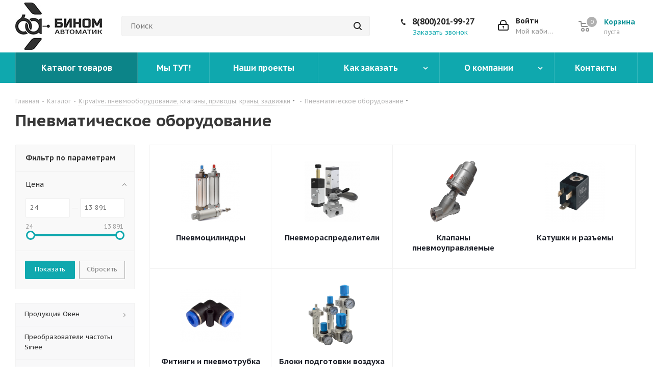

--- FILE ---
content_type: text/html; charset=UTF-8
request_url: http://www.binomkip.ru/catalog/kipvalve_pnevmooborudovanie_klapany_privody_krany_zadvizhki/pnevmaticheskoe_oborudovanie/
body_size: 58238
content:
<!DOCTYPE html>
<html xmlns="http://www.w3.org/1999/xhtml" xml:lang="ru" lang="ru" >
<head>
	<title>Пневматическое оборудование</title>
	<meta name="viewport" content="initial-scale=1.0, width=device-width" />
	<meta name="HandheldFriendly" content="true" />
	<meta name="yes" content="yes" />
	<meta name="apple-mobile-web-app-status-bar-style" content="black" />
	<meta name="SKYPE_TOOLBAR" content="SKYPE_TOOLBAR_PARSER_COMPATIBLE" />
	<meta http-equiv="Content-Type" content="text/html; charset=UTF-8" />
<meta name="description" content="Каталог поставщика промышленного оборудования ООО &quot;Бином автоматик&quot; - широкий ассортимент. Доставка по РФ. +7 (861) 37-333-66" />
<link href="http://fonts.googleapis.com/css?family=PT+Sans+Caption:400italic,700italic,400,700&subset=latin,cyrillic-ext"  rel="stylesheet" />
<link href="/bitrix/js/ui/design-tokens/dist/ui.design-tokens.min.css?167948480622029"  rel="stylesheet" />
<link href="/bitrix/js/ui/fonts/opensans/ui.font.opensans.min.css?16794846852320"  rel="stylesheet" />
<link href="/bitrix/js/main/popup/dist/main.popup.bundle.min.css?167948474925089"  rel="stylesheet" />
<link href="/bitrix/cache/css/s1/aspro_next/page_b43c63116bb064a72e771a5b81894540/page_b43c63116bb064a72e771a5b81894540_v1.css?17389432541359"  rel="stylesheet" />
<link href="/bitrix/cache/css/s1/aspro_next/template_a989168fd244c9e4cf83875e4f74d1d3/template_a989168fd244c9e4cf83875e4f74d1d3_v1.css?1738943248999732"  data-template-style="true" rel="stylesheet" />
<script>if(!window.BX)window.BX={};if(!window.BX.message)window.BX.message=function(mess){if(typeof mess==='object'){for(let i in mess) {BX.message[i]=mess[i];} return true;}};</script>
<script>(window.BX||top.BX).message({'JS_CORE_LOADING':'Загрузка...','JS_CORE_NO_DATA':'- Нет данных -','JS_CORE_WINDOW_CLOSE':'Закрыть','JS_CORE_WINDOW_EXPAND':'Развернуть','JS_CORE_WINDOW_NARROW':'Свернуть в окно','JS_CORE_WINDOW_SAVE':'Сохранить','JS_CORE_WINDOW_CANCEL':'Отменить','JS_CORE_WINDOW_CONTINUE':'Продолжить','JS_CORE_H':'ч','JS_CORE_M':'м','JS_CORE_S':'с','JSADM_AI_HIDE_EXTRA':'Скрыть лишние','JSADM_AI_ALL_NOTIF':'Показать все','JSADM_AUTH_REQ':'Требуется авторизация!','JS_CORE_WINDOW_AUTH':'Войти','JS_CORE_IMAGE_FULL':'Полный размер'});</script>

<script src="/bitrix/js/main/core/core.min.js?1679484749220366"></script>

<script>BX.setJSList(['/bitrix/js/main/core/core_ajax.js','/bitrix/js/main/core/core_promise.js','/bitrix/js/main/polyfill/promise/js/promise.js','/bitrix/js/main/loadext/loadext.js','/bitrix/js/main/loadext/extension.js','/bitrix/js/main/polyfill/promise/js/promise.js','/bitrix/js/main/polyfill/find/js/find.js','/bitrix/js/main/polyfill/includes/js/includes.js','/bitrix/js/main/polyfill/matches/js/matches.js','/bitrix/js/ui/polyfill/closest/js/closest.js','/bitrix/js/main/polyfill/fill/main.polyfill.fill.js','/bitrix/js/main/polyfill/find/js/find.js','/bitrix/js/main/polyfill/matches/js/matches.js','/bitrix/js/main/polyfill/core/dist/polyfill.bundle.js','/bitrix/js/main/core/core.js','/bitrix/js/main/polyfill/intersectionobserver/js/intersectionobserver.js','/bitrix/js/main/lazyload/dist/lazyload.bundle.js','/bitrix/js/main/polyfill/core/dist/polyfill.bundle.js','/bitrix/js/main/parambag/dist/parambag.bundle.js']);
</script>
<script>(window.BX||top.BX).message({'pull_server_enabled':'Y','pull_config_timestamp':'1689774957','pull_guest_mode':'N','pull_guest_user_id':'0'});(window.BX||top.BX).message({'PULL_OLD_REVISION':'Для продолжения корректной работы с сайтом необходимо перезагрузить страницу.'});</script>
<script>(window.BX||top.BX).message({'LANGUAGE_ID':'ru','FORMAT_DATE':'DD.MM.YYYY','FORMAT_DATETIME':'DD.MM.YYYY HH:MI:SS','COOKIE_PREFIX':'BITRIX_SM','SERVER_TZ_OFFSET':'10800','UTF_MODE':'Y','SITE_ID':'s1','SITE_DIR':'/','USER_ID':'','SERVER_TIME':'1769060241','USER_TZ_OFFSET':'0','USER_TZ_AUTO':'Y','bitrix_sessid':'5d8f744d143b59b59320d1e9682d8e7d'});</script>


<script  src="/bitrix/cache/js/s1/aspro_next/kernel_main/kernel_main_v1.js?1739201140190622"></script>
<script src="/bitrix/js/ui/dexie/dist/dexie3.bundle.min.js?167948468688295"></script>
<script src="/bitrix/js/main/core/core_ls.min.js?16202976057365"></script>
<script src="/bitrix/js/main/core/core_frame_cache.min.js?167948388611264"></script>
<script src="/bitrix/js/pull/protobuf/protobuf.min.js?167948352076433"></script>
<script src="/bitrix/js/pull/protobuf/model.min.js?167948352014190"></script>
<script src="/bitrix/js/rest/client/rest.client.min.js?16794835709240"></script>
<script src="/bitrix/js/pull/client/pull.client.min.js?167948479648309"></script>
<script src="/bitrix/js/main/jquery/jquery-2.2.4.min.js?167948470485578"></script>
<script src="/bitrix/js/main/ajax.min.js?162029760522194"></script>
<script src="/bitrix/js/main/popup/dist/main.popup.bundle.min.js?167948474565492"></script>
<script src="/bitrix/js/currency/currency-core/dist/currency-core.bundle.min.js?16794836673755"></script>
<script src="/bitrix/js/currency/core_currency.min.js?1679483395833"></script>
<script>BX.setJSList(['/bitrix/js/main/core/core_fx.js','/bitrix/js/main/session.js','/bitrix/js/main/pageobject/pageobject.js','/bitrix/js/main/core/core_window.js','/bitrix/js/main/date/main.date.js','/bitrix/js/main/core/core_date.js','/bitrix/js/main/utils.js','/bitrix/js/main/dd.js','/bitrix/js/main/core/core_uf.js','/bitrix/js/main/core/core_dd.js','/bitrix/js/main/core/core_tooltip.js','/bitrix/templates/aspro_next/components/bitrix/catalog.smart.filter/main/script.js','/bitrix/templates/aspro_next/js/jquery.history.js','/bitrix/templates/aspro_next/js/mfp/jquery.magnific-popup.min.js','/bitrix/templates/aspro_next/js/jquery.actual.min.js','/bitrix/templates/aspro_next/vendor/js/jquery.bxslider.js','/bitrix/templates/aspro_next/js/jqModal.js','/bitrix/templates/aspro_next/vendor/js/bootstrap.js','/bitrix/templates/aspro_next/vendor/js/jquery.appear.js','/bitrix/templates/aspro_next/js/browser.js','/bitrix/templates/aspro_next/js/jquery.fancybox.js','/bitrix/templates/aspro_next/js/jquery.flexslider.js','/bitrix/templates/aspro_next/vendor/js/moment.min.js','/bitrix/templates/aspro_next/vendor/js/footable.js','/bitrix/templates/aspro_next/js/jquery.validate.min.js','/bitrix/templates/aspro_next/js/jquery.inputmask.bundle.min.js','/bitrix/templates/aspro_next/js/jquery.easing.1.3.js','/bitrix/templates/aspro_next/js/equalize.min.js','/bitrix/templates/aspro_next/js/jquery.alphanumeric.js','/bitrix/templates/aspro_next/js/jquery.cookie.js','/bitrix/templates/aspro_next/js/jquery.plugin.min.js','/bitrix/templates/aspro_next/js/jquery.countdown.min.js','/bitrix/templates/aspro_next/js/jquery.countdown-ru.js','/bitrix/templates/aspro_next/js/jquery.ikSelect.js','/bitrix/templates/aspro_next/js/jquery.mobile.custom.touch.min.js','/bitrix/templates/aspro_next/js/jquery.dotdotdot.js','/bitrix/templates/aspro_next/js/rating_likes.js','/bitrix/templates/aspro_next/js/video_banner.js','/bitrix/templates/aspro_next/js/main.js','/bitrix/components/bitrix/search.title/script.js','/bitrix/templates/aspro_next/components/bitrix/search.title/corp/script.js','/bitrix/templates/aspro_next/components/bitrix/menu/left_front_catalog/script.js','/bitrix/templates/aspro_next/components/bitrix/subscribe.form/main/script.js','/bitrix/templates/aspro_next/js/custom.js','/bitrix/templates/aspro_next/components/iarga/catalog.section/custom_block/script.js']);</script>
<script>BX.setCSSList(['/bitrix/templates/aspro_next/components/bitrix/catalog.smart.filter/main/style.css','/bitrix/templates/aspro_next/css/iarga.css','/bitrix/templates/aspro_next/js/mfp/magnific-popup.css','/bitrix/templates/aspro_next/vendor/css/bootstrap.css','/bitrix/templates/aspro_next/css/jquery.fancybox.css','/bitrix/templates/aspro_next/css/styles.css','/bitrix/templates/aspro_next/css/animation/animation_ext.css','/bitrix/templates/aspro_next/vendor/css/footable.standalone.min.css','/bitrix/templates/aspro_next/ajax/ajax.css','/bitrix/templates/aspro_next/styles.css','/bitrix/templates/aspro_next/template_styles.css','/bitrix/templates/aspro_next/css/media.min.css','/bitrix/templates/aspro_next/vendor/fonts/font-awesome/css/font-awesome.min.css','/bitrix/templates/aspro_next/css/print.css','/bitrix/templates/aspro_next/themes/13/theme.css','/bitrix/templates/aspro_next/bg_color/light/bgcolors.css','/bitrix/templates/aspro_next/css/width-3.css','/bitrix/templates/aspro_next/css/font-4.css','/bitrix/templates/aspro_next/css/custom.css']);</script>
<script data-skip-moving='true'>window['asproRecaptcha'] = {params: {'recaptchaColor':'light','recaptchaLogoShow':'y','recaptchaSize':'normal','recaptchaBadge':'bottomright','recaptchaLang':'ru'},key: '6LepZ-MqAAAAAJHDUdhK11lKVarohGVVZ8I68A9X'};</script>
<script data-skip-moving='true'>!function(a,e,r,c,t){function n(r){var c=e.getElementById(r);if(c&&!(c.className.indexOf("g-recaptcha")<0)&&a.grecaptcha&&!c.children.length){var n=grecaptcha.render(r,{sitekey:a[t].key+"",theme:a[t].params.recaptchaColor+"",size:a[t].params.recaptchaSize+"",callback:"onCaptchaVerify"+a[t].params.recaptchaSize,badge:a[t].params.recaptchaBadge});$(c).attr("data-widgetid",n)}}a.onLoadRenderRecaptcha=function(){for(var e in a[c].args)a[c].args.hasOwnProperty(e)&&n(a[c].args[e][0]);a[c]=function(a){n(a)}},a[c]=a[c]||function(){a[c].args=a[c].args||[],a[c].args.push(arguments),function(e,r,c){var n;e.getElementById(c)||(n=e.createElement(r),n.id=c,n.src="//www.google.com/recaptcha/api.js?hl="+a[t].params.recaptchaLang+"&onload=onLoadRenderRecaptcha&render=explicit",e.head.appendChild(n))}(e,r,"recaptchaApiLoader")}}(window,document,"script","renderRecaptchaById","asproRecaptcha");</script>
<script data-skip-moving='true'>!function(){var e=function(e){for(var a=e;a;)if(a=a.parentNode,"form"===a.nodeName.toLowerCase())return a;return null},a=function(e){var a=[],t=null,n=!1;"undefined"!=typeof e&&(n=null!==e),t=n?e.getElementsByTagName("input"):document.getElementsByName("captcha_word");for(var r=0;r<t.length;r++)"captcha_word"===t[r].name&&a.push(t[r]);return a},t=function(e){for(var a=[],t=e.getElementsByTagName("img"),n=0;n<t.length;n++)(/\/bitrix\/tools\/captcha.php\?(captcha_code|captcha_sid)=[^>]*?/i.test(t[n].src)||"captcha"===t[n].id)&&a.push(t[n]);return a},n=function(){var t=null,n=a(t);if(0===n.length)return[];for(var r=[],c=0;c<n.length;c++){var o=e(n[c]);null!==o&&r.push(o)}return r},r=function(e){var a="recaptcha-dynamic-"+(new Date).getTime();if(null!==document.getElementById(a)){var t=!1,n=null,r=65535;do n=Math.floor(Math.random()*r),t=null!==document.getElementById(a+n);while(t);a+=n}var c=document.createElement("div");c.id=a,c.className="g-recaptcha",c.attributes["data-sitekey"]=window.asproRecaptcha.key,e.parentNode&&(e.parentNode.className+=" recaptcha_text",e.parentNode.replaceChild(c,e)),renderRecaptchaById(a)},c=function(e){var a="[data-uri]";e.attributes.src=a,e.style.display="none","src"in e&&(e.parentNode&&(e.parentNode.className+=" recaptcha_tmp_img"),e.src=a)},o=function(e){"function"==typeof $&&$(e).find(".captcha-row label > span").length&&$(e).find(".captcha-row label > span").html(BX.message("RECAPTCHA_TEXT")+' <span class="star">*</span>')},p=function(){for(var e,p=n(),d=0;d<p.length;d++){var i=p[d],s=a(i);if(0!==s.length){var l=t(i);if(0!==l.length){for(e=0;e<s.length;e++)r(s[e]);for(e=0;e<l.length;e++)c(l[e]);o(i)}}}},d=function(){if("undefined"!=typeof renderRecaptchaById)for(var e=document.getElementsByClassName("g-recaptcha"),a=0;a<e.length;a++){var t=e[a];if(0===t.innerHTML.length){var n=t.id;if("string"==typeof n&&0!==n.length){if("function"==typeof $){var r=$(t).closest(".captcha-row");r.length&&(r.addClass(window.asproRecaptcha.params.recaptchaSize+" logo_captcha_"+window.asproRecaptcha.params.recaptchaLogoShow+" "+window.asproRecaptcha.params.recaptchaBadge),r.find(".captcha_image").addClass("recaptcha_tmp_img"),r.find(".captcha_input").addClass("recaptcha_text"),"invisible"!==window.asproRecaptcha.params.recaptchaSize&&(r.find("input.recaptcha").length||$('<input type="text" class="recaptcha" value="" />').appendTo(r)))}renderRecaptchaById(n)}}}},i=function(){try{return d(),window.renderRecaptchaById&&window.asproRecaptcha&&window.asproRecaptcha.key?(p(),!0):(console.error("Bad captcha keys or module error"),!0)}catch(e){return console.error(e),!0}};document.addEventListener?document.addEventListener("DOMNodeInserted",i,!1):console.warn("Your browser does not support dynamic ReCaptcha replacement")}();</script>
<script>
					(function () {
						"use strict";

						var counter = function ()
						{
							var cookie = (function (name) {
								var parts = ("; " + document.cookie).split("; " + name + "=");
								if (parts.length == 2) {
									try {return JSON.parse(decodeURIComponent(parts.pop().split(";").shift()));}
									catch (e) {}
								}
							})("BITRIX_CONVERSION_CONTEXT_s1");

							if (cookie && cookie.EXPIRE >= BX.message("SERVER_TIME"))
								return;

							var request = new XMLHttpRequest();
							request.open("POST", "/bitrix/tools/conversion/ajax_counter.php", true);
							request.setRequestHeader("Content-type", "application/x-www-form-urlencoded");
							request.send(
								"SITE_ID="+encodeURIComponent("s1")+
								"&sessid="+encodeURIComponent(BX.bitrix_sessid())+
								"&HTTP_REFERER="+encodeURIComponent(document.referrer)
							);
						};

						if (window.frameRequestStart === true)
							BX.addCustomEvent("onFrameDataReceived", counter);
						else
							BX.ready(counter);
					})();
				</script>
<script>BX.message({'PHONE':'Телефон','FAST_VIEW':'Быстрый просмотр','TABLES_SIZE_TITLE':'Подбор размера','SOCIAL':'Социальные сети','DESCRIPTION':'Описание магазина','ITEMS':'Товары','LOGO':'Логотип','REGISTER_INCLUDE_AREA':'Текст о регистрации','AUTH_INCLUDE_AREA':'Текст об авторизации','FRONT_IMG':'Изображение компании','EMPTY_CART':'пуста','CATALOG_VIEW_MORE':'... Показать все','CATALOG_VIEW_LESS':'... Свернуть','JS_REQUIRED':'Заполните это поле','JS_FORMAT':'Неверный формат','JS_FILE_EXT':'Недопустимое расширение файла','JS_PASSWORD_COPY':'Пароли не совпадают','JS_PASSWORD_LENGTH':'Минимум 6 символов','JS_ERROR':'Неверно заполнено поле','JS_FILE_SIZE':'Максимальный размер 5мб','JS_FILE_BUTTON_NAME':'Выберите файл','JS_FILE_DEFAULT':'Файл не найден','JS_DATE':'Некорректная дата','JS_DATETIME':'Некорректная дата/время','JS_REQUIRED_LICENSES':'Согласитесь с условиями','LICENSE_PROP':'Согласие на обработку персональных данных','LOGIN_LEN':'Введите минимум {0} символа','FANCY_CLOSE':'Закрыть','FANCY_NEXT':'Следующий','FANCY_PREV':'Предыдущий','TOP_AUTH_REGISTER':'Регистрация','CALLBACK':'Заказать звонок','S_CALLBACK':'Заказать звонок','UNTIL_AKC':'До конца акции','TITLE_QUANTITY_BLOCK':'Остаток','TITLE_QUANTITY':'шт.','TOTAL_SUMM_ITEM':'Общая стоимость ','SUBSCRIBE_SUCCESS':'Вы успешно подписались','RECAPTCHA_TEXT':'Подтвердите, что вы не робот','JS_RECAPTCHA_ERROR':'Пройдите проверку','COUNTDOWN_SEC':'сек.','COUNTDOWN_MIN':'мин.','COUNTDOWN_HOUR':'час.','COUNTDOWN_DAY0':'дней','COUNTDOWN_DAY1':'день','COUNTDOWN_DAY2':'дня','COUNTDOWN_WEAK0':'Недель','COUNTDOWN_WEAK1':'Неделя','COUNTDOWN_WEAK2':'Недели','COUNTDOWN_MONTH0':'Месяцев','COUNTDOWN_MONTH1':'Месяц','COUNTDOWN_MONTH2':'Месяца','COUNTDOWN_YEAR0':'Лет','COUNTDOWN_YEAR1':'Год','COUNTDOWN_YEAR2':'Года','CATALOG_PARTIAL_BASKET_PROPERTIES_ERROR':'Заполнены не все свойства у добавляемого товара','CATALOG_EMPTY_BASKET_PROPERTIES_ERROR':'Выберите свойства товара, добавляемые в корзину в параметрах компонента','CATALOG_ELEMENT_NOT_FOUND':'Элемент не найден','ERROR_ADD2BASKET':'Ошибка добавления товара в корзину','CATALOG_SUCCESSFUL_ADD_TO_BASKET':'Успешное добавление товара в корзину','ERROR_BASKET_TITLE':'Ошибка корзины','ERROR_BASKET_PROP_TITLE':'Выберите свойства, добавляемые в корзину','ERROR_BASKET_BUTTON':'Выбрать','BASKET_TOP':'Корзина в шапке','ERROR_ADD_DELAY_ITEM':'Ошибка отложенной корзины','VIEWED_TITLE':'Ранее вы смотрели','VIEWED_BEFORE':'Ранее вы смотрели','BEST_TITLE':'Лучшие предложения','CT_BST_SEARCH_BUTTON':'Поиск','CT_BST_SEARCH2_BUTTON':'Найти','BASKET_PRINT_BUTTON':'Распечатать','BASKET_CLEAR_ALL_BUTTON':'Очистить','BASKET_QUICK_ORDER_BUTTON':'Быстрый заказ','BASKET_CONTINUE_BUTTON':'Продолжить покупки','BASKET_ORDER_BUTTON':'Оформить заказ','SHARE_BUTTON':'Поделиться','BASKET_CHANGE_TITLE':'Ваш заказ','BASKET_CHANGE_LINK':'Изменить','MORE_INFO_SKU':'Подробнее','FROM':'от','TITLE_BLOCK_VIEWED_NAME':'Ранее вы смотрели','T_BASKET':'Корзина','FILTER_EXPAND_VALUES':'Показать все','FILTER_HIDE_VALUES':'Свернуть','FULL_ORDER':'Полный заказ','CUSTOM_COLOR_CHOOSE':'Выбрать','CUSTOM_COLOR_CANCEL':'Отмена','S_MOBILE_MENU':'Меню','NEXT_T_MENU_BACK':'Назад','NEXT_T_MENU_CALLBACK':'Обратная связь','NEXT_T_MENU_CONTACTS_TITLE':'Будьте на связи','SEARCH_TITLE':'Поиск','SOCIAL_TITLE':'Оставайтесь на связи','HEADER_SCHEDULE':'Время работы','SEO_TEXT':'SEO описание','COMPANY_IMG':'Картинка компании','COMPANY_TEXT':'Описание компании','CONFIG_SAVE_SUCCESS':'Настройки сохранены','CONFIG_SAVE_FAIL':'Ошибка сохранения настроек','ITEM_ECONOMY':'Экономия','ITEM_ARTICLE':'Артикул: ','JS_FORMAT_ORDER':'имеет неверный формат','JS_BASKET_COUNT_TITLE':'В корзине товаров на SUMM','POPUP_VIDEO':'Видео','POPUP_GIFT_TEXT':'Нашли что-то особенное? Намекните другу о подарке!'})</script>
<link rel="shortcut icon" href="/favicon.ico?1740645563" type="image/x-icon" />
<link rel="apple-touch-icon" sizes="180x180" href="/upload/CNext/1c2/1c29b858546a16569e3e66edb6a0a9dc.ico" />
<meta property="og:title" content="Пневматическое оборудование" />
<meta property="og:type" content="website" />
<meta property="og:image" content="http://www.binomkip.ru:80/upload/CNext/14f/14f3665891accce6ea240013db844e0c.jpg" />
<link rel="image_src" href="http://www.binomkip.ru:80/upload/CNext/14f/14f3665891accce6ea240013db844e0c.jpg"  />
<meta property="og:url" content="http://www.binomkip.ru:80/catalog/kipvalve_pnevmooborudovanie_klapany_privody_krany_zadvizhki/pnevmaticheskoe_oborudovanie/" />
<meta property="og:description" content="Каталог поставщика промышленного оборудования ООО "Бином автоматик" - широкий ассортимент. Доставка по РФ. +7 (861) 37-333-66" />



<script  src="/bitrix/cache/js/s1/aspro_next/template_a20eea21a0c4a801f2887b0cc215a67e/template_a20eea21a0c4a801f2887b0cc215a67e_v1.js?1738943254581565"></script>
<script  src="/bitrix/cache/js/s1/aspro_next/page_c2686cf575f4a90a7c712e772c8616fc/page_c2686cf575f4a90a7c712e772c8616fc_v1.js?173894325440667"></script>
<script  src="/bitrix/cache/js/s1/aspro_next/default_47ac2def1698fa9f1ea0d3882b81a636/default_47ac2def1698fa9f1ea0d3882b81a636_v1.js?173894325444005"></script>
<script>var _ba = _ba || []; _ba.push(["aid", "d5414605850659107707fdf10289a545"]); _ba.push(["host", "www.binomkip.ru"]); (function() {var ba = document.createElement("script"); ba.type = "text/javascript"; ba.async = true;ba.src = (document.location.protocol == "https:" ? "https://" : "http://") + "bitrix.info/ba.js";var s = document.getElementsByTagName("script")[0];s.parentNode.insertBefore(ba, s);})();</script>


		    		
	<!-- Google Tag Manager -->
<script>(function(w,d,s,l,i){w[l]=w[l]||[];w[l].push({'gtm.start':
new Date().getTime(),event:'gtm.js'});var f=d.getElementsByTagName(s)[0],
j=d.createElement(s),dl=l!='dataLayer'?'&l='+l:'';j.async=true;j.src=
'https://www.googletagmanager.com/gtm.js?id='+i+dl;f.parentNode.insertBefore(j,f);
})(window,document,'script','dataLayer','GTM-5ZW755R');</script>
<!-- End Google Tag Manager -->

</head>
<body class=" site_s1 fill_bg_n" id="main">
	<!-- Google Tag Manager (noscript) -->
<noscript><iframe src="https://www.googletagmanager.com/ns.html?id=GTM-5ZW755R"
height="0" width="0" style="display:none;visibility:hidden"></iframe></noscript>
<!-- End Google Tag Manager (noscript) -->


	<div id="panel"></div>
	
	





				<!--'start_frame_cache_basketitems-component-block'-->												<div id="ajax_basket"></div>
					<!--'end_frame_cache_basketitems-component-block'-->				<script>
				BX.message({'MIN_ORDER_PRICE_TEXT':'<b>Минимальная сумма заказа #PRICE#<\/b><br/>Пожалуйста, добавьте еще товаров в корзину','LICENSES_TEXT':'Я согласен на <a href=\"/include/licenses_detail.php\" target=\"_blank\">обработку персональных данных<\/a>'});

		var arNextOptions = ({
			"SITE_DIR" : "/",
			"SITE_ID" : "s1",
			"SITE_ADDRESS" : "binomkip.ru",
			"FORM" : ({
				"ASK_FORM_ID" : "ASK",
				"SERVICES_FORM_ID" : "SERVICES",
				"FEEDBACK_FORM_ID" : "FEEDBACK",
				"CALLBACK_FORM_ID" : "CALLBACK",
				"RESUME_FORM_ID" : "RESUME",
				"TOORDER_FORM_ID" : "TOORDER"
			}),
			"PAGES" : ({
				"FRONT_PAGE" : "",
				"BASKET_PAGE" : "",
				"ORDER_PAGE" : "",
				"PERSONAL_PAGE" : "",
				"CATALOG_PAGE" : "1",
				"CATALOG_PAGE_URL" : "/catalog/",
				"BASKET_PAGE_URL" : "/basket/",
			}),
			"PRICES" : ({
				"MIN_PRICE" : "1000",
			}),
			"THEME" : ({
				'THEME_SWITCHER' : 'N',
				'BASE_COLOR' : '13',
				'BASE_COLOR_CUSTOM' : 'de002b',
				'TOP_MENU' : '',
				'TOP_MENU_FIXED' : 'Y',
				'COLORED_LOGO' : 'N',
				'SIDE_MENU' : 'LEFT',
				'SCROLLTOTOP_TYPE' : 'ROUND_COLOR',
				'SCROLLTOTOP_POSITION' : 'PADDING',
				'CAPTCHA_FORM_TYPE' : '',
				'PHONE_MASK' : '+9 (999) 999-99-99',
				'VALIDATE_PHONE_MASK' : '^[+][0-9] [(][0-9]{3}[)] [0-9]{3}[-][0-9]{2}[-][0-9]{2}$',
				'DATE_MASK' : 'd.m.y',
				'DATE_PLACEHOLDER' : 'дд.мм.гггг',
				'VALIDATE_DATE_MASK' : '^[0-9]{1,2}\.[0-9]{1,2}\.[0-9]{4}$',
				'DATETIME_MASK' : 'd.m.y h:s',
				'DATETIME_PLACEHOLDER' : 'дд.мм.гггг чч:мм',
				'VALIDATE_DATETIME_MASK' : '^[0-9]{1,2}\.[0-9]{1,2}\.[0-9]{4} [0-9]{1,2}\:[0-9]{1,2}$',
				'VALIDATE_FILE_EXT' : 'png|jpg|jpeg|gif|doc|docx|xls|xlsx|txt|pdf|odt|rtf',
				'BANNER_WIDTH' : '',
				'BIGBANNER_ANIMATIONTYPE' : 'SLIDE_HORIZONTAL',
				'BIGBANNER_SLIDESSHOWSPEED' : '5000',
				'BIGBANNER_ANIMATIONSPEED' : '600',
				'PARTNERSBANNER_SLIDESSHOWSPEED' : '5000',
				'PARTNERSBANNER_ANIMATIONSPEED' : '600',
				'ORDER_BASKET_VIEW' : 'NORMAL',
				'SHOW_BASKET_ONADDTOCART' : 'Y',
				'SHOW_BASKET_PRINT' : 'Y',
				"SHOW_ONECLICKBUY_ON_BASKET_PAGE" : 'N',
				'SHOW_LICENCE' : 'Y',
				'LICENCE_CHECKED' : 'N',
				'SHOW_TOTAL_SUMM' : 'Y',
				'SHOW_TOTAL_SUMM_TYPE' : 'CHANGE',
				'CHANGE_TITLE_ITEM' : 'Y',
				'DISCOUNT_PRICE' : '',
				'STORES' : '',
				'STORES_SOURCE' : 'IBLOCK',
				'TYPE_SKU' : 'TYPE_1',
				'MENU_POSITION' : 'LINE',
				'MENU_TYPE_VIEW' : 'HOVER',
				'DETAIL_PICTURE_MODE' : 'POPUP',
				'PAGE_WIDTH' : '3',
				'PAGE_CONTACTS' : '2',
				'HEADER_TYPE' : '3',
				'REGIONALITY_SEARCH_ROW' : 'N',
				'HEADER_TOP_LINE' : '',
				'HEADER_FIXED' : '2',
				'HEADER_MOBILE' : '1',
				'HEADER_MOBILE_MENU' : '1',
				'HEADER_MOBILE_MENU_SHOW_TYPE' : '',
				'TYPE_SEARCH' : 'corp',
				'PAGE_TITLE' : '1',
				'INDEX_TYPE' : 'index3',
				'FOOTER_TYPE' : '3',
				'PRINT_BUTTON' : 'N',
				'EXPRESSION_FOR_PRINT_PAGE' : 'Версия для печати',
				'EXPRESSION_FOR_FAST_VIEW' : 'Быстрый просмотр',
				'FILTER_VIEW' : 'VERTICAL',
				'YA_GOALS' : 'Y',
				'YA_COUNTER_ID' : '53705956',
				'USE_FORMS_GOALS' : 'COMMON',
				'USE_SALE_GOALS' : '',
				'USE_DEBUG_GOALS' : 'N',
				'SHOW_HEADER_GOODS' : 'N',
				'INSTAGRAMM_INDEX' : 'N',
			}),
			"PRESETS": [{'ID':'968','TITLE':'Тип 1','DESCRIPTION':'','IMG':'/bitrix/images/aspro.next/themes/preset968_1544181424.png','OPTIONS':{'THEME_SWITCHER':'Y','BASE_COLOR':'9','BASE_COLOR_CUSTOM':'1976d2','SHOW_BG_BLOCK':'N','COLORED_LOGO':'Y','PAGE_WIDTH':'3','FONT_STYLE':'2','MENU_COLOR':'COLORED','LEFT_BLOCK':'1','SIDE_MENU':'LEFT','H1_STYLE':'2','TYPE_SEARCH':'fixed','PAGE_TITLE':'1','HOVER_TYPE_IMG':'shine','SHOW_LICENCE':'Y','MAX_DEPTH_MENU':'3','HIDE_SITE_NAME_TITLE':'Y','SHOW_CALLBACK':'Y','PRINT_BUTTON':'N','USE_GOOGLE_RECAPTCHA':'N','GOOGLE_RECAPTCHA_SHOW_LOGO':'Y','HIDDEN_CAPTCHA':'Y','INSTAGRAMM_WIDE_BLOCK':'N','BIGBANNER_HIDEONNARROW':'N','INDEX_TYPE':{'VALUE':'index1','SUB_PARAMS':{'TIZERS':'Y','CATALOG_SECTIONS':'Y','CATALOG_TAB':'Y','MIDDLE_ADV':'Y','SALE':'Y','BLOG':'Y','BOTTOM_BANNERS':'Y','COMPANY_TEXT':'Y','BRANDS':'Y','INSTAGRAMM':'Y'}},'FRONT_PAGE_BRANDS':'brands_slider','FRONT_PAGE_SECTIONS':'front_sections_only','TOP_MENU_FIXED':'Y','HEADER_TYPE':'1','USE_REGIONALITY':'Y','FILTER_VIEW':'COMPACT','SEARCH_VIEW_TYPE':'with_filter','USE_FAST_VIEW_PAGE_DETAIL':'fast_view_1','SHOW_TOTAL_SUMM':'Y','CHANGE_TITLE_ITEM':'N','VIEW_TYPE_HIGHLOAD_PROP':'N','SHOW_HEADER_GOODS':'Y','SEARCH_HIDE_NOT_AVAILABLE':'N','LEFT_BLOCK_CATALOG_ICONS':'N','SHOW_CATALOG_SECTIONS_ICONS':'Y','LEFT_BLOCK_CATALOG_DETAIL':'Y','CATALOG_COMPARE':'Y','CATALOG_PAGE_DETAIL':'element_1','SHOW_BREADCRUMBS_CATALOG_SUBSECTIONS':'Y','SHOW_BREADCRUMBS_CATALOG_CHAIN':'H1','TYPE_SKU':'TYPE_1','DETAIL_PICTURE_MODE':'POPUP','MENU_POSITION':'LINE','MENU_TYPE_VIEW':'HOVER','VIEWED_TYPE':'LOCAL','VIEWED_TEMPLATE':'HORIZONTAL','USE_WORD_EXPRESSION':'Y','ORDER_BASKET_VIEW':'FLY','ORDER_BASKET_COLOR':'DARK','SHOW_BASKET_ONADDTOCART':'Y','SHOW_BASKET_PRINT':'Y','SHOW_BASKET_ON_PAGES':'N','USE_PRODUCT_QUANTITY_LIST':'Y','USE_PRODUCT_QUANTITY_DETAIL':'Y','ONE_CLICK_BUY_CAPTCHA':'N','SHOW_ONECLICKBUY_ON_BASKET_PAGE':'Y','ONECLICKBUY_SHOW_DELIVERY_NOTE':'N','PAGE_CONTACTS':'3','CONTACTS_USE_FEEDBACK':'Y','CONTACTS_USE_MAP':'Y','BLOG_PAGE':'list_elements_2','PROJECTS_PAGE':'list_elements_2','NEWS_PAGE':'list_elements_3','STAFF_PAGE':'list_elements_1','PARTNERS_PAGE':'list_elements_3','PARTNERS_PAGE_DETAIL':'element_4','VACANCY_PAGE':'list_elements_1','LICENSES_PAGE':'list_elements_2','FOOTER_TYPE':'4','ADV_TOP_HEADER':'N','ADV_TOP_UNDERHEADER':'N','ADV_SIDE':'Y','ADV_CONTENT_TOP':'N','ADV_CONTENT_BOTTOM':'N','ADV_FOOTER':'N','HEADER_MOBILE_FIXED':'Y','HEADER_MOBILE':'1','HEADER_MOBILE_MENU':'1','HEADER_MOBILE_MENU_OPEN':'1','PERSONAL_ONEFIO':'Y','LOGIN_EQUAL_EMAIL':'Y','YA_GOALS':'N','YANDEX_ECOMERCE':'N','GOOGLE_ECOMERCE':'N'}},{'ID':'221','TITLE':'Тип 2','DESCRIPTION':'','IMG':'/bitrix/images/aspro.next/themes/preset221_1544181431.png','OPTIONS':{'THEME_SWITCHER':'Y','BASE_COLOR':'11','BASE_COLOR_CUSTOM':'107bb1','SHOW_BG_BLOCK':'N','COLORED_LOGO':'Y','PAGE_WIDTH':'2','FONT_STYLE':'8','MENU_COLOR':'LIGHT','LEFT_BLOCK':'2','SIDE_MENU':'LEFT','H1_STYLE':'2','TYPE_SEARCH':'fixed','PAGE_TITLE':'1','HOVER_TYPE_IMG':'shine','SHOW_LICENCE':'Y','MAX_DEPTH_MENU':'4','HIDE_SITE_NAME_TITLE':'Y','SHOW_CALLBACK':'Y','PRINT_BUTTON':'N','USE_GOOGLE_RECAPTCHA':'N','GOOGLE_RECAPTCHA_SHOW_LOGO':'Y','HIDDEN_CAPTCHA':'Y','INSTAGRAMM_WIDE_BLOCK':'N','BIGBANNER_HIDEONNARROW':'N','INDEX_TYPE':{'VALUE':'index3','SUB_PARAMS':{'TOP_ADV_BOTTOM_BANNER':'Y','FLOAT_BANNER':'Y','CATALOG_SECTIONS':'Y','CATALOG_TAB':'Y','TIZERS':'Y','SALE':'Y','BOTTOM_BANNERS':'Y','COMPANY_TEXT':'Y','BRANDS':'Y','INSTAGRAMM':'N'}},'FRONT_PAGE_BRANDS':'brands_slider','FRONT_PAGE_SECTIONS':'front_sections_with_childs','TOP_MENU_FIXED':'Y','HEADER_TYPE':'2','USE_REGIONALITY':'Y','FILTER_VIEW':'VERTICAL','SEARCH_VIEW_TYPE':'with_filter','USE_FAST_VIEW_PAGE_DETAIL':'fast_view_1','SHOW_TOTAL_SUMM':'Y','CHANGE_TITLE_ITEM':'N','VIEW_TYPE_HIGHLOAD_PROP':'N','SHOW_HEADER_GOODS':'Y','SEARCH_HIDE_NOT_AVAILABLE':'N','LEFT_BLOCK_CATALOG_ICONS':'N','SHOW_CATALOG_SECTIONS_ICONS':'Y','LEFT_BLOCK_CATALOG_DETAIL':'Y','CATALOG_COMPARE':'Y','CATALOG_PAGE_DETAIL':'element_3','SHOW_BREADCRUMBS_CATALOG_SUBSECTIONS':'Y','SHOW_BREADCRUMBS_CATALOG_CHAIN':'H1','TYPE_SKU':'TYPE_1','DETAIL_PICTURE_MODE':'POPUP','MENU_POSITION':'LINE','MENU_TYPE_VIEW':'HOVER','VIEWED_TYPE':'LOCAL','VIEWED_TEMPLATE':'HORIZONTAL','USE_WORD_EXPRESSION':'Y','ORDER_BASKET_VIEW':'NORMAL','ORDER_BASKET_COLOR':'DARK','SHOW_BASKET_ONADDTOCART':'Y','SHOW_BASKET_PRINT':'Y','SHOW_BASKET_ON_PAGES':'N','USE_PRODUCT_QUANTITY_LIST':'Y','USE_PRODUCT_QUANTITY_DETAIL':'Y','ONE_CLICK_BUY_CAPTCHA':'N','SHOW_ONECLICKBUY_ON_BASKET_PAGE':'Y','ONECLICKBUY_SHOW_DELIVERY_NOTE':'N','PAGE_CONTACTS':'3','CONTACTS_USE_FEEDBACK':'Y','CONTACTS_USE_MAP':'Y','BLOG_PAGE':'list_elements_2','PROJECTS_PAGE':'list_elements_2','NEWS_PAGE':'list_elements_3','STAFF_PAGE':'list_elements_1','PARTNERS_PAGE':'list_elements_3','PARTNERS_PAGE_DETAIL':'element_4','VACANCY_PAGE':'list_elements_1','LICENSES_PAGE':'list_elements_2','FOOTER_TYPE':'1','ADV_TOP_HEADER':'N','ADV_TOP_UNDERHEADER':'N','ADV_SIDE':'Y','ADV_CONTENT_TOP':'N','ADV_CONTENT_BOTTOM':'N','ADV_FOOTER':'N','HEADER_MOBILE_FIXED':'Y','HEADER_MOBILE':'1','HEADER_MOBILE_MENU':'1','HEADER_MOBILE_MENU_OPEN':'1','PERSONAL_ONEFIO':'Y','LOGIN_EQUAL_EMAIL':'Y','YA_GOALS':'N','YANDEX_ECOMERCE':'N','GOOGLE_ECOMERCE':'N'}},{'ID':'215','TITLE':'Тип 3','DESCRIPTION':'','IMG':'/bitrix/images/aspro.next/themes/preset215_1544181438.png','OPTIONS':{'THEME_SWITCHER':'Y','BASE_COLOR':'16','BASE_COLOR_CUSTOM':'188b30','SHOW_BG_BLOCK':'N','COLORED_LOGO':'Y','PAGE_WIDTH':'3','FONT_STYLE':'8','MENU_COLOR':'LIGHT','LEFT_BLOCK':'3','SIDE_MENU':'LEFT','H1_STYLE':'2','TYPE_SEARCH':'fixed','PAGE_TITLE':'1','HOVER_TYPE_IMG':'shine','SHOW_LICENCE':'Y','MAX_DEPTH_MENU':'4','HIDE_SITE_NAME_TITLE':'Y','SHOW_CALLBACK':'Y','PRINT_BUTTON':'N','USE_GOOGLE_RECAPTCHA':'N','GOOGLE_RECAPTCHA_SHOW_LOGO':'Y','HIDDEN_CAPTCHA':'Y','INSTAGRAMM_WIDE_BLOCK':'N','BIGBANNER_HIDEONNARROW':'N','INDEX_TYPE':{'VALUE':'index2','SUB_PARAMS':[]},'FRONT_PAGE_BRANDS':'brands_list','FRONT_PAGE_SECTIONS':'front_sections_with_childs','TOP_MENU_FIXED':'Y','HEADER_TYPE':'2','USE_REGIONALITY':'Y','FILTER_VIEW':'VERTICAL','SEARCH_VIEW_TYPE':'with_filter','USE_FAST_VIEW_PAGE_DETAIL':'fast_view_1','SHOW_TOTAL_SUMM':'Y','CHANGE_TITLE_ITEM':'N','VIEW_TYPE_HIGHLOAD_PROP':'N','SHOW_HEADER_GOODS':'Y','SEARCH_HIDE_NOT_AVAILABLE':'N','LEFT_BLOCK_CATALOG_ICONS':'N','SHOW_CATALOG_SECTIONS_ICONS':'Y','LEFT_BLOCK_CATALOG_DETAIL':'Y','CATALOG_COMPARE':'Y','CATALOG_PAGE_DETAIL':'element_4','SHOW_BREADCRUMBS_CATALOG_SUBSECTIONS':'Y','SHOW_BREADCRUMBS_CATALOG_CHAIN':'H1','TYPE_SKU':'TYPE_1','DETAIL_PICTURE_MODE':'POPUP','MENU_POSITION':'LINE','MENU_TYPE_VIEW':'HOVER','VIEWED_TYPE':'LOCAL','VIEWED_TEMPLATE':'HORIZONTAL','USE_WORD_EXPRESSION':'Y','ORDER_BASKET_VIEW':'NORMAL','ORDER_BASKET_COLOR':'DARK','SHOW_BASKET_ONADDTOCART':'Y','SHOW_BASKET_PRINT':'Y','SHOW_BASKET_ON_PAGES':'N','USE_PRODUCT_QUANTITY_LIST':'Y','USE_PRODUCT_QUANTITY_DETAIL':'Y','ONE_CLICK_BUY_CAPTCHA':'N','SHOW_ONECLICKBUY_ON_BASKET_PAGE':'Y','ONECLICKBUY_SHOW_DELIVERY_NOTE':'N','PAGE_CONTACTS':'3','CONTACTS_USE_FEEDBACK':'Y','CONTACTS_USE_MAP':'Y','BLOG_PAGE':'list_elements_2','PROJECTS_PAGE':'list_elements_2','NEWS_PAGE':'list_elements_3','STAFF_PAGE':'list_elements_1','PARTNERS_PAGE':'list_elements_3','PARTNERS_PAGE_DETAIL':'element_4','VACANCY_PAGE':'list_elements_1','LICENSES_PAGE':'list_elements_2','FOOTER_TYPE':'1','ADV_TOP_HEADER':'N','ADV_TOP_UNDERHEADER':'N','ADV_SIDE':'Y','ADV_CONTENT_TOP':'N','ADV_CONTENT_BOTTOM':'N','ADV_FOOTER':'N','HEADER_MOBILE_FIXED':'Y','HEADER_MOBILE':'1','HEADER_MOBILE_MENU':'1','HEADER_MOBILE_MENU_OPEN':'1','PERSONAL_ONEFIO':'Y','LOGIN_EQUAL_EMAIL':'Y','YA_GOALS':'N','YANDEX_ECOMERCE':'N','GOOGLE_ECOMERCE':'N'}},{'ID':'881','TITLE':'Тип 4','DESCRIPTION':'','IMG':'/bitrix/images/aspro.next/themes/preset881_1544181443.png','OPTIONS':{'THEME_SWITCHER':'Y','BASE_COLOR':'CUSTOM','BASE_COLOR_CUSTOM':'f07c00','SHOW_BG_BLOCK':'N','COLORED_LOGO':'Y','PAGE_WIDTH':'1','FONT_STYLE':'1','MENU_COLOR':'COLORED','LEFT_BLOCK':'2','SIDE_MENU':'RIGHT','H1_STYLE':'2','TYPE_SEARCH':'fixed','PAGE_TITLE':'3','HOVER_TYPE_IMG':'blink','SHOW_LICENCE':'Y','MAX_DEPTH_MENU':'4','HIDE_SITE_NAME_TITLE':'Y','SHOW_CALLBACK':'Y','PRINT_BUTTON':'Y','USE_GOOGLE_RECAPTCHA':'N','GOOGLE_RECAPTCHA_SHOW_LOGO':'Y','HIDDEN_CAPTCHA':'Y','INSTAGRAMM_WIDE_BLOCK':'N','BIGBANNER_HIDEONNARROW':'N','INDEX_TYPE':{'VALUE':'index4','SUB_PARAMS':[]},'FRONT_PAGE_BRANDS':'brands_slider','FRONT_PAGE_SECTIONS':'front_sections_with_childs','TOP_MENU_FIXED':'Y','HEADER_TYPE':'9','USE_REGIONALITY':'Y','FILTER_VIEW':'COMPACT','SEARCH_VIEW_TYPE':'with_filter','USE_FAST_VIEW_PAGE_DETAIL':'fast_view_1','SHOW_TOTAL_SUMM':'Y','CHANGE_TITLE_ITEM':'N','VIEW_TYPE_HIGHLOAD_PROP':'N','SHOW_HEADER_GOODS':'Y','SEARCH_HIDE_NOT_AVAILABLE':'N','LEFT_BLOCK_CATALOG_ICONS':'N','SHOW_CATALOG_SECTIONS_ICONS':'Y','LEFT_BLOCK_CATALOG_DETAIL':'Y','CATALOG_COMPARE':'Y','CATALOG_PAGE_DETAIL':'element_4','SHOW_BREADCRUMBS_CATALOG_SUBSECTIONS':'Y','SHOW_BREADCRUMBS_CATALOG_CHAIN':'H1','TYPE_SKU':'TYPE_1','DETAIL_PICTURE_MODE':'POPUP','MENU_POSITION':'LINE','MENU_TYPE_VIEW':'HOVER','VIEWED_TYPE':'LOCAL','VIEWED_TEMPLATE':'HORIZONTAL','USE_WORD_EXPRESSION':'Y','ORDER_BASKET_VIEW':'NORMAL','ORDER_BASKET_COLOR':'DARK','SHOW_BASKET_ONADDTOCART':'Y','SHOW_BASKET_PRINT':'Y','SHOW_BASKET_ON_PAGES':'N','USE_PRODUCT_QUANTITY_LIST':'Y','USE_PRODUCT_QUANTITY_DETAIL':'Y','ONE_CLICK_BUY_CAPTCHA':'N','SHOW_ONECLICKBUY_ON_BASKET_PAGE':'Y','ONECLICKBUY_SHOW_DELIVERY_NOTE':'N','PAGE_CONTACTS':'1','CONTACTS_USE_FEEDBACK':'Y','CONTACTS_USE_MAP':'Y','BLOG_PAGE':'list_elements_2','PROJECTS_PAGE':'list_elements_2','NEWS_PAGE':'list_elements_3','STAFF_PAGE':'list_elements_1','PARTNERS_PAGE':'list_elements_3','PARTNERS_PAGE_DETAIL':'element_4','VACANCY_PAGE':'list_elements_1','LICENSES_PAGE':'list_elements_2','FOOTER_TYPE':'1','ADV_TOP_HEADER':'N','ADV_TOP_UNDERHEADER':'N','ADV_SIDE':'Y','ADV_CONTENT_TOP':'N','ADV_CONTENT_BOTTOM':'N','ADV_FOOTER':'N','HEADER_MOBILE_FIXED':'Y','HEADER_MOBILE':'1','HEADER_MOBILE_MENU':'1','HEADER_MOBILE_MENU_OPEN':'1','PERSONAL_ONEFIO':'Y','LOGIN_EQUAL_EMAIL':'Y','YA_GOALS':'N','YANDEX_ECOMERCE':'N','GOOGLE_ECOMERCE':'N'}},{'ID':'741','TITLE':'Тип 5','DESCRIPTION':'','IMG':'/bitrix/images/aspro.next/themes/preset741_1544181450.png','OPTIONS':{'THEME_SWITCHER':'Y','BASE_COLOR':'CUSTOM','BASE_COLOR_CUSTOM':'d42727','BGCOLOR_THEME':'LIGHT','CUSTOM_BGCOLOR_THEME':'f6f6f7','SHOW_BG_BLOCK':'Y','COLORED_LOGO':'Y','PAGE_WIDTH':'2','FONT_STYLE':'5','MENU_COLOR':'COLORED','LEFT_BLOCK':'2','SIDE_MENU':'LEFT','H1_STYLE':'2','TYPE_SEARCH':'fixed','PAGE_TITLE':'1','HOVER_TYPE_IMG':'shine','SHOW_LICENCE':'Y','MAX_DEPTH_MENU':'4','HIDE_SITE_NAME_TITLE':'Y','SHOW_CALLBACK':'Y','PRINT_BUTTON':'N','USE_GOOGLE_RECAPTCHA':'N','GOOGLE_RECAPTCHA_SHOW_LOGO':'Y','HIDDEN_CAPTCHA':'Y','INSTAGRAMM_WIDE_BLOCK':'N','BIGBANNER_HIDEONNARROW':'N','INDEX_TYPE':{'VALUE':'index3','SUB_PARAMS':{'TOP_ADV_BOTTOM_BANNER':'Y','FLOAT_BANNER':'Y','CATALOG_SECTIONS':'Y','CATALOG_TAB':'Y','TIZERS':'Y','SALE':'Y','BOTTOM_BANNERS':'Y','COMPANY_TEXT':'Y','BRANDS':'Y','INSTAGRAMM':'N'}},'FRONT_PAGE_BRANDS':'brands_slider','FRONT_PAGE_SECTIONS':'front_sections_only','TOP_MENU_FIXED':'Y','HEADER_TYPE':'3','USE_REGIONALITY':'Y','FILTER_VIEW':'VERTICAL','SEARCH_VIEW_TYPE':'with_filter','USE_FAST_VIEW_PAGE_DETAIL':'fast_view_1','SHOW_TOTAL_SUMM':'Y','CHANGE_TITLE_ITEM':'N','VIEW_TYPE_HIGHLOAD_PROP':'N','SHOW_HEADER_GOODS':'Y','SEARCH_HIDE_NOT_AVAILABLE':'N','LEFT_BLOCK_CATALOG_ICONS':'N','SHOW_CATALOG_SECTIONS_ICONS':'Y','LEFT_BLOCK_CATALOG_DETAIL':'Y','CATALOG_COMPARE':'Y','CATALOG_PAGE_DETAIL':'element_1','SHOW_BREADCRUMBS_CATALOG_SUBSECTIONS':'Y','SHOW_BREADCRUMBS_CATALOG_CHAIN':'H1','TYPE_SKU':'TYPE_1','DETAIL_PICTURE_MODE':'POPUP','MENU_POSITION':'LINE','MENU_TYPE_VIEW':'HOVER','VIEWED_TYPE':'LOCAL','VIEWED_TEMPLATE':'HORIZONTAL','USE_WORD_EXPRESSION':'Y','ORDER_BASKET_VIEW':'NORMAL','ORDER_BASKET_COLOR':'DARK','SHOW_BASKET_ONADDTOCART':'Y','SHOW_BASKET_PRINT':'Y','SHOW_BASKET_ON_PAGES':'N','USE_PRODUCT_QUANTITY_LIST':'Y','USE_PRODUCT_QUANTITY_DETAIL':'Y','ONE_CLICK_BUY_CAPTCHA':'N','SHOW_ONECLICKBUY_ON_BASKET_PAGE':'Y','ONECLICKBUY_SHOW_DELIVERY_NOTE':'N','PAGE_CONTACTS':'3','CONTACTS_USE_FEEDBACK':'Y','CONTACTS_USE_MAP':'Y','BLOG_PAGE':'list_elements_2','PROJECTS_PAGE':'list_elements_2','NEWS_PAGE':'list_elements_3','STAFF_PAGE':'list_elements_1','PARTNERS_PAGE':'list_elements_3','PARTNERS_PAGE_DETAIL':'element_4','VACANCY_PAGE':'list_elements_1','LICENSES_PAGE':'list_elements_2','FOOTER_TYPE':'4','ADV_TOP_HEADER':'N','ADV_TOP_UNDERHEADER':'N','ADV_SIDE':'Y','ADV_CONTENT_TOP':'N','ADV_CONTENT_BOTTOM':'N','ADV_FOOTER':'N','HEADER_MOBILE_FIXED':'Y','HEADER_MOBILE':'1','HEADER_MOBILE_MENU':'1','HEADER_MOBILE_MENU_OPEN':'1','PERSONAL_ONEFIO':'Y','LOGIN_EQUAL_EMAIL':'Y','YA_GOALS':'N','YANDEX_ECOMERCE':'N','GOOGLE_ECOMERCE':'N'}},{'ID':'889','TITLE':'Тип 6','DESCRIPTION':'','IMG':'/bitrix/images/aspro.next/themes/preset889_1544181455.png','OPTIONS':{'THEME_SWITCHER':'Y','BASE_COLOR':'9','BASE_COLOR_CUSTOM':'1976d2','SHOW_BG_BLOCK':'N','COLORED_LOGO':'Y','PAGE_WIDTH':'2','FONT_STYLE':'8','MENU_COLOR':'COLORED','LEFT_BLOCK':'2','SIDE_MENU':'LEFT','H1_STYLE':'2','TYPE_SEARCH':'fixed','PAGE_TITLE':'1','HOVER_TYPE_IMG':'shine','SHOW_LICENCE':'Y','MAX_DEPTH_MENU':'3','HIDE_SITE_NAME_TITLE':'Y','SHOW_CALLBACK':'Y','PRINT_BUTTON':'N','USE_GOOGLE_RECAPTCHA':'N','GOOGLE_RECAPTCHA_SHOW_LOGO':'Y','HIDDEN_CAPTCHA':'Y','INSTAGRAMM_WIDE_BLOCK':'N','BIGBANNER_HIDEONNARROW':'N','INDEX_TYPE':{'VALUE':'index1','SUB_PARAMS':{'TIZERS':'Y','CATALOG_SECTIONS':'Y','CATALOG_TAB':'Y','MIDDLE_ADV':'Y','SALE':'Y','BLOG':'Y','BOTTOM_BANNERS':'Y','COMPANY_TEXT':'Y','BRANDS':'Y','INSTAGRAMM':'Y'}},'FRONT_PAGE_BRANDS':'brands_slider','FRONT_PAGE_SECTIONS':'front_sections_with_childs','TOP_MENU_FIXED':'Y','HEADER_TYPE':'3','USE_REGIONALITY':'Y','FILTER_VIEW':'COMPACT','SEARCH_VIEW_TYPE':'with_filter','USE_FAST_VIEW_PAGE_DETAIL':'fast_view_1','SHOW_TOTAL_SUMM':'Y','CHANGE_TITLE_ITEM':'N','VIEW_TYPE_HIGHLOAD_PROP':'N','SHOW_HEADER_GOODS':'Y','SEARCH_HIDE_NOT_AVAILABLE':'N','LEFT_BLOCK_CATALOG_ICONS':'N','SHOW_CATALOG_SECTIONS_ICONS':'Y','LEFT_BLOCK_CATALOG_DETAIL':'Y','CATALOG_COMPARE':'Y','CATALOG_PAGE_DETAIL':'element_3','SHOW_BREADCRUMBS_CATALOG_SUBSECTIONS':'Y','SHOW_BREADCRUMBS_CATALOG_CHAIN':'H1','TYPE_SKU':'TYPE_1','DETAIL_PICTURE_MODE':'POPUP','MENU_POSITION':'LINE','MENU_TYPE_VIEW':'HOVER','VIEWED_TYPE':'LOCAL','VIEWED_TEMPLATE':'HORIZONTAL','USE_WORD_EXPRESSION':'Y','ORDER_BASKET_VIEW':'NORMAL','ORDER_BASKET_COLOR':'DARK','SHOW_BASKET_ONADDTOCART':'Y','SHOW_BASKET_PRINT':'Y','SHOW_BASKET_ON_PAGES':'N','USE_PRODUCT_QUANTITY_LIST':'Y','USE_PRODUCT_QUANTITY_DETAIL':'Y','ONE_CLICK_BUY_CAPTCHA':'N','SHOW_ONECLICKBUY_ON_BASKET_PAGE':'Y','ONECLICKBUY_SHOW_DELIVERY_NOTE':'N','PAGE_CONTACTS':'3','CONTACTS_USE_FEEDBACK':'Y','CONTACTS_USE_MAP':'Y','BLOG_PAGE':'list_elements_2','PROJECTS_PAGE':'list_elements_2','NEWS_PAGE':'list_elements_3','STAFF_PAGE':'list_elements_1','PARTNERS_PAGE':'list_elements_3','PARTNERS_PAGE_DETAIL':'element_4','VACANCY_PAGE':'list_elements_1','LICENSES_PAGE':'list_elements_2','FOOTER_TYPE':'1','ADV_TOP_HEADER':'N','ADV_TOP_UNDERHEADER':'N','ADV_SIDE':'Y','ADV_CONTENT_TOP':'N','ADV_CONTENT_BOTTOM':'N','ADV_FOOTER':'N','HEADER_MOBILE_FIXED':'Y','HEADER_MOBILE':'1','HEADER_MOBILE_MENU':'1','HEADER_MOBILE_MENU_OPEN':'1','PERSONAL_ONEFIO':'Y','LOGIN_EQUAL_EMAIL':'Y','YA_GOALS':'N','YANDEX_ECOMERCE':'N','GOOGLE_ECOMERCE':'N'}}],
			"REGIONALITY":({
				'USE_REGIONALITY' : 'N',
				'REGIONALITY_VIEW' : 'POPUP_REGIONS',
			}),
			"COUNTERS":({
				"YANDEX_COUNTER" : 1,
				"GOOGLE_COUNTER" : 1,
				"YANDEX_ECOMERCE" : "N",
				"GOOGLE_ECOMERCE" : "N",
				"TYPE":{
					"ONE_CLICK":"Купить в 1 клик",
					"QUICK_ORDER":"Быстрый заказ",
				},
				"GOOGLE_EVENTS":{
					"ADD2BASKET": "addToCart",
					"REMOVE_BASKET": "removeFromCart",
					"CHECKOUT_ORDER": "checkout",
					"PURCHASE": "gtm.dom",
				}
			}),
			"JS_ITEM_CLICK":({
				"precision" : 6,
				"precisionFactor" : Math.pow(10,6)
			})
		});
		</script>
			
	<div class="wrapper1  catalog_page basket_normal basket_fill_DARK side_LEFT catalog_icons_N banner_auto  mheader-v1 header-v3 regions_N fill_N footer-v3 front-vindex3 mfixed_Y mfixed_view_always title-v1 with_phones">
		
		<div class="header_wrap visible-lg visible-md title-v1">
			<header id="header">
				<div class="header-v4 header-wrapper">
	<div class="logo_and_menu-row">
		<div class="logo-row">
			<div class="maxwidth-theme">
				<div class="row">
					<div class="logo-block col-md-2 col-sm-3">
						<div class="logo">
							<a href="/"><img src="/upload/CNext/14f/14f3665891accce6ea240013db844e0c.jpg" alt="Бином автоматик" title="Бином автоматик" /></a>						</div>
					</div>
										<div class="col-md-3 col-lg-3 search_wrap">
						<div class="search-block inner-table-block">
							
				<div class="search-wrapper">
				<div id="title-search_fixed">
					<form action="/catalog/" class="search">
						<div class="search-input-div">
							<input class="search-input" id="title-search-input_fixed" type="text" name="q" value="" placeholder="Поиск" size="20" maxlength="50" autocomplete="off" />
						</div>
						<div class="search-button-div">
							<button class="btn btn-search" type="submit" name="s" value="Найти"><i class="svg svg-search svg-black"></i></button>
							<span class="close-block inline-search-hide"><span class="svg svg-close close-icons"></span></span>
						</div>
					</form>
				</div>
			</div>
	<script>
	var jsControl = new JCTitleSearch2({
		//'WAIT_IMAGE': '/bitrix/themes/.default/images/wait.gif',
		'AJAX_PAGE' : '/catalog/kipvalve_pnevmooborudovanie_klapany_privody_krany_zadvizhki/pnevmaticheskoe_oborudovanie/',
		'CONTAINER_ID': 'title-search_fixed',
		'INPUT_ID': 'title-search-input_fixed',
		'INPUT_ID_TMP': 'title-search-input_fixed',
		'MIN_QUERY_LEN': 2
	});
</script>						</div>
					</div>
					<div class="right-icons pull-right">
						<div class="pull-right block-link">
														<!--'start_frame_cache_header-basket-with-compare-block1'-->															<div class="wrap_icon inner-table-block baskets">
																					</div>
																		<!-- noindex -->
											<div class="wrap_icon inner-table-block baskets">
											<a rel="nofollow" class="basket-link delay with_price big " href="/basket/#delayed" title="Список отложенных товаров пуст">
							<span class="js-basket-block">
								<i class="svg inline  svg-inline-wish big" aria-hidden="true" ><svg xmlns="http://www.w3.org/2000/svg" width="22.969" height="21" viewBox="0 0 22.969 21">
  <defs>
    <style>
      .whcls-1 {
        fill: #222;
        fill-rule: evenodd;
      }
    </style>
  </defs>
  <path class="whcls-1" d="M21.028,10.68L11.721,20H11.339L2.081,10.79A6.19,6.19,0,0,1,6.178,0a6.118,6.118,0,0,1,5.383,3.259A6.081,6.081,0,0,1,23.032,6.147,6.142,6.142,0,0,1,21.028,10.68ZM19.861,9.172h0l-8.176,8.163H11.369L3.278,9.29l0.01-.009A4.276,4.276,0,0,1,6.277,1.986,4.2,4.2,0,0,1,9.632,3.676l0.012-.01,0.064,0.1c0.077,0.107.142,0.22,0.208,0.334l1.692,2.716,1.479-2.462a4.23,4.23,0,0,1,.39-0.65l0.036-.06L13.52,3.653a4.173,4.173,0,0,1,3.326-1.672A4.243,4.243,0,0,1,19.861,9.172ZM22,20h1v1H22V20Zm0,0h1v1H22V20Z" transform="translate(-0.031)"/>
</svg>
</i>								<span class="title dark_link">Отложенные</span>
								<span class="count">0</span>
							</span>
						</a>
											</div>
																<div class="wrap_icon inner-table-block baskets">
											<a rel="nofollow" class="basket-link basket has_prices with_price big " href="/basket/" title="Корзина пуста">
							<span class="js-basket-block">
								<i class="svg inline  svg-inline-basket big" aria-hidden="true" ><svg xmlns="http://www.w3.org/2000/svg" width="22" height="21" viewBox="0 0 22 21">
  <defs>
    <style>
      .cls-1 {
        fill: #222;
        fill-rule: evenodd;
      }
    </style>
  </defs>
  <path data-name="Ellipse 2 copy 6" class="cls-1" d="M1507,122l-0.99,1.009L1492,123l-1-1-1-9h-3a0.88,0.88,0,0,1-1-1,1.059,1.059,0,0,1,1.22-1h2.45c0.31,0,.63.006,0.63,0.006a1.272,1.272,0,0,1,1.4.917l0.41,3.077H1507l1,1v1ZM1492.24,117l0.43,3.995h12.69l0.82-4Zm2.27,7.989a3.5,3.5,0,1,1-3.5,3.5A3.495,3.495,0,0,1,1494.51,124.993Zm8.99,0a3.5,3.5,0,1,1-3.49,3.5A3.5,3.5,0,0,1,1503.5,124.993Zm-9,2.006a1.5,1.5,0,1,1-1.5,1.5A1.5,1.5,0,0,1,1494.5,127Zm9,0a1.5,1.5,0,1,1-1.5,1.5A1.5,1.5,0,0,1,1503.5,127Z" transform="translate(-1486 -111)"/>
</svg>
</i>																	<span class="wrap">
																<span class="title dark_link">Корзина</span>
																	<span class="prices">пуста</span>
									</span>
																<span class="count">0</span>
							</span>
						</a>
											</div>
										<!-- /noindex -->
							<!--'end_frame_cache_header-basket-with-compare-block1'-->									</div>
						<div class="pull-right">
							<div class="wrap_icon inner-table-block">
								
		<!--'start_frame_cache_header-auth-block1'-->			<!-- noindex --><a rel="nofollow" title="Мой кабинет" class="personal-link dark-color animate-load" data-event="jqm" data-param-type="auth" data-param-backurl="/catalog/kipvalve_pnevmooborudovanie_klapany_privody_krany_zadvizhki/pnevmaticheskoe_oborudovanie/" data-name="auth" href="/personal/"><i class="svg inline big svg-inline-cabinet" aria-hidden="true" title="Мой кабинет"><svg xmlns="http://www.w3.org/2000/svg" width="21" height="21" viewBox="0 0 21 21">
  <defs>
    <style>
      .loccls-1 {
        fill: #222;
        fill-rule: evenodd;
      }
    </style>
  </defs>
  <path data-name="Rounded Rectangle 110" class="loccls-1" d="M1433,132h-15a3,3,0,0,1-3-3v-7a3,3,0,0,1,3-3h1v-2a6,6,0,0,1,6-6h1a6,6,0,0,1,6,6v2h1a3,3,0,0,1,3,3v7A3,3,0,0,1,1433,132Zm-3-15a4,4,0,0,0-4-4h-1a4,4,0,0,0-4,4v2h9v-2Zm4,5a1,1,0,0,0-1-1h-15a1,1,0,0,0-1,1v7a1,1,0,0,0,1,1h15a1,1,0,0,0,1-1v-7Zm-8,3.9v1.6a0.5,0.5,0,1,1-1,0v-1.6A1.5,1.5,0,1,1,1426,125.9Z" transform="translate(-1415 -111)"/>
</svg>
</i><span class="wrap"><span class="name">Войти</span><span class="title">Мой кабинет</span></span></a><!-- /noindex -->		<!--'end_frame_cache_header-auth-block1'-->
								</div>
						</div>
													<div class="pull-right">
								<div class="wrap_icon inner-table-block">
									<div class="phone-block">
										
		
											<!-- noindex -->
			<div class="phone">
				<i class="svg svg-phone"></i>
				<a rel="nofollow" href="tel:8(800)201-99-27">8(800)201-99-27</a>
							</div>
			<!-- /noindex -->
					
		
																						<div class="callback-block">
												<span class="animate-load twosmallfont colored" data-event="jqm" data-param-form_id="CALLBACK" data-name="callback">Заказать звонок</span>
											</div>
																			</div>
								</div>
							</div>
											</div>
				</div>
			</div>
		</div>	</div>
	<div class="menu-row middle-block bgcolored">
		<div class="maxwidth-theme">
			<div class="row">
				<div class="col-md-12">
					<div class="menu-only">
						<nav class="mega-menu sliced">
								<div class="table-menu">
		<table>
			<tr>
									
										<td class="menu-item unvisible    active">
						<div class="wrap">
							<a class="" href="/catalog/">
								<div>
																		Каталог товаров									<div class="line-wrapper"><span class="line"></span></div>
								</div>
							</a>
													</div>
					</td>
									
										<td class="menu-item unvisible    ">
						<div class="wrap">
							<a class="" href="/services/">
								<div>
																		Мы ТУТ!									<div class="line-wrapper"><span class="line"></span></div>
								</div>
							</a>
													</div>
					</td>
									
										<td class="menu-item unvisible    ">
						<div class="wrap">
							<a class="" href="/blog/nashi-proekty.php">
								<div>
																		Наши проекты									<div class="line-wrapper"><span class="line"></span></div>
								</div>
							</a>
													</div>
					</td>
									
										<td class="menu-item unvisible dropdown   ">
						<div class="wrap">
							<a class="dropdown-toggle" href="/help/">
								<div>
																		Как заказать									<div class="line-wrapper"><span class="line"></span></div>
								</div>
							</a>
															<span class="tail"></span>
								<ul class="dropdown-menu">
																																							<li class="  ">
																						<a href="/help/oplata/" title="Оплата"><span class="name">Оплата</span></a>
																					</li>
																																							<li class="  ">
																						<a href="/help/garantiya-i-vozvrat/" title="Гарантия и возврат"><span class="name">Гарантия и возврат</span></a>
																					</li>
																																							<li class="  ">
																						<a href="/help/delivery/" title="Доставка"><span class="name">Доставка</span></a>
																					</li>
																	</ul>
													</div>
					</td>
									
										<td class="menu-item unvisible dropdown   ">
						<div class="wrap">
							<a class="dropdown-toggle" href="/company/">
								<div>
																		О компании									<div class="line-wrapper"><span class="line"></span></div>
								</div>
							</a>
															<span class="tail"></span>
								<ul class="dropdown-menu">
																																							<li class="  ">
																						<a href="/company/rekvizity/" title="Реквизиты"><span class="name">Реквизиты</span></a>
																					</li>
																																							<li class="  ">
																						<a href="/company/dokumenty/" title="Уставные документы"><span class="name">Уставные документы</span></a>
																					</li>
																																							<li class="  ">
																						<a href="/company/news/" title="Новости"><span class="name">Новости</span></a>
																					</li>
																																							<li class="  ">
																						<a href="/company/licenses/" title="Сертификаты"><span class="name">Сертификаты</span></a>
																					</li>
																	</ul>
													</div>
					</td>
									
										<td class="menu-item unvisible    ">
						<div class="wrap">
							<a class="" href="/contacts/">
								<div>
																		Контакты									<div class="line-wrapper"><span class="line"></span></div>
								</div>
							</a>
													</div>
					</td>
				
				<td class="menu-item dropdown js-dropdown nosave unvisible">
					<div class="wrap">
						<a class="dropdown-toggle more-items" href="#">
							<span>Ещё</span>
						</a>
						<span class="tail"></span>
						<ul class="dropdown-menu"></ul>
					</div>
				</td>

			</tr>
		</table>
	</div>
						</nav>
					</div>
				</div>
			</div>
		</div>
	</div>
	<div class="line-row visible-xs"></div>
</div>
			</header>
		</div>
		
					<div id="headerfixed">
				<div class="maxwidth-theme">
	<div class="logo-row v2 row margin0 menu-row">
		<div class="inner-table-block nopadding logo-block">
			<div class="logo">
				<a href="/"><img src="/upload/CNext/14f/14f3665891accce6ea240013db844e0c.jpg" alt="Бином автоматик" title="Бином автоматик" /></a>			</div>
		</div>
		<div class="inner-table-block menu-block">
			<div class="navs table-menu js-nav">
				<nav class="mega-menu sliced">
						<div class="table-menu">
		<table>
			<tr>
									
										<td class="menu-item unvisible    active">
						<div class="wrap">
							<a class="" href="/catalog/">
								<div>
																		Каталог товаров									<div class="line-wrapper"><span class="line"></span></div>
								</div>
							</a>
													</div>
					</td>
									
										<td class="menu-item unvisible    ">
						<div class="wrap">
							<a class="" href="/services/">
								<div>
																		Мы ТУТ!									<div class="line-wrapper"><span class="line"></span></div>
								</div>
							</a>
													</div>
					</td>
									
										<td class="menu-item unvisible    ">
						<div class="wrap">
							<a class="" href="/blog/nashi-proekty.php">
								<div>
																		Наши проекты									<div class="line-wrapper"><span class="line"></span></div>
								</div>
							</a>
													</div>
					</td>
									
										<td class="menu-item unvisible dropdown   ">
						<div class="wrap">
							<a class="dropdown-toggle" href="/help/">
								<div>
																		Как заказать									<div class="line-wrapper"><span class="line"></span></div>
								</div>
							</a>
															<span class="tail"></span>
								<ul class="dropdown-menu">
																																							<li class="  ">
																						<a href="/help/oplata/" title="Оплата"><span class="name">Оплата</span></a>
																					</li>
																																							<li class="  ">
																						<a href="/help/garantiya-i-vozvrat/" title="Гарантия и возврат"><span class="name">Гарантия и возврат</span></a>
																					</li>
																																							<li class="  ">
																						<a href="/help/delivery/" title="Доставка"><span class="name">Доставка</span></a>
																					</li>
																	</ul>
													</div>
					</td>
									
										<td class="menu-item unvisible dropdown   ">
						<div class="wrap">
							<a class="dropdown-toggle" href="/company/">
								<div>
																		О компании									<div class="line-wrapper"><span class="line"></span></div>
								</div>
							</a>
															<span class="tail"></span>
								<ul class="dropdown-menu">
																																							<li class="  ">
																						<a href="/company/rekvizity/" title="Реквизиты"><span class="name">Реквизиты</span></a>
																					</li>
																																							<li class="  ">
																						<a href="/company/dokumenty/" title="Уставные документы"><span class="name">Уставные документы</span></a>
																					</li>
																																							<li class="  ">
																						<a href="/company/news/" title="Новости"><span class="name">Новости</span></a>
																					</li>
																																							<li class="  ">
																						<a href="/company/licenses/" title="Сертификаты"><span class="name">Сертификаты</span></a>
																					</li>
																	</ul>
													</div>
					</td>
									
										<td class="menu-item unvisible    ">
						<div class="wrap">
							<a class="" href="/contacts/">
								<div>
																		Контакты									<div class="line-wrapper"><span class="line"></span></div>
								</div>
							</a>
													</div>
					</td>
				
				<td class="menu-item dropdown js-dropdown nosave unvisible">
					<div class="wrap">
						<a class="dropdown-toggle more-items" href="#">
							<span>Ещё</span>
						</a>
						<span class="tail"></span>
						<ul class="dropdown-menu"></ul>
					</div>
				</td>

			</tr>
		</table>
	</div>
				</nav>
			</div>
		</div>
		<div class="inner-table-block nopadding small-block">
			<div class="wrap_icon wrap_cabinet">
				
		<!--'start_frame_cache_header-auth-block2'-->			<!-- noindex --><a rel="nofollow" title="Мой кабинет" class="personal-link dark-color animate-load" data-event="jqm" data-param-type="auth" data-param-backurl="/catalog/kipvalve_pnevmooborudovanie_klapany_privody_krany_zadvizhki/pnevmaticheskoe_oborudovanie/" data-name="auth" href="/personal/"><i class="svg inline big svg-inline-cabinet" aria-hidden="true" title="Мой кабинет"><svg xmlns="http://www.w3.org/2000/svg" width="21" height="21" viewBox="0 0 21 21">
  <defs>
    <style>
      .loccls-1 {
        fill: #222;
        fill-rule: evenodd;
      }
    </style>
  </defs>
  <path data-name="Rounded Rectangle 110" class="loccls-1" d="M1433,132h-15a3,3,0,0,1-3-3v-7a3,3,0,0,1,3-3h1v-2a6,6,0,0,1,6-6h1a6,6,0,0,1,6,6v2h1a3,3,0,0,1,3,3v7A3,3,0,0,1,1433,132Zm-3-15a4,4,0,0,0-4-4h-1a4,4,0,0,0-4,4v2h9v-2Zm4,5a1,1,0,0,0-1-1h-15a1,1,0,0,0-1,1v7a1,1,0,0,0,1,1h15a1,1,0,0,0,1-1v-7Zm-8,3.9v1.6a0.5,0.5,0,1,1-1,0v-1.6A1.5,1.5,0,1,1,1426,125.9Z" transform="translate(-1415 -111)"/>
</svg>
</i></a><!-- /noindex -->		<!--'end_frame_cache_header-auth-block2'-->
				</div>
		</div>
									<!--'start_frame_cache_header-basket-with-compare-block2'-->																																<!-- noindex -->
											<a rel="nofollow" class="basket-link delay inner-table-block nopadding big " href="/basket/#delayed" title="Список отложенных товаров пуст">
							<span class="js-basket-block">
								<i class="svg inline  svg-inline-wish big" aria-hidden="true" ><svg xmlns="http://www.w3.org/2000/svg" width="22.969" height="21" viewBox="0 0 22.969 21">
  <defs>
    <style>
      .whcls-1 {
        fill: #222;
        fill-rule: evenodd;
      }
    </style>
  </defs>
  <path class="whcls-1" d="M21.028,10.68L11.721,20H11.339L2.081,10.79A6.19,6.19,0,0,1,6.178,0a6.118,6.118,0,0,1,5.383,3.259A6.081,6.081,0,0,1,23.032,6.147,6.142,6.142,0,0,1,21.028,10.68ZM19.861,9.172h0l-8.176,8.163H11.369L3.278,9.29l0.01-.009A4.276,4.276,0,0,1,6.277,1.986,4.2,4.2,0,0,1,9.632,3.676l0.012-.01,0.064,0.1c0.077,0.107.142,0.22,0.208,0.334l1.692,2.716,1.479-2.462a4.23,4.23,0,0,1,.39-0.65l0.036-.06L13.52,3.653a4.173,4.173,0,0,1,3.326-1.672A4.243,4.243,0,0,1,19.861,9.172ZM22,20h1v1H22V20Zm0,0h1v1H22V20Z" transform="translate(-0.031)"/>
</svg>
</i>								<span class="title dark_link">Отложенные</span>
								<span class="count">0</span>
							</span>
						</a>
																<a rel="nofollow" class="basket-link basket  inner-table-block nopadding big " href="/basket/" title="Корзина пуста">
							<span class="js-basket-block">
								<i class="svg inline  svg-inline-basket big" aria-hidden="true" ><svg xmlns="http://www.w3.org/2000/svg" width="22" height="21" viewBox="0 0 22 21">
  <defs>
    <style>
      .cls-1 {
        fill: #222;
        fill-rule: evenodd;
      }
    </style>
  </defs>
  <path data-name="Ellipse 2 copy 6" class="cls-1" d="M1507,122l-0.99,1.009L1492,123l-1-1-1-9h-3a0.88,0.88,0,0,1-1-1,1.059,1.059,0,0,1,1.22-1h2.45c0.31,0,.63.006,0.63,0.006a1.272,1.272,0,0,1,1.4.917l0.41,3.077H1507l1,1v1ZM1492.24,117l0.43,3.995h12.69l0.82-4Zm2.27,7.989a3.5,3.5,0,1,1-3.5,3.5A3.495,3.495,0,0,1,1494.51,124.993Zm8.99,0a3.5,3.5,0,1,1-3.49,3.5A3.5,3.5,0,0,1,1503.5,124.993Zm-9,2.006a1.5,1.5,0,1,1-1.5,1.5A1.5,1.5,0,0,1,1494.5,127Zm9,0a1.5,1.5,0,1,1-1.5,1.5A1.5,1.5,0,0,1,1503.5,127Z" transform="translate(-1486 -111)"/>
</svg>
</i>																<span class="title dark_link">Корзина</span>
																<span class="count">0</span>
							</span>
						</a>
										<!-- /noindex -->
							<!--'end_frame_cache_header-basket-with-compare-block2'-->					<div class="inner-table-block small-block nopadding inline-search-show" data-type_search="fixed">
			<div class="search-block top-btn"><i class="svg svg-search lg"></i></div>
		</div>
	</div>
</div>			</div>
		
		<div id="mobileheader" class="visible-xs visible-sm">
			<div class="mobileheader-v1">
	<div class="burger pull-left">
		<i class="svg inline  svg-inline-burger dark" aria-hidden="true" ><svg xmlns="http://www.w3.org/2000/svg" width="18" height="16" viewBox="0 0 18 16">
  <defs>
    <style>
      .cls-1 {
        fill: #fff;
        fill-rule: evenodd;
      }
    </style>
  </defs>
  <path data-name="Rounded Rectangle 81 copy 2" class="cls-1" d="M330,114h16a1,1,0,0,1,1,1h0a1,1,0,0,1-1,1H330a1,1,0,0,1-1-1h0A1,1,0,0,1,330,114Zm0,7h16a1,1,0,0,1,1,1h0a1,1,0,0,1-1,1H330a1,1,0,0,1-1-1h0A1,1,0,0,1,330,121Zm0,7h16a1,1,0,0,1,1,1h0a1,1,0,0,1-1,1H330a1,1,0,0,1-1-1h0A1,1,0,0,1,330,128Z" transform="translate(-329 -114)"/>
</svg>
</i>		<i class="svg inline  svg-inline-close dark" aria-hidden="true" ><svg xmlns="http://www.w3.org/2000/svg" width="16" height="16" viewBox="0 0 16 16">
  <defs>
    <style>
      .cccls-1 {
        fill: #222;
        fill-rule: evenodd;
      }
    </style>
  </defs>
  <path data-name="Rounded Rectangle 114 copy 3" class="cccls-1" d="M334.411,138l6.3,6.3a1,1,0,0,1,0,1.414,0.992,0.992,0,0,1-1.408,0l-6.3-6.306-6.3,6.306a1,1,0,0,1-1.409-1.414l6.3-6.3-6.293-6.3a1,1,0,0,1,1.409-1.414l6.3,6.3,6.3-6.3A1,1,0,0,1,340.7,131.7Z" transform="translate(-325 -130)"/>
</svg>
</i>	</div>
	<div class="logo-block pull-left">
		<div class="logo">
			<a href="/"><img src="/upload/CNext/14f/14f3665891accce6ea240013db844e0c.jpg" alt="Бином автоматик" title="Бином автоматик" /></a>		</div>
	</div>
	<div class="right-icons pull-right">
		<div class="pull-right">
			<div class="wrap_icon">
				<button class="top-btn inline-search-show twosmallfont">
					<i class="svg inline  svg-inline-search big" aria-hidden="true" ><svg xmlns="http://www.w3.org/2000/svg" width="21" height="21" viewBox="0 0 21 21">
  <defs>
    <style>
      .sscls-1 {
        fill: #222;
        fill-rule: evenodd;
      }
    </style>
  </defs>
  <path data-name="Rounded Rectangle 106" class="sscls-1" d="M1590.71,131.709a1,1,0,0,1-1.42,0l-4.68-4.677a9.069,9.069,0,1,1,1.42-1.427l4.68,4.678A1,1,0,0,1,1590.71,131.709ZM1579,113a7,7,0,1,0,7,7A7,7,0,0,0,1579,113Z" transform="translate(-1570 -111)"/>
</svg>
</i>				</button>
			</div>
		</div>
		<div class="pull-right">
			<div class="wrap_icon wrap_basket">
											<!--'start_frame_cache_header-basket-with-compare-block3'-->																																<!-- noindex -->
											<a rel="nofollow" class="basket-link delay  big " href="/basket/#delayed" title="Список отложенных товаров пуст">
							<span class="js-basket-block">
								<i class="svg inline  svg-inline-wish big" aria-hidden="true" ><svg xmlns="http://www.w3.org/2000/svg" width="22.969" height="21" viewBox="0 0 22.969 21">
  <defs>
    <style>
      .whcls-1 {
        fill: #222;
        fill-rule: evenodd;
      }
    </style>
  </defs>
  <path class="whcls-1" d="M21.028,10.68L11.721,20H11.339L2.081,10.79A6.19,6.19,0,0,1,6.178,0a6.118,6.118,0,0,1,5.383,3.259A6.081,6.081,0,0,1,23.032,6.147,6.142,6.142,0,0,1,21.028,10.68ZM19.861,9.172h0l-8.176,8.163H11.369L3.278,9.29l0.01-.009A4.276,4.276,0,0,1,6.277,1.986,4.2,4.2,0,0,1,9.632,3.676l0.012-.01,0.064,0.1c0.077,0.107.142,0.22,0.208,0.334l1.692,2.716,1.479-2.462a4.23,4.23,0,0,1,.39-0.65l0.036-.06L13.52,3.653a4.173,4.173,0,0,1,3.326-1.672A4.243,4.243,0,0,1,19.861,9.172ZM22,20h1v1H22V20Zm0,0h1v1H22V20Z" transform="translate(-0.031)"/>
</svg>
</i>								<span class="title dark_link">Отложенные</span>
								<span class="count">0</span>
							</span>
						</a>
																<a rel="nofollow" class="basket-link basket   big " href="/basket/" title="Корзина пуста">
							<span class="js-basket-block">
								<i class="svg inline  svg-inline-basket big" aria-hidden="true" ><svg xmlns="http://www.w3.org/2000/svg" width="22" height="21" viewBox="0 0 22 21">
  <defs>
    <style>
      .cls-1 {
        fill: #222;
        fill-rule: evenodd;
      }
    </style>
  </defs>
  <path data-name="Ellipse 2 copy 6" class="cls-1" d="M1507,122l-0.99,1.009L1492,123l-1-1-1-9h-3a0.88,0.88,0,0,1-1-1,1.059,1.059,0,0,1,1.22-1h2.45c0.31,0,.63.006,0.63,0.006a1.272,1.272,0,0,1,1.4.917l0.41,3.077H1507l1,1v1ZM1492.24,117l0.43,3.995h12.69l0.82-4Zm2.27,7.989a3.5,3.5,0,1,1-3.5,3.5A3.495,3.495,0,0,1,1494.51,124.993Zm8.99,0a3.5,3.5,0,1,1-3.49,3.5A3.5,3.5,0,0,1,1503.5,124.993Zm-9,2.006a1.5,1.5,0,1,1-1.5,1.5A1.5,1.5,0,0,1,1494.5,127Zm9,0a1.5,1.5,0,1,1-1.5,1.5A1.5,1.5,0,0,1,1503.5,127Z" transform="translate(-1486 -111)"/>
</svg>
</i>																<span class="title dark_link">Корзина</span>
																<span class="count">0</span>
							</span>
						</a>
										<!-- /noindex -->
							<!--'end_frame_cache_header-basket-with-compare-block3'-->						</div>
		</div>
		<div class="pull-right">
			<div class="wrap_icon wrap_cabinet">
				
		<!--'start_frame_cache_header-auth-block3'-->			<!-- noindex --><a rel="nofollow" title="Мой кабинет" class="personal-link dark-color animate-load" data-event="jqm" data-param-type="auth" data-param-backurl="/catalog/kipvalve_pnevmooborudovanie_klapany_privody_krany_zadvizhki/pnevmaticheskoe_oborudovanie/" data-name="auth" href="/personal/"><i class="svg inline big svg-inline-cabinet" aria-hidden="true" title="Мой кабинет"><svg xmlns="http://www.w3.org/2000/svg" width="21" height="21" viewBox="0 0 21 21">
  <defs>
    <style>
      .loccls-1 {
        fill: #222;
        fill-rule: evenodd;
      }
    </style>
  </defs>
  <path data-name="Rounded Rectangle 110" class="loccls-1" d="M1433,132h-15a3,3,0,0,1-3-3v-7a3,3,0,0,1,3-3h1v-2a6,6,0,0,1,6-6h1a6,6,0,0,1,6,6v2h1a3,3,0,0,1,3,3v7A3,3,0,0,1,1433,132Zm-3-15a4,4,0,0,0-4-4h-1a4,4,0,0,0-4,4v2h9v-2Zm4,5a1,1,0,0,0-1-1h-15a1,1,0,0,0-1,1v7a1,1,0,0,0,1,1h15a1,1,0,0,0,1-1v-7Zm-8,3.9v1.6a0.5,0.5,0,1,1-1,0v-1.6A1.5,1.5,0,1,1,1426,125.9Z" transform="translate(-1415 -111)"/>
</svg>
</i></a><!-- /noindex -->		<!--'end_frame_cache_header-auth-block3'-->
				</div>
		</div>
	</div>
</div>			<div id="mobilemenu" class="leftside">
				<div class="mobilemenu-v1 scroller">
	<div class="wrap">
			<div class="menu top">
		<ul class="top">
															<li class="selected">
					<a class="dark-color parent" href="/catalog/" title="Каталог товаров">
						<span>Каталог товаров</span>
													<span class="arrow"><i class="svg svg_triangle_right"></i></span>
											</a>
											<ul class="dropdown">
							<li class="menu_back"><a href="" class="dark-color" rel="nofollow"><i class="svg svg-arrow-right"></i>Назад</a></li>
							<li class="menu_title"><a href="/catalog/">Каталог товаров</a></li>
																															<li>
									<a class="dark-color parent" href="/catalog/produktsiya_oven/" title=" Продукция Овен ">
										<span> Продукция Овен </span>
																					<span class="arrow"><i class="svg svg_triangle_right"></i></span>
																			</a>
																			<ul class="dropdown">
											<li class="menu_back"><a href="" class="dark-color" rel="nofollow"><i class="svg svg-arrow-right"></i>Назад</a></li>
											<li class="menu_title"><a href="/catalog/produktsiya_oven/"> Продукция Овен </a></li>
																																															<li>
													<a class="dark-color parent" href="/catalog/produktsiya_oven/kip/" title="Контрольно-измерительные приборы ОВЕН">
														<span>Контрольно-измерительные приборы ОВЕН</span>
																													<span class="arrow"><i class="svg svg_triangle_right"></i></span>
																											</a>
																											<ul class="dropdown">
															<li class="menu_back"><a href="" class="dark-color" rel="nofollow"><i class="svg svg-arrow-right"></i>Назад</a></li>
															<li class="menu_title"><a href="/catalog/produktsiya_oven/kip/">Контрольно-измерительные приборы ОВЕН</a></li>
																															<li>
																	<a class="dark-color" href="/catalog/produktsiya_oven/kip/izmeriteli_regulyatori/" title="Измерители-регуляторы ОВЕН">
																		<span>Измерители-регуляторы ОВЕН</span>
																	</a>
																</li>
																															<li>
																	<a class="dark-color" href="/catalog/produktsiya_oven/kip/kontrolleri_dlya_sistem_ventilyatcii_otopleniya_i_gvs/" title="Контроллеры управления для ГВС, отопления, вентиляции и котельных">
																		<span>Контроллеры управления для ГВС, отопления, вентиляции и котельных</span>
																	</a>
																</li>
																															<li>
																	<a class="dark-color" href="/catalog/produktsiya_oven/kip/dlya_pishchevykh_proizvodstv/" title="Контрольно-измерительные приборы для пищевых производств">
																		<span>Контрольно-измерительные приборы для пищевых производств</span>
																	</a>
																</li>
																															<li>
																	<a class="dark-color" href="/catalog/produktsiya_oven/kip/pribory-kontrolya-i-upravleniya/" title="Счетчики, таймеры, тахометры ОВЕН">
																		<span>Счетчики, таймеры, тахометры ОВЕН</span>
																	</a>
																</li>
																															<li>
																	<a class="dark-color" href="/catalog/produktsiya_oven/kip/dlya_upravleniya_nasosami/" title="Устройства контроля уровня жидкости ОВЕН">
																		<span>Устройства контроля уровня жидкости ОВЕН</span>
																	</a>
																</li>
																															<li>
																	<a class="dark-color" href="/catalog/produktsiya_oven/kip/dlya_vodopodgotovki/" title="Для водоподготовки">
																		<span>Для водоподготовки</span>
																	</a>
																</li>
																															<li>
																	<a class="dark-color" href="/catalog/produktsiya_oven/kip/dlya_raboti_s_polevimi_signalami/" title="КИП для работы с полевыми сигналами ОВЕН">
																		<span>КИП для работы с полевыми сигналами ОВЕН</span>
																	</a>
																</li>
																															<li>
																	<a class="dark-color" href="/catalog/produktsiya_oven/kip/izmeriteli_parametrov_elektricheskoj_seti/" title="КИП для электрических сетей ОВЕН">
																		<span>КИП для электрических сетей ОВЕН</span>
																	</a>
																</li>
																															<li>
																	<a class="dark-color" href="/catalog/produktsiya_oven/kip/pribori_dlya_indikatcii_i_upravleniya_zadvizhkami/" title="Приборы для индикации и управления задвижками ОВЕН">
																		<span>Приборы для индикации и управления задвижками ОВЕН</span>
																	</a>
																</li>
																															<li>
																	<a class="dark-color" href="/catalog/produktsiya_oven/kip/arhivatori/" title="Архиваторы ОВЕН">
																		<span>Архиваторы ОВЕН</span>
																	</a>
																</li>
																															<li>
																	<a class="dark-color" href="/catalog/produktsiya_oven/kip/zadayushie_ustrojstva/" title="Ручные задатчики сигналов ОВЕН">
																		<span>Ручные задатчики сигналов ОВЕН</span>
																	</a>
																</li>
																															<li>
																	<a class="dark-color" href="/catalog/produktsiya_oven/kip/dopolnitel_nie_ustrojstva/" title="Дополнительные устройства ОВЕН">
																		<span>Дополнительные устройства ОВЕН</span>
																	</a>
																</li>
																													</ul>
																									</li>
																																															<li>
													<a class="dark-color parent" href="/catalog/produktsiya_oven/plc/" title="Программируемые устройства ОВЕН">
														<span>Программируемые устройства ОВЕН</span>
																													<span class="arrow"><i class="svg svg_triangle_right"></i></span>
																											</a>
																											<ul class="dropdown">
															<li class="menu_back"><a href="" class="dark-color" rel="nofollow"><i class="svg svg-arrow-right"></i>Назад</a></li>
															<li class="menu_title"><a href="/catalog/produktsiya_oven/plc/">Программируемые устройства ОВЕН</a></li>
																															<li>
																	<a class="dark-color" href="/catalog/produktsiya_oven/plc/programmiruemie_rele/" title="Программируемые реле ОВЕН">
																		<span>Программируемые реле ОВЕН</span>
																	</a>
																</li>
																															<li>
																	<a class="dark-color" href="/catalog/produktsiya_oven/plc/programmiruemie_logicheskie_kontrolleri/" title="Программируемые логические контроллеры (ПЛК) ОВЕН">
																		<span>Программируемые логические контроллеры (ПЛК) ОВЕН</span>
																	</a>
																</li>
																															<li>
																	<a class="dark-color" href="/catalog/produktsiya_oven/plc/sensornie_panel_nie_kontrolleri/" title="Сенсорные панельные контроллеры ОВЕН">
																		<span>Сенсорные панельные контроллеры ОВЕН</span>
																	</a>
																</li>
																															<li>
																	<a class="dark-color" href="/catalog/produktsiya_oven/plc/paneli_operatora/" title="Панель оператора ОВЕН">
																		<span>Панель оператора ОВЕН</span>
																	</a>
																</li>
																															<li>
																	<a class="dark-color" href="/catalog/produktsiya_oven/plc/moduli_vvoda_vivoda/" title="Модули ввода/вывода ОВЕН">
																		<span>Модули ввода/вывода ОВЕН</span>
																	</a>
																</li>
																															<li>
																	<a class="dark-color" href="/catalog/produktsiya_oven/plc/kontrolleri_dlya_dispetcherizatcii_telemehaniki_i_ucheta_resursov/" title="Контроллеры для диспетчеризации, телемеханики и учета ресурсов">
																		<span>Контроллеры для диспетчеризации, телемеханики и учета ресурсов</span>
																	</a>
																</li>
																													</ul>
																									</li>
																																															<li>
													<a class="dark-color parent" href="/catalog/produktsiya_oven/pchv/" title="Силовые и коммутационные устройства ОВЕН">
														<span>Силовые и коммутационные устройства ОВЕН</span>
																													<span class="arrow"><i class="svg svg_triangle_right"></i></span>
																											</a>
																											<ul class="dropdown">
															<li class="menu_back"><a href="" class="dark-color" rel="nofollow"><i class="svg svg-arrow-right"></i>Назад</a></li>
															<li class="menu_title"><a href="/catalog/produktsiya_oven/pchv/">Силовые и коммутационные устройства ОВЕН</a></li>
																															<li>
																	<a class="dark-color" href="/catalog/produktsiya_oven/pchv/preobrazovateli_chastoti/" title="Частотные преобразователи ОВЕН">
																		<span>Частотные преобразователи ОВЕН</span>
																	</a>
																</li>
																															<li>
																	<a class="dark-color" href="/catalog/produktsiya_oven/pchv/drosseli/" title="Дроссели ОВЕН">
																		<span>Дроссели ОВЕН</span>
																	</a>
																</li>
																															<li>
																	<a class="dark-color" href="/catalog/produktsiya_oven/pchv/shagovye_privody/" title="Шаговые приводы">
																		<span>Шаговые приводы</span>
																	</a>
																</li>
																															<li>
																	<a class="dark-color" href="/catalog/produktsiya_oven/pchv/bloki_pitaniya/" title="Блоки питания ОВЕН">
																		<span>Блоки питания ОВЕН</span>
																	</a>
																</li>
																															<li>
																	<a class="dark-color" href="/catalog/produktsiya_oven/pchv/ustrojstva_kommutatcii/" title="Устройства коммутации ОВЕН">
																		<span>Устройства коммутации ОВЕН</span>
																	</a>
																</li>
																															<li>
																	<a class="dark-color" href="/catalog/produktsiya_oven/pchv/ustrojstva_kontrolya_i_zashiti/" title="Устройства контроля и защиты ОВЕН">
																		<span>Устройства контроля и защиты ОВЕН</span>
																	</a>
																</li>
																															<li>
																	<a class="dark-color" href="/catalog/produktsiya_oven/pchv/regulyatory_moshchnosti/" title="Регуляторы мощности ОВЕН">
																		<span>Регуляторы мощности ОВЕН</span>
																	</a>
																</li>
																													</ul>
																									</li>
																																															<li>
													<a class="dark-color parent" href="/catalog/produktsiya_oven/sensor/" title="Датчики ОВЕН">
														<span>Датчики ОВЕН</span>
																													<span class="arrow"><i class="svg svg_triangle_right"></i></span>
																											</a>
																											<ul class="dropdown">
															<li class="menu_back"><a href="" class="dark-color" rel="nofollow"><i class="svg svg-arrow-right"></i>Назад</a></li>
															<li class="menu_title"><a href="/catalog/produktsiya_oven/sensor/">Датчики ОВЕН</a></li>
																															<li>
																	<a class="dark-color" href="/catalog/produktsiya_oven/sensor/datchiki_temperaturi/" title="Датчики температуры ОВЕН">
																		<span>Датчики температуры ОВЕН</span>
																	</a>
																</li>
																															<li>
																	<a class="dark-color" href="/catalog/produktsiya_oven/sensor/datchiki_vlazhnosti_i_temperaturi_vozduha/" title="Датчики влажности и температуры воздуха ОВЕН">
																		<span>Датчики влажности и температуры воздуха ОВЕН</span>
																	</a>
																</li>
																															<li>
																	<a class="dark-color" href="/catalog/produktsiya_oven/sensor/datchiki_preobrazovateli_davleniya/" title="Преобразователи давления ОВЕН (ПД)">
																		<span>Преобразователи давления ОВЕН (ПД)</span>
																	</a>
																</li>
																															<li>
																	<a class="dark-color" href="/catalog/produktsiya_oven/sensor/datchiki_urovnya/" title="Датчики уровня ОВЕН">
																		<span>Датчики уровня ОВЕН</span>
																	</a>
																</li>
																															<li>
																	<a class="dark-color" href="/catalog/produktsiya_oven/sensor/signalizatori_gaza/" title="Сигнализаторы загазованности ОВЕН">
																		<span>Сигнализаторы загазованности ОВЕН</span>
																	</a>
																</li>
																															<li>
																	<a class="dark-color" href="/catalog/produktsiya_oven/sensor/related_products_datchiki/" title="Сопутствующие товары ОВЕН">
																		<span>Сопутствующие товары ОВЕН</span>
																	</a>
																</li>
																													</ul>
																									</li>
																																															<li>
													<a class="dark-color parent" href="/catalog/produktsiya_oven/software/" title="Устройства связи ОВЕН">
														<span>Устройства связи ОВЕН</span>
																													<span class="arrow"><i class="svg svg_triangle_right"></i></span>
																											</a>
																											<ul class="dropdown">
															<li class="menu_back"><a href="" class="dark-color" rel="nofollow"><i class="svg svg-arrow-right"></i>Назад</a></li>
															<li class="menu_title"><a href="/catalog/produktsiya_oven/software/">Устройства связи ОВЕН</a></li>
																															<li>
																	<a class="dark-color" href="/catalog/produktsiya_oven/software/setevie_shlyuzi/" title="Сетевые шлюзы ОВЕН">
																		<span>Сетевые шлюзы ОВЕН</span>
																	</a>
																</li>
																															<li>
																	<a class="dark-color" href="/catalog/produktsiya_oven/software/kommutatory/" title="Коммутаторы ОВЕН">
																		<span>Коммутаторы ОВЕН</span>
																	</a>
																</li>
																															<li>
																	<a class="dark-color" href="/catalog/produktsiya_oven/software/preobrazovateli_interfejsov/" title="Преобразователи интерфейсов и повторители ОВЕН">
																		<span>Преобразователи интерфейсов и повторители ОВЕН</span>
																	</a>
																</li>
																															<li>
																	<a class="dark-color" href="/catalog/produktsiya_oven/software/modemi/" title="Модемы ОВЕН">
																		<span>Модемы ОВЕН</span>
																	</a>
																</li>
																													</ul>
																									</li>
																					</ul>
																	</li>
																															<li>
									<a class="dark-color" href="/catalog/preobrazovateli_chastoty_sinee/" title="Преобразователи частоты Sinee">
										<span>Преобразователи частоты Sinee</span>
																			</a>
																	</li>
																															<li>
									<a class="dark-color parent" href="/catalog/pnevmooborudovanie_camozzi/" title="Пневмооборудование CAMOZZI">
										<span>Пневмооборудование CAMOZZI</span>
																					<span class="arrow"><i class="svg svg_triangle_right"></i></span>
																			</a>
																			<ul class="dropdown">
											<li class="menu_back"><a href="" class="dark-color" rel="nofollow"><i class="svg svg-arrow-right"></i>Назад</a></li>
											<li class="menu_title"><a href="/catalog/pnevmooborudovanie_camozzi/">Пневмооборудование CAMOZZI</a></li>
																																															<li>
													<a class="dark-color parent" href="/catalog/pnevmooborudovanie_camozzi/peremeshchenie/" title="Перемещение Camozzi">
														<span>Перемещение Camozzi</span>
																													<span class="arrow"><i class="svg svg_triangle_right"></i></span>
																											</a>
																											<ul class="dropdown">
															<li class="menu_back"><a href="" class="dark-color" rel="nofollow"><i class="svg svg-arrow-right"></i>Назад</a></li>
															<li class="menu_title"><a href="/catalog/pnevmooborudovanie_camozzi/peremeshchenie/">Перемещение Camozzi</a></li>
																															<li>
																	<a class="dark-color" href="/catalog/pnevmooborudovanie_camozzi/peremeshchenie/tsilindry_po_standartu/" title="Цилиндры по стандарту">
																		<span>Цилиндры по стандарту</span>
																	</a>
																</li>
																															<li>
																	<a class="dark-color" href="/catalog/pnevmooborudovanie_camozzi/peremeshchenie/kompaktnye_tsilindry/" title="Компактные цилиндры">
																		<span>Компактные цилиндры</span>
																	</a>
																</li>
																															<li>
																	<a class="dark-color" href="/catalog/pnevmooborudovanie_camozzi/peremeshchenie/tsilindr_iz_nerzhaveyushchey_stali/" title="Цилиндр из нержавеющей стали">
																		<span>Цилиндр из нержавеющей стали</span>
																	</a>
																</li>
																															<li>
																	<a class="dark-color" href="/catalog/pnevmooborudovanie_camozzi/peremeshchenie/tsilindry_so_vstroennymi_napravlyayushchimi/" title="Цилиндры со встроенными направляющими">
																		<span>Цилиндры со встроенными направляющими</span>
																	</a>
																</li>
																															<li>
																	<a class="dark-color" href="/catalog/pnevmooborudovanie_camozzi/peremeshchenie/tsilindry_ne_po_standartam/" title="Цилиндры не по стандартам">
																		<span>Цилиндры не по стандартам</span>
																	</a>
																</li>
																															<li>
																	<a class="dark-color" href="/catalog/pnevmooborudovanie_camozzi/peremeshchenie/povorotnye_tsilindry/" title="Поворотные цилиндры">
																		<span>Поворотные цилиндры</span>
																	</a>
																</li>
																															<li>
																	<a class="dark-color" href="/catalog/pnevmooborudovanie_camozzi/peremeshchenie/pnevmaticheskie_skhvaty/" title="Пневматические схваты">
																		<span>Пневматические схваты</span>
																	</a>
																</li>
																															<li>
																	<a class="dark-color" href="/catalog/pnevmooborudovanie_camozzi/peremeshchenie/besshtokovye_tsilindry/" title="Бесштоковые цилиндры">
																		<span>Бесштоковые цилиндры</span>
																	</a>
																</li>
																															<li>
																	<a class="dark-color" href="/catalog/pnevmooborudovanie_camozzi/peremeshchenie/magnitnye_datchiki_polozheniya/" title="Магнитные датчики положения">
																		<span>Магнитные датчики положения</span>
																	</a>
																</li>
																															<li>
																	<a class="dark-color" href="/catalog/pnevmooborudovanie_camozzi/peremeshchenie/dopolnitelnye_prinadlezhnosti_k_tsilindram/" title="Дополнительные принадлежности к цилиндрам">
																		<span>Дополнительные принадлежности к цилиндрам</span>
																	</a>
																</li>
																													</ul>
																									</li>
																																															<li>
													<a class="dark-color parent" href="/catalog/pnevmooborudovanie_camozzi/upravlenie/" title="Управление Camozzi">
														<span>Управление Camozzi</span>
																													<span class="arrow"><i class="svg svg_triangle_right"></i></span>
																											</a>
																											<ul class="dropdown">
															<li class="menu_back"><a href="" class="dark-color" rel="nofollow"><i class="svg svg-arrow-right"></i>Назад</a></li>
															<li class="menu_title"><a href="/catalog/pnevmooborudovanie_camozzi/upravlenie/">Управление Camozzi</a></li>
																															<li>
																	<a class="dark-color" href="/catalog/pnevmooborudovanie_camozzi/upravlenie/elektropnevmaticheskie_raspredeliteli_pryamogo_deystviya/" title="Электропневматические распределители Camozzi прямого действия">
																		<span>Электропневматические распределители Camozzi прямого действия</span>
																	</a>
																</li>
																															<li>
																	<a class="dark-color" href="/catalog/pnevmooborudovanie_camozzi/upravlenie/raspredeliteli_s_elektropnevmaticheskim_i_pnevmaticheskim_upravleniem/" title="Распределители Camozzi с электропневматическим и пневматическим управлением">
																		<span>Распределители Camozzi с электропневматическим и пневматическим управлением</span>
																	</a>
																</li>
																															<li>
																	<a class="dark-color" href="/catalog/pnevmooborudovanie_camozzi/upravlenie/raspredeliteli_s_mekhanicheskim_i_ruchnym_upravleniem/" title="Распределители Camozzi с механическим и ручным управлением">
																		<span>Распределители Camozzi с механическим и ручным управлением</span>
																	</a>
																</li>
																															<li>
																	<a class="dark-color" href="/catalog/pnevmooborudovanie_camozzi/upravlenie/logicheskie_elementy/" title="Логические элементы Camozzi">
																		<span>Логические элементы Camozzi</span>
																	</a>
																</li>
																															<li>
																	<a class="dark-color" href="/catalog/pnevmooborudovanie_camozzi/upravlenie/avtomaticheskie_klapany/" title="Автоматические клапаны Camozzi">
																		<span>Автоматические клапаны Camozzi</span>
																	</a>
																</li>
																															<li>
																	<a class="dark-color" href="/catalog/pnevmooborudovanie_camozzi/upravlenie/pnevmodrosseli/" title="Пневмодроссели Camozzi">
																		<span>Пневмодроссели Camozzi</span>
																	</a>
																</li>
																															<li>
																	<a class="dark-color" href="/catalog/pnevmooborudovanie_camozzi/upravlenie/rele_vakuuma_davleniya/" title="Реле вакуума / давления Camozzi">
																		<span>Реле вакуума / давления Camozzi</span>
																	</a>
																</li>
																															<li>
																	<a class="dark-color" href="/catalog/pnevmooborudovanie_camozzi/upravlenie/glushiteli/" title="Глушители Camozzi">
																		<span>Глушители Camozzi</span>
																	</a>
																</li>
																															<li>
																	<a class="dark-color" href="/catalog/pnevmooborudovanie_camozzi/upravlenie/proportsionalnaya_tekhnika/" title="Пропорциональная техника Camozzi">
																		<span>Пропорциональная техника Camozzi</span>
																	</a>
																</li>
																													</ul>
																									</li>
																																															<li>
													<a class="dark-color parent" href="/catalog/pnevmooborudovanie_camozzi/podgotovka_vozdukha/" title="Подготовка воздуха Camozzi">
														<span>Подготовка воздуха Camozzi</span>
																													<span class="arrow"><i class="svg svg_triangle_right"></i></span>
																											</a>
																											<ul class="dropdown">
															<li class="menu_back"><a href="" class="dark-color" rel="nofollow"><i class="svg svg-arrow-right"></i>Назад</a></li>
															<li class="menu_title"><a href="/catalog/pnevmooborudovanie_camozzi/podgotovka_vozdukha/">Подготовка воздуха Camozzi</a></li>
																															<li>
																	<a class="dark-color" href="/catalog/pnevmooborudovanie_camozzi/podgotovka_vozdukha/modulnye_bloki_podgotovki_vozdukha_seriya_mx/" title="Модульные блоки подготовки воздуха, Серия MX">
																		<span>Модульные блоки подготовки воздуха, Серия MX</span>
																	</a>
																</li>
																															<li>
																	<a class="dark-color" href="/catalog/pnevmooborudovanie_camozzi/podgotovka_vozdukha/modulnye_bloki_podgotovki_vozdukha_serii_mc/" title="Модульные блоки подготовки воздуха Camozzi, Серии MC">
																		<span>Модульные блоки подготовки воздуха Camozzi, Серии MC</span>
																	</a>
																</li>
																															<li>
																	<a class="dark-color" href="/catalog/pnevmooborudovanie_camozzi/podgotovka_vozdukha/modulnye_bloki_podgotovki_vozdukha_seriya_md/" title="Модульные блоки подготовки воздуха, Серия MD">
																		<span>Модульные блоки подготовки воздуха, Серия MD</span>
																	</a>
																</li>
																															<li>
																	<a class="dark-color" href="/catalog/pnevmooborudovanie_camozzi/podgotovka_vozdukha/ustroystva_podgotovki_vozdukha/" title="Устройства подготовки воздуха, Серия N">
																		<span>Устройства подготовки воздуха, Серия N</span>
																	</a>
																</li>
																															<li>
																	<a class="dark-color" href="/catalog/pnevmooborudovanie_camozzi/podgotovka_vozdukha/mikroregulyatory_davleniya/" title="Микрорегуляторы давления Camozzi">
																		<span>Микрорегуляторы давления Camozzi</span>
																	</a>
																</li>
																															<li>
																	<a class="dark-color" href="/catalog/pnevmooborudovanie_camozzi/podgotovka_vozdukha/manometry_i_prinadlezhnosti/" title="Манометры и цифровые индикаторы Camozzi">
																		<span>Манометры и цифровые индикаторы Camozzi</span>
																	</a>
																</li>
																															<li>
																	<a class="dark-color" href="/catalog/pnevmooborudovanie_camozzi/podgotovka_vozdukha/prinadlezhnosti_i_aksessuary/" title="Принадлежности и аксессуары">
																		<span>Принадлежности и аксессуары</span>
																	</a>
																</li>
																													</ul>
																									</li>
																																															<li>
													<a class="dark-color parent" href="/catalog/pnevmooborudovanie_camozzi/soedinenie/" title="Соединение">
														<span>Соединение</span>
																													<span class="arrow"><i class="svg svg_triangle_right"></i></span>
																											</a>
																											<ul class="dropdown">
															<li class="menu_back"><a href="" class="dark-color" rel="nofollow"><i class="svg svg-arrow-right"></i>Назад</a></li>
															<li class="menu_title"><a href="/catalog/pnevmooborudovanie_camozzi/soedinenie/">Соединение</a></li>
																															<li>
																	<a class="dark-color" href="/catalog/pnevmooborudovanie_camozzi/soedinenie/bystrorazemnye_fitingi/" title="Быстроразъемные фитинги">
																		<span>Быстроразъемные фитинги</span>
																	</a>
																</li>
																															<li>
																	<a class="dark-color" href="/catalog/pnevmooborudovanie_camozzi/soedinenie/fitingi_s_nakidnoy_gaykoy/" title="Фитинги с накидной гайкой">
																		<span>Фитинги с накидной гайкой</span>
																	</a>
																</li>
																															<li>
																	<a class="dark-color" href="/catalog/pnevmooborudovanie_camozzi/soedinenie/universalnye_fitingi/" title="Универсальные фитинги">
																		<span>Универсальные фитинги</span>
																	</a>
																</li>
																															<li>
																	<a class="dark-color" href="/catalog/pnevmooborudovanie_camozzi/soedinenie/fitingi_i_prinadlezhnosti/" title="Фитинги и принадлежности">
																		<span>Фитинги и принадлежности</span>
																	</a>
																</li>
																															<li>
																	<a class="dark-color" href="/catalog/pnevmooborudovanie_camozzi/soedinenie/bystrorazyemnye_soedineniya_s_samozapiraniem/" title="Быстроразъёмные соединения с самозапиранием">
																		<span>Быстроразъёмные соединения с самозапиранием</span>
																	</a>
																</li>
																															<li>
																	<a class="dark-color" href="/catalog/pnevmooborudovanie_camozzi/soedinenie/fitingi_iz_nerzhaveyushchey_stali/" title="Фитинги из нержавеющей стали">
																		<span>Фитинги из нержавеющей стали</span>
																	</a>
																</li>
																													</ul>
																									</li>
																																															<li>
													<a class="dark-color parent" href="/catalog/pnevmooborudovanie_camozzi/trubki_i_prinadlezhnosti/" title="Трубки и принадлежности Camozzi">
														<span>Трубки и принадлежности Camozzi</span>
																													<span class="arrow"><i class="svg svg_triangle_right"></i></span>
																											</a>
																											<ul class="dropdown">
															<li class="menu_back"><a href="" class="dark-color" rel="nofollow"><i class="svg svg-arrow-right"></i>Назад</a></li>
															<li class="menu_title"><a href="/catalog/pnevmooborudovanie_camozzi/trubki_i_prinadlezhnosti/">Трубки и принадлежности Camozzi</a></li>
																															<li>
																	<a class="dark-color" href="/catalog/pnevmooborudovanie_camozzi/trubki_i_prinadlezhnosti/pryamye_trubki/" title="Прямые трубки Camozzi">
																		<span>Прямые трубки Camozzi</span>
																	</a>
																</li>
																															<li>
																	<a class="dark-color" href="/catalog/pnevmooborudovanie_camozzi/trubki_i_prinadlezhnosti/spiralnye_trubki/" title="Спиральные трубки Camozzi">
																		<span>Спиральные трубки Camozzi</span>
																	</a>
																</li>
																															<li>
																	<a class="dark-color" href="/catalog/pnevmooborudovanie_camozzi/trubki_i_prinadlezhnosti/prinadlezhnosti/" title="Принадлежности Camozzi">
																		<span>Принадлежности Camozzi</span>
																	</a>
																</li>
																													</ul>
																									</li>
																																															<li>
													<a class="dark-color parent" href="/catalog/pnevmooborudovanie_camozzi/vakuum/" title="Вакуум Camozzi">
														<span>Вакуум Camozzi</span>
																													<span class="arrow"><i class="svg svg_triangle_right"></i></span>
																											</a>
																											<ul class="dropdown">
															<li class="menu_back"><a href="" class="dark-color" rel="nofollow"><i class="svg svg-arrow-right"></i>Назад</a></li>
															<li class="menu_title"><a href="/catalog/pnevmooborudovanie_camozzi/vakuum/">Вакуум Camozzi</a></li>
																															<li>
																	<a class="dark-color" href="/catalog/pnevmooborudovanie_camozzi/vakuum/vakuumnye_prisoski/" title="Вакуумные присоски Camozzi">
																		<span>Вакуумные присоски Camozzi</span>
																	</a>
																</li>
																															<li>
																	<a class="dark-color" href="/catalog/pnevmooborudovanie_camozzi/vakuum/vakuumnye_ezhektory/" title="Вакуумные эжекторы Camozzi">
																		<span>Вакуумные эжекторы Camozzi</span>
																	</a>
																</li>
																															<li>
																	<a class="dark-color" href="/catalog/pnevmooborudovanie_camozzi/vakuum/aksessuary_/" title="Аксессуары Camozzi">
																		<span>Аксессуары Camozzi</span>
																	</a>
																</li>
																															<li>
																	<a class="dark-color" href="/catalog/pnevmooborudovanie_camozzi/vakuum/filtry/" title="Фильтры Camozzi">
																		<span>Фильтры Camozzi</span>
																	</a>
																</li>
																													</ul>
																									</li>
																					</ul>
																	</li>
																															<li>
									<a class="dark-color parent" href="/catalog/elektroprivoda_i_avtomatizatsiya_optimus_drive/" title="Электропривод и автоматизация Optimus drive">
										<span>Электропривод и автоматизация Optimus drive</span>
																					<span class="arrow"><i class="svg svg_triangle_right"></i></span>
																			</a>
																			<ul class="dropdown">
											<li class="menu_back"><a href="" class="dark-color" rel="nofollow"><i class="svg svg-arrow-right"></i>Назад</a></li>
											<li class="menu_title"><a href="/catalog/elektroprivoda_i_avtomatizatsiya_optimus_drive/">Электропривод и автоматизация Optimus drive</a></li>
																																															<li>
													<a class="dark-color" href="/catalog/elektroprivoda_i_avtomatizatsiya_optimus_drive/preobrazovateli_chastoty_optimus_drive/" title="Преобразователи частоты Optimus drive">
														<span>Преобразователи частоты Optimus drive</span>
																											</a>
																									</li>
																																															<li>
													<a class="dark-color" href="/catalog/elektroprivoda_i_avtomatizatsiya_optimus_drive/paneli_operatora_optimus_drive/" title="Панели оператора Optimus Drive">
														<span>Панели оператора Optimus Drive</span>
																											</a>
																									</li>
																																															<li>
													<a class="dark-color" href="/catalog/elektroprivoda_i_avtomatizatsiya_optimus_drive/temperaturnye_kontrollery_optimus_drive/" title="Температурные контроллеры Optimus Drive">
														<span>Температурные контроллеры Optimus Drive</span>
																											</a>
																									</li>
																																															<li>
													<a class="dark-color" href="/catalog/elektroprivoda_i_avtomatizatsiya_optimus_drive/promyshlennye_kontrollery_optimus_drive/" title="Промышленные контроллеры Optimus Drive">
														<span>Промышленные контроллеры Optimus Drive</span>
																											</a>
																									</li>
																																															<li>
													<a class="dark-color" href="/catalog/elektroprivoda_i_avtomatizatsiya_optimus_drive/servoprivody_i_reduktory/" title="Сервоприводы и редукторы">
														<span>Сервоприводы и редукторы</span>
																											</a>
																									</li>
																																															<li>
													<a class="dark-color" href="/catalog/elektroprivoda_i_avtomatizatsiya_optimus_drive/enkodery/" title="Энкодеры">
														<span>Энкодеры</span>
																											</a>
																									</li>
																					</ul>
																	</li>
																															<li>
									<a class="dark-color" href="/catalog/rele_i_kolodki_shenler/" title="Реле и колодки Shenler">
										<span>Реле и колодки Shenler</span>
																			</a>
																	</li>
																															<li>
									<a class="dark-color parent" href="/catalog/reduktory_elektromotory_i_komplektuyushchie/" title="Редукторы, электродвигатели и комплектующие">
										<span>Редукторы, электродвигатели и комплектующие</span>
																					<span class="arrow"><i class="svg svg_triangle_right"></i></span>
																			</a>
																			<ul class="dropdown">
											<li class="menu_back"><a href="" class="dark-color" rel="nofollow"><i class="svg svg-arrow-right"></i>Назад</a></li>
											<li class="menu_title"><a href="/catalog/reduktory_elektromotory_i_komplektuyushchie/">Редукторы, электродвигатели и комплектующие</a></li>
																																															<li>
													<a class="dark-color" href="/catalog/reduktory_elektromotory_i_komplektuyushchie/reduktory/" title="Редукторы">
														<span>Редукторы</span>
																											</a>
																									</li>
																																															<li>
													<a class="dark-color" href="/catalog/reduktory_elektromotory_i_komplektuyushchie/elektrodvigateli/" title="Электродвигатели">
														<span>Электродвигатели</span>
																											</a>
																									</li>
																																															<li>
													<a class="dark-color" href="/catalog/reduktory_elektromotory_i_komplektuyushchie/ploshchadochnye_vibratory_innored/" title="Площадочные вибраторы INNORED">
														<span>Площадочные вибраторы INNORED</span>
																											</a>
																									</li>
																					</ul>
																	</li>
																															<li>
									<a class="dark-color parent" href="/catalog/datchiki_kontrolya_i_izmereniya_urovnya_sypuchikh_materialov_i_zhidkikh_sred_innolevel/" title="Датчики контроля и измерения уровня сыпучих материалов и жидких сред INNOLevel">
										<span>Датчики контроля и измерения уровня сыпучих материалов и жидких сред INNOLevel</span>
																					<span class="arrow"><i class="svg svg_triangle_right"></i></span>
																			</a>
																			<ul class="dropdown">
											<li class="menu_back"><a href="" class="dark-color" rel="nofollow"><i class="svg svg-arrow-right"></i>Назад</a></li>
											<li class="menu_title"><a href="/catalog/datchiki_kontrolya_i_izmereniya_urovnya_sypuchikh_materialov_i_zhidkikh_sred_innolevel/">Датчики контроля и измерения уровня сыпучих материалов и жидких сред INNOLevel</a></li>
																																															<li>
													<a class="dark-color parent" href="/catalog/datchiki_kontrolya_i_izmereniya_urovnya_sypuchikh_materialov_i_zhidkikh_sred_innolevel/datchiki_kontrolya_i_izmereniya_urovnya_sypuchikh_materialov_innolevel/" title="Датчики контроля и измерения уровня сыпучих материалов INNOLevel">
														<span>Датчики контроля и измерения уровня сыпучих материалов INNOLevel</span>
																													<span class="arrow"><i class="svg svg_triangle_right"></i></span>
																											</a>
																											<ul class="dropdown">
															<li class="menu_back"><a href="" class="dark-color" rel="nofollow"><i class="svg svg-arrow-right"></i>Назад</a></li>
															<li class="menu_title"><a href="/catalog/datchiki_kontrolya_i_izmereniya_urovnya_sypuchikh_materialov_i_zhidkikh_sred_innolevel/datchiki_kontrolya_i_izmereniya_urovnya_sypuchikh_materialov_innolevel/">Датчики контроля и измерения уровня сыпучих материалов INNOLevel</a></li>
																															<li>
																	<a class="dark-color" href="/catalog/datchiki_kontrolya_i_izmereniya_urovnya_sypuchikh_materialov_i_zhidkikh_sred_innolevel/datchiki_kontrolya_i_izmereniya_urovnya_sypuchikh_materialov_innolevel/flazhkovyy_datchik_signalizator_urovnya_sypuchikh_materialov_innolevel_v_obshchepromyshlennom_ispoln/" title=" Флажковый датчик-сигнализатор уровня сыпучих материалов INNOLevel в общепромышленном исполнении">
																		<span> Флажковый датчик-сигнализатор уровня сыпучих материалов INNOLevel в общепромышленном исполнении</span>
																	</a>
																</li>
																															<li>
																	<a class="dark-color" href="/catalog/datchiki_kontrolya_i_izmereniya_urovnya_sypuchikh_materialov_i_zhidkikh_sred_innolevel/datchiki_kontrolya_i_izmereniya_urovnya_sypuchikh_materialov_innolevel/flazhkovyy_datchik_signalizator_urovnya_sypuchikh_materialov_innolevel_vo_vzryvozashchishchennom_isp/" title="Флажковый датчик-сигнализатор уровня сыпучих материалов INNOLevel во взрывозащищенном исполнении">
																		<span>Флажковый датчик-сигнализатор уровня сыпучих материалов INNOLevel во взрывозащищенном исполнении</span>
																	</a>
																</li>
																															<li>
																	<a class="dark-color" href="/catalog/datchiki_kontrolya_i_izmereniya_urovnya_sypuchikh_materialov_i_zhidkikh_sred_innolevel/datchiki_kontrolya_i_izmereniya_urovnya_sypuchikh_materialov_innolevel/flazhkovyy_datchik_signalizator_urovnya_sypuchikh_materialov_innolevel_v_vysokotemperaturnom_ispolne/" title="Флажковый датчик-сигнализатор уровня сыпучих материалов INNOLevel в высокотемпературном исполнении">
																		<span>Флажковый датчик-сигнализатор уровня сыпучих материалов INNOLevel в высокотемпературном исполнении</span>
																	</a>
																</li>
																															<li>
																	<a class="dark-color" href="/catalog/datchiki_kontrolya_i_izmereniya_urovnya_sypuchikh_materialov_i_zhidkikh_sred_innolevel/datchiki_kontrolya_i_izmereniya_urovnya_sypuchikh_materialov_innolevel/datchik_signalizator_urovnya_sypuchikh_materialov_innolevel_vo_vzryvozashchishchennom_vysokotemperat/" title="Датчик-сигнализатор уровня сыпучих материалов INNOLevel во взрывозащищенном высокотемпературном исполнении">
																		<span>Датчик-сигнализатор уровня сыпучих материалов INNOLevel во взрывозащищенном высокотемпературном исполнении</span>
																	</a>
																</li>
																															<li>
																	<a class="dark-color" href="/catalog/datchiki_kontrolya_i_izmereniya_urovnya_sypuchikh_materialov_i_zhidkikh_sred_innolevel/datchiki_kontrolya_i_izmereniya_urovnya_sypuchikh_materialov_innolevel/miniatyurnyy_datchik_signalizator_urovnya_sypuchikh_materialov_innolevel_serii_m/" title="Миниатюрный датчик-сигнализатор уровня сыпучих материалов INNOLevel серии M">
																		<span>Миниатюрный датчик-сигнализатор уровня сыпучих материалов INNOLevel серии M</span>
																	</a>
																</li>
																															<li>
																	<a class="dark-color" href="/catalog/datchiki_kontrolya_i_izmereniya_urovnya_sypuchikh_materialov_i_zhidkikh_sred_innolevel/datchiki_kontrolya_i_izmereniya_urovnya_sypuchikh_materialov_innolevel/vibratsionnyy_datchik_signalizator_urovnya_sypuchikh_materialov_innolevel_vibro_n/" title="Вибрационный датчик-сигнализатор уровня сыпучих материалов INNOLevel Vibro-N">
																		<span>Вибрационный датчик-сигнализатор уровня сыпучих материалов INNOLevel Vibro-N</span>
																	</a>
																</li>
																															<li>
																	<a class="dark-color" href="/catalog/datchiki_kontrolya_i_izmereniya_urovnya_sypuchikh_materialov_i_zhidkikh_sred_innolevel/datchiki_kontrolya_i_izmereniya_urovnya_sypuchikh_materialov_innolevel/odnoshtyrevoy_vibratsionnyy_datchik_signalizator_urovnya_sypuchikh_materialov_innolevel_vibro_p/" title="Одноштыревой вибрационный датчик-сигнализатор уровня сыпучих материалов INNOLevel Vibro-P">
																		<span>Одноштыревой вибрационный датчик-сигнализатор уровня сыпучих материалов INNOLevel Vibro-P</span>
																	</a>
																</li>
																															<li>
																	<a class="dark-color" href="/catalog/datchiki_kontrolya_i_izmereniya_urovnya_sypuchikh_materialov_i_zhidkikh_sred_innolevel/datchiki_kontrolya_i_izmereniya_urovnya_sypuchikh_materialov_innolevel/datchik_potoka_innolevel_micropulse_serii_mp_fs/" title="Датчик потока INNOLevel MicroPulse серии MP-FS">
																		<span>Датчик потока INNOLevel MicroPulse серии MP-FS</span>
																	</a>
																</li>
																													</ul>
																									</li>
																																															<li>
													<a class="dark-color parent" href="/catalog/datchiki_kontrolya_i_izmereniya_urovnya_sypuchikh_materialov_i_zhidkikh_sred_innolevel/datchiki_innolevel_dlya_zhidkikh_sred/" title="Датчики INNOLevel для жидких сред">
														<span>Датчики INNOLevel для жидких сред</span>
																													<span class="arrow"><i class="svg svg_triangle_right"></i></span>
																											</a>
																											<ul class="dropdown">
															<li class="menu_back"><a href="" class="dark-color" rel="nofollow"><i class="svg svg-arrow-right"></i>Назад</a></li>
															<li class="menu_title"><a href="/catalog/datchiki_kontrolya_i_izmereniya_urovnya_sypuchikh_materialov_i_zhidkikh_sred_innolevel/datchiki_innolevel_dlya_zhidkikh_sred/">Датчики INNOLevel для жидких сред</a></li>
																															<li>
																	<a class="dark-color" href="/catalog/datchiki_kontrolya_i_izmereniya_urovnya_sypuchikh_materialov_i_zhidkikh_sred_innolevel/datchiki_innolevel_dlya_zhidkikh_sred/vibratsionnyy_datchik_signalizator_urovnya_zhidkikh_sred_innolevel_vibro_u/" title="Вибрационный датчик-сигнализатор уровня жидких сред INNOLevel Vibro-U">
																		<span>Вибрационный датчик-сигнализатор уровня жидких сред INNOLevel Vibro-U</span>
																	</a>
																</li>
																															<li>
																	<a class="dark-color" href="/catalog/datchiki_kontrolya_i_izmereniya_urovnya_sypuchikh_materialov_i_zhidkikh_sred_innolevel/datchiki_innolevel_dlya_zhidkikh_sred/vibratsionnyy_datchik_signalizator_predelnogo_urovnya_zhidkikh_sred_innolevel_vibro_a/" title="Вибрационный датчик-сигнализатор предельного уровня жидких сред INNOLevel Vibro-A">
																		<span>Вибрационный датчик-сигнализатор предельного уровня жидких сред INNOLevel Vibro-A</span>
																	</a>
																</li>
																															<li>
																	<a class="dark-color" href="/catalog/datchiki_kontrolya_i_izmereniya_urovnya_sypuchikh_materialov_i_zhidkikh_sred_innolevel/datchiki_innolevel_dlya_zhidkikh_sred/opticheskiy_datchik_signalizator_urovnya_zhidkikh_sred_innolevel_optic/" title="Оптический датчик-сигнализатор уровня жидких сред INNOLevel OPTIC">
																		<span>Оптический датчик-сигнализатор уровня жидких сред INNOLevel OPTIC</span>
																	</a>
																</li>
																													</ul>
																									</li>
																					</ul>
																	</li>
																															<li>
									<a class="dark-color parent" href="/catalog/produktsiya_chint/" title="Продукция CHINT">
										<span>Продукция CHINT</span>
																					<span class="arrow"><i class="svg svg_triangle_right"></i></span>
																			</a>
																			<ul class="dropdown">
											<li class="menu_back"><a href="" class="dark-color" rel="nofollow"><i class="svg svg-arrow-right"></i>Назад</a></li>
											<li class="menu_title"><a href="/catalog/produktsiya_chint/">Продукция CHINT</a></li>
																																															<li>
													<a class="dark-color parent" href="/catalog/produktsiya_chint/modulnoe_oborudovanie/" title="Модульное оборудование">
														<span>Модульное оборудование</span>
																													<span class="arrow"><i class="svg svg_triangle_right"></i></span>
																											</a>
																											<ul class="dropdown">
															<li class="menu_back"><a href="" class="dark-color" rel="nofollow"><i class="svg svg-arrow-right"></i>Назад</a></li>
															<li class="menu_title"><a href="/catalog/produktsiya_chint/modulnoe_oborudovanie/">Модульное оборудование</a></li>
																															<li>
																	<a class="dark-color" href="/catalog/produktsiya_chint/modulnoe_oborudovanie/avtomaticheskie_vyklyuchateli/" title="Автоматические выключатели">
																		<span>Автоматические выключатели</span>
																	</a>
																</li>
																															<li>
																	<a class="dark-color" href="/catalog/produktsiya_chint/modulnoe_oborudovanie/differentsialnye_avtomaty/" title="Дифференциальные автоматы">
																		<span>Дифференциальные автоматы</span>
																	</a>
																</li>
																															<li>
																	<a class="dark-color" href="/catalog/produktsiya_chint/modulnoe_oborudovanie/ustroystva_zashchitnogo_otklyucheniya/" title="Устройства защитного отключения">
																		<span>Устройства защитного отключения</span>
																	</a>
																</li>
																															<li>
																	<a class="dark-color" href="/catalog/produktsiya_chint/modulnoe_oborudovanie/vyklyuchateli_nagruzki_i_pereklyuchateli/" title="Выключатели нагрузки и переключатели">
																		<span>Выключатели нагрузки и переключатели</span>
																	</a>
																</li>
																															<li>
																	<a class="dark-color" href="/catalog/produktsiya_chint/modulnoe_oborudovanie/oborudovanie_upravleniya_i_kontrolya/" title="Оборудование управления и контроля">
																		<span>Оборудование управления и контроля</span>
																	</a>
																</li>
																															<li>
																	<a class="dark-color" href="/catalog/produktsiya_chint/modulnoe_oborudovanie/modulnye_rele_i_taymery/" title="Модульные реле и таймеры">
																		<span>Модульные реле и таймеры</span>
																	</a>
																</li>
																													</ul>
																									</li>
																																															<li>
													<a class="dark-color parent" href="/catalog/produktsiya_chint/silovoe_oborudovanie/" title="Силовое оборудование">
														<span>Силовое оборудование</span>
																													<span class="arrow"><i class="svg svg_triangle_right"></i></span>
																											</a>
																											<ul class="dropdown">
															<li class="menu_back"><a href="" class="dark-color" rel="nofollow"><i class="svg svg-arrow-right"></i>Назад</a></li>
															<li class="menu_title"><a href="/catalog/produktsiya_chint/silovoe_oborudovanie/">Силовое оборудование</a></li>
																															<li>
																	<a class="dark-color" href="/catalog/produktsiya_chint/silovoe_oborudovanie/ustroystva_avtomaticheskogo_vvoda_rezerva_nz7/" title="Устройства автоматического ввода резерва">
																		<span>Устройства автоматического ввода резерва</span>
																	</a>
																</li>
																															<li>
																	<a class="dark-color" href="/catalog/produktsiya_chint/silovoe_oborudovanie/avtomaticheskie_vyklyuchateli_v_litom_korpuse/" title="Автоматические выключатели в литом корпусе">
																		<span>Автоматические выключатели в литом корпусе</span>
																	</a>
																</li>
																															<li>
																	<a class="dark-color" href="/catalog/produktsiya_chint/silovoe_oborudovanie/vozdushnye_avtomaticheskie_vyklyuchateli/" title="Воздушные автоматические выключатели">
																		<span>Воздушные автоматические выключатели</span>
																	</a>
																</li>
																															<li>
																	<a class="dark-color" href="/catalog/produktsiya_chint/silovoe_oborudovanie/rubilniki_vyklyuchateli_razediniteli/" title="Рубильники (выключатели-разъединители)">
																		<span>Рубильники (выключатели-разъединители)</span>
																	</a>
																</li>
																															<li>
																	<a class="dark-color" href="/catalog/produktsiya_chint/silovoe_oborudovanie/predokhraniteli/" title="Предохранители">
																		<span>Предохранители</span>
																	</a>
																</li>
																													</ul>
																									</li>
																																															<li>
													<a class="dark-color parent" href="/catalog/produktsiya_chint/kommutatsionnoe_oborudovanie/" title="Коммутационное оборудование">
														<span>Коммутационное оборудование</span>
																													<span class="arrow"><i class="svg svg_triangle_right"></i></span>
																											</a>
																											<ul class="dropdown">
															<li class="menu_back"><a href="" class="dark-color" rel="nofollow"><i class="svg svg-arrow-right"></i>Назад</a></li>
															<li class="menu_title"><a href="/catalog/produktsiya_chint/kommutatsionnoe_oborudovanie/">Коммутационное оборудование</a></li>
																															<li>
																	<a class="dark-color" href="/catalog/produktsiya_chint/kommutatsionnoe_oborudovanie/kontaktory/" title="Контакторы">
																		<span>Контакторы</span>
																	</a>
																</li>
																															<li>
																	<a class="dark-color" href="/catalog/produktsiya_chint/kommutatsionnoe_oborudovanie/rele/" title="Реле">
																		<span>Реле</span>
																	</a>
																</li>
																															<li>
																	<a class="dark-color" href="/catalog/produktsiya_chint/kommutatsionnoe_oborudovanie/puskateli_dlya_upravleniya_i_zashchity_dvigateley_ns2/" title="Пускатели, автоматы защиты двигателя NS2">
																		<span>Пускатели, автоматы защиты двигателя NS2</span>
																	</a>
																</li>
																															<li>
																	<a class="dark-color" href="/catalog/produktsiya_chint/kommutatsionnoe_oborudovanie/elektromagnitnyy_puskatel_v_korpuse_nq3/" title="Электромагнитный пускатель в корпусе NQ3">
																		<span>Электромагнитный пускатель в корпусе NQ3</span>
																	</a>
																</li>
																															<li>
																	<a class="dark-color" href="/catalog/produktsiya_chint/kommutatsionnoe_oborudovanie/kompleksnye_zashchitnye_ustroystva_dlya_dvigatelya/" title="Комплексные защитные устройства для двигателя">
																		<span>Комплексные защитные устройства для двигателя</span>
																	</a>
																</li>
																															<li>
																	<a class="dark-color" href="/catalog/produktsiya_chint/kommutatsionnoe_oborudovanie/kompensatsiya_reaktivnoy_moshchnosti/" title="Компенсация реактивной мощности">
																		<span>Компенсация реактивной мощности</span>
																	</a>
																</li>
																													</ul>
																									</li>
																																															<li>
													<a class="dark-color parent" href="/catalog/produktsiya_chint/indikatsiya_i_upravlenie/" title="Индикация и управление">
														<span>Индикация и управление</span>
																													<span class="arrow"><i class="svg svg_triangle_right"></i></span>
																											</a>
																											<ul class="dropdown">
															<li class="menu_back"><a href="" class="dark-color" rel="nofollow"><i class="svg svg-arrow-right"></i>Назад</a></li>
															<li class="menu_title"><a href="/catalog/produktsiya_chint/indikatsiya_i_upravlenie/">Индикация и управление</a></li>
																															<li>
																	<a class="dark-color" href="/catalog/produktsiya_chint/indikatsiya_i_upravlenie/kulachkovye_pereklyuchateli_lw32/" title="Кулачковые переключатели LW32">
																		<span>Кулачковые переключатели LW32</span>
																	</a>
																</li>
																															<li>
																	<a class="dark-color" href="/catalog/produktsiya_chint/indikatsiya_i_upravlenie/putevye_vyklyuchateli_yblx/" title="Путевые выключатели YBLX">
																		<span>Путевые выключатели YBLX</span>
																	</a>
																</li>
																															<li>
																	<a class="dark-color" href="/catalog/produktsiya_chint/indikatsiya_i_upravlenie/knopki/" title="Кнопки">
																		<span>Кнопки</span>
																	</a>
																</li>
																															<li>
																	<a class="dark-color" href="/catalog/produktsiya_chint/indikatsiya_i_upravlenie/svetovye_i_zvukovye_indikatory/" title="Световые и звуковые индикаторы">
																		<span>Световые и звуковые индикаторы</span>
																	</a>
																</li>
																													</ul>
																									</li>
																																															<li>
													<a class="dark-color parent" href="/catalog/produktsiya_chint/shchity_i_shkafy/" title="Щиты и шкафы">
														<span>Щиты и шкафы</span>
																													<span class="arrow"><i class="svg svg_triangle_right"></i></span>
																											</a>
																											<ul class="dropdown">
															<li class="menu_back"><a href="" class="dark-color" rel="nofollow"><i class="svg svg-arrow-right"></i>Назад</a></li>
															<li class="menu_title"><a href="/catalog/produktsiya_chint/shchity_i_shkafy/">Щиты и шкафы</a></li>
																															<li>
																	<a class="dark-color" href="/catalog/produktsiya_chint/shchity_i_shkafy/metallokorpusa_s_montazhnoy_panelyu/" title="Металлокорпуса с монтажной панелью">
																		<span>Металлокорпуса с монтажной панелью</span>
																	</a>
																</li>
																															<li>
																	<a class="dark-color" href="/catalog/produktsiya_chint/shchity_i_shkafy/modulnye_plastikovye_korpusa/" title="Модульные пластиковые корпуса">
																		<span>Модульные пластиковые корпуса</span>
																	</a>
																</li>
																													</ul>
																									</li>
																					</ul>
																	</li>
																															<li>
									<a class="dark-color parent" href="/catalog/oborudovanie_meyertec/" title="Оборудование MEYERTEC">
										<span>Оборудование MEYERTEC</span>
																					<span class="arrow"><i class="svg svg_triangle_right"></i></span>
																			</a>
																			<ul class="dropdown">
											<li class="menu_back"><a href="" class="dark-color" rel="nofollow"><i class="svg svg-arrow-right"></i>Назад</a></li>
											<li class="menu_title"><a href="/catalog/oborudovanie_meyertec/">Оборудование MEYERTEC</a></li>
																																															<li>
													<a class="dark-color" href="/catalog/oborudovanie_meyertec/modulnoe_rele_kontrolya_faz_meyertec_pcr/" title="Модульное реле контроля фаз MEYERTEC PCR">
														<span>Модульное реле контроля фаз MEYERTEC PCR</span>
																											</a>
																									</li>
																																															<li>
													<a class="dark-color" href="/catalog/oborudovanie_meyertec/regulyator_moshchnosti/" title="Регулятор мощности">
														<span>Регулятор мощности</span>
																											</a>
																									</li>
																																															<li>
													<a class="dark-color parent" href="/catalog/oborudovanie_meyertec/klemmy_na_din_reyku/" title="Клеммы на DIN-рейку">
														<span>Клеммы на DIN-рейку</span>
																													<span class="arrow"><i class="svg svg_triangle_right"></i></span>
																											</a>
																											<ul class="dropdown">
															<li class="menu_back"><a href="" class="dark-color" rel="nofollow"><i class="svg svg-arrow-right"></i>Назад</a></li>
															<li class="menu_title"><a href="/catalog/oborudovanie_meyertec/klemmy_na_din_reyku/">Клеммы на DIN-рейку</a></li>
																															<li>
																	<a class="dark-color" href="/catalog/oborudovanie_meyertec/klemmy_na_din_reyku/vintovye_klemmy_mtu_na_din_reyku/" title="Винтовые клеммы MTU на DIN-рейку и аксессуары к ним">
																		<span>Винтовые клеммы MTU на DIN-рейку и аксессуары к ним</span>
																	</a>
																</li>
																															<li>
																	<a class="dark-color" href="/catalog/oborudovanie_meyertec/klemmy_na_din_reyku/pruzhinnye_klemmy_mts_na_din_reyku_i_aksessuary_k_nim/" title="Пружинные клеммы MTS на DIN-рейку и аксессуары к ним">
																		<span>Пружинные клеммы MTS на DIN-рейку и аксессуары к ним</span>
																	</a>
																</li>
																															<li>
																	<a class="dark-color" href="/catalog/oborudovanie_meyertec/klemmy_na_din_reyku/push_in_klemmy_mtp_na_din_reyku_i_aksessuary/" title="Push-in клеммы MTP на DIN-рейку и аксессуары к ним">
																		<span>Push-in клеммы MTP на DIN-рейку и аксессуары к ним</span>
																	</a>
																</li>
																													</ul>
																									</li>
																																															<li>
													<a class="dark-color" href="/catalog/oborudovanie_meyertec/kontsevye_vyklyuchateli_meyertec/" title="Концевые выключатели Meyertec">
														<span>Концевые выключатели Meyertec</span>
																											</a>
																									</li>
																																															<li>
													<a class="dark-color" href="/catalog/oborudovanie_meyertec/signalnye_ustroystva_meyertec/" title="Сигнальные устройства Meyertec">
														<span>Сигнальные устройства Meyertec</span>
																											</a>
																									</li>
																																															<li>
													<a class="dark-color" href="/catalog/oborudovanie_meyertec/knopki_meyertec/" title="Устройства управления Meyertec">
														<span>Устройства управления Meyertec</span>
																											</a>
																									</li>
																																															<li>
													<a class="dark-color" href="/catalog/oborudovanie_meyertec/dzhoystiki/" title="Джойстики">
														<span>Джойстики</span>
																											</a>
																									</li>
																																															<li>
													<a class="dark-color" href="/catalog/oborudovanie_meyertec/nagrevateli_shkafov_meyertec/" title="Микроклимат шкафов Meyertec">
														<span>Микроклимат шкафов Meyertec</span>
																											</a>
																									</li>
																																															<li>
													<a class="dark-color" href="/catalog/oborudovanie_meyertec/potentsiometry_meyertec/" title="Потенциометры Meyertec">
														<span>Потенциометры Meyertec</span>
																											</a>
																									</li>
																																															<li>
													<a class="dark-color" href="/catalog/oborudovanie_meyertec/tsifrovye_indikatory_meyertec/" title="Цифровые индикаторы Meyertec">
														<span>Цифровые индикаторы Meyertec</span>
																											</a>
																									</li>
																																															<li>
													<a class="dark-color" href="/catalog/oborudovanie_meyertec/svetosignalnye_kolonny_meyertec/" title="Светосигнальные колонны Meyertec">
														<span>Светосигнальные колонны Meyertec</span>
																											</a>
																									</li>
																																															<li>
													<a class="dark-color" href="/catalog/oborudovanie_meyertec/aksessuary_meyertec/" title="Аксессуары Meyertec">
														<span>Аксессуары Meyertec</span>
																											</a>
																									</li>
																					</ul>
																	</li>
																															<li>
									<a class="dark-color parent" href="/catalog/kippribor/" title="KIPPRIBOR">
										<span>KIPPRIBOR</span>
																					<span class="arrow"><i class="svg svg_triangle_right"></i></span>
																			</a>
																			<ul class="dropdown">
											<li class="menu_back"><a href="" class="dark-color" rel="nofollow"><i class="svg svg-arrow-right"></i>Назад</a></li>
											<li class="menu_title"><a href="/catalog/kippribor/">KIPPRIBOR</a></li>
																																															<li>
													<a class="dark-color" href="/catalog/kippribor/rele_tverdotelnye_i_radiatory/" title="Реле твердотельные и радиаторы">
														<span>Реле твердотельные и радиаторы</span>
																											</a>
																									</li>
																																															<li>
													<a class="dark-color" href="/catalog/kippribor/rele_promezhutochnye_i_kolodki/" title="Реле промежуточные и колодки">
														<span>Реле промежуточные и колодки</span>
																											</a>
																									</li>
																																															<li>
													<a class="dark-color" href="/catalog/kippribor/ventilyatory_okhlazhdeniya/" title="Микроклимат для шкафов управления">
														<span>Микроклимат для шкафов управления</span>
																											</a>
																									</li>
																																															<li>
													<a class="dark-color" href="/catalog/kippribor/beskontaktnye_datchiki/" title="Бесконтактные датчики">
														<span>Бесконтактные датчики</span>
																											</a>
																									</li>
																					</ul>
																	</li>
																															<li>
									<a class="dark-color parent" href="/catalog/produktsiya_rosma/" title="Продукция Росма: манометры, термометры биметаллические, термоманометры">
										<span>Продукция Росма: манометры, термометры биметаллические, термоманометры</span>
																					<span class="arrow"><i class="svg svg_triangle_right"></i></span>
																			</a>
																			<ul class="dropdown">
											<li class="menu_back"><a href="" class="dark-color" rel="nofollow"><i class="svg svg-arrow-right"></i>Назад</a></li>
											<li class="menu_title"><a href="/catalog/produktsiya_rosma/">Продукция Росма: манометры, термометры биметаллические, термоманометры</a></li>
																																															<li>
													<a class="dark-color" href="/catalog/produktsiya_rosma/manometry/" title="Манометры">
														<span>Манометры</span>
																											</a>
																									</li>
																																															<li>
													<a class="dark-color" href="/catalog/produktsiya_rosma/vakuummetry/" title="Вакуумметры и Мановакуумметры">
														<span>Вакуумметры и Мановакуумметры</span>
																											</a>
																									</li>
																																															<li>
													<a class="dark-color" href="/catalog/produktsiya_rosma/termometry/" title="Термометры биметаллические">
														<span>Термометры биметаллические</span>
																											</a>
																									</li>
																																															<li>
													<a class="dark-color" href="/catalog/produktsiya_rosma/termomanometry_radialnye_i_osevye/" title="Термоманометры">
														<span>Термоманометры</span>
																											</a>
																									</li>
																																															<li>
													<a class="dark-color" href="/catalog/produktsiya_rosma/razdeliteli_sred_dlya_manometrov/" title="Разделители сред для манометров">
														<span>Разделители сред для манометров</span>
																											</a>
																									</li>
																																															<li>
													<a class="dark-color" href="/catalog/produktsiya_rosma/klapany_elektro_mag_nit_nye_sole_no_id_nye/" title="Клапаны электро­маг­нит­ные соле­но­ид­ные">
														<span>Клапаны электро­маг­нит­ные соле­но­ид­ные</span>
																											</a>
																									</li>
																																															<li>
													<a class="dark-color" href="/catalog/produktsiya_rosma/rele_davleniya/" title="Реле давления, потока, температуры">
														<span>Реле давления, потока, температуры</span>
																											</a>
																									</li>
																																															<li>
													<a class="dark-color" href="/catalog/produktsiya_rosma/krany_i_klapany/" title="Краны и клапаны">
														<span>Краны и клапаны</span>
																											</a>
																									</li>
																																															<li>
													<a class="dark-color" href="/catalog/produktsiya_rosma/dopolnitelnoe_oborudovanie_dlya_manometrov/" title="Дополнительное оборудование">
														<span>Дополнительное оборудование</span>
																											</a>
																									</li>
																					</ul>
																	</li>
																															<li class="selected">
									<a class="dark-color parent" href="/catalog/kipvalve_pnevmooborudovanie_klapany_privody_krany_zadvizhki/" title="Kipvalve: пневмооборудование, клапаны, приводы, краны, задвижки">
										<span>Kipvalve: пневмооборудование, клапаны, приводы, краны, задвижки</span>
																					<span class="arrow"><i class="svg svg_triangle_right"></i></span>
																			</a>
																			<ul class="dropdown">
											<li class="menu_back"><a href="" class="dark-color" rel="nofollow"><i class="svg svg-arrow-right"></i>Назад</a></li>
											<li class="menu_title"><a href="/catalog/kipvalve_pnevmooborudovanie_klapany_privody_krany_zadvizhki/">Kipvalve: пневмооборудование, клапаны, приводы, краны, задвижки</a></li>
																																															<li class="selected">
													<a class="dark-color parent" href="/catalog/kipvalve_pnevmooborudovanie_klapany_privody_krany_zadvizhki/pnevmaticheskoe_oborudovanie/" title="Пневматическое оборудование">
														<span>Пневматическое оборудование</span>
																													<span class="arrow"><i class="svg svg_triangle_right"></i></span>
																											</a>
																											<ul class="dropdown">
															<li class="menu_back"><a href="" class="dark-color" rel="nofollow"><i class="svg svg-arrow-right"></i>Назад</a></li>
															<li class="menu_title"><a href="/catalog/kipvalve_pnevmooborudovanie_klapany_privody_krany_zadvizhki/pnevmaticheskoe_oborudovanie/">Пневматическое оборудование</a></li>
																															<li>
																	<a class="dark-color" href="/catalog/kipvalve_pnevmooborudovanie_klapany_privody_krany_zadvizhki/pnevmaticheskoe_oborudovanie/pnevmotsilindry/" title="Пневмоцилиндры">
																		<span>Пневмоцилиндры</span>
																	</a>
																</li>
																															<li>
																	<a class="dark-color" href="/catalog/kipvalve_pnevmooborudovanie_klapany_privody_krany_zadvizhki/pnevmaticheskoe_oborudovanie/pnevmoraspredeliteli/" title="Пневмораспределители">
																		<span>Пневмораспределители</span>
																	</a>
																</li>
																															<li>
																	<a class="dark-color" href="/catalog/kipvalve_pnevmooborudovanie_klapany_privody_krany_zadvizhki/pnevmaticheskoe_oborudovanie/klapany_pnevmoupravlyaemye/" title="Клапаны пневмоуправляемые">
																		<span>Клапаны пневмоуправляемые</span>
																	</a>
																</li>
																															<li>
																	<a class="dark-color" href="/catalog/kipvalve_pnevmooborudovanie_klapany_privody_krany_zadvizhki/pnevmaticheskoe_oborudovanie/katushki_i_razemy/" title="Катушки и разъемы">
																		<span>Катушки и разъемы</span>
																	</a>
																</li>
																															<li>
																	<a class="dark-color" href="/catalog/kipvalve_pnevmooborudovanie_klapany_privody_krany_zadvizhki/pnevmaticheskoe_oborudovanie/fitingi_i_pnevmotrubka/" title="Фитинги и пневмотрубка">
																		<span>Фитинги и пневмотрубка</span>
																	</a>
																</li>
																															<li>
																	<a class="dark-color" href="/catalog/kipvalve_pnevmooborudovanie_klapany_privody_krany_zadvizhki/pnevmaticheskoe_oborudovanie/bloki_podgotovki_vozdukha/" title="Блоки подготовки воздуха">
																		<span>Блоки подготовки воздуха</span>
																	</a>
																</li>
																													</ul>
																									</li>
																																															<li>
													<a class="dark-color" href="/catalog/kipvalve_pnevmooborudovanie_klapany_privody_krany_zadvizhki/colenoidnye_klapany/" title="Cоленоидные клапаны">
														<span>Cоленоидные клапаны</span>
																											</a>
																									</li>
																																															<li>
													<a class="dark-color" href="/catalog/kipvalve_pnevmooborudovanie_klapany_privody_krany_zadvizhki/elektromagnitnye_katushki_kipvalve/" title="Электромагнитные катушки Kipvalve">
														<span>Электромагнитные катушки Kipvalve</span>
																											</a>
																									</li>
																																															<li>
													<a class="dark-color parent" href="/catalog/kipvalve_pnevmooborudovanie_klapany_privody_krany_zadvizhki/bobyshki_gilzy_perekhodniki/" title="Бобышки, Гильзы, Переходники">
														<span>Бобышки, Гильзы, Переходники</span>
																													<span class="arrow"><i class="svg svg_triangle_right"></i></span>
																											</a>
																											<ul class="dropdown">
															<li class="menu_back"><a href="" class="dark-color" rel="nofollow"><i class="svg svg-arrow-right"></i>Назад</a></li>
															<li class="menu_title"><a href="/catalog/kipvalve_pnevmooborudovanie_klapany_privody_krany_zadvizhki/bobyshki_gilzy_perekhodniki/">Бобышки, Гильзы, Переходники</a></li>
																															<li>
																	<a class="dark-color" href="/catalog/kipvalve_pnevmooborudovanie_klapany_privody_krany_zadvizhki/bobyshki_gilzy_perekhodniki/bobyshki_i_shtutsery_pod_privarku_kipvalve_dlya_montazha_gilz_zashchitnykh_datchikov_i_izmeritelnykh/" title="Бобышки и штуцеры под приварку KIPVALVE для монтажа гильз защитных, датчиков и измерительных приборов">
																		<span>Бобышки и штуцеры под приварку KIPVALVE для монтажа гильз защитных, датчиков и измерительных приборов</span>
																	</a>
																</li>
																															<li>
																	<a class="dark-color" href="/catalog/kipvalve_pnevmooborudovanie_klapany_privody_krany_zadvizhki/bobyshki_gilzy_perekhodniki/gilzy_zashchitnye_kipvalve_iz_nerzhaveyushchey_stali_dlya_montazha_datchikov_temperatury/" title=" Гильзы защитные KIPVALVE из нержавеющей стали для монтажа датчиков температуры">
																		<span> Гильзы защитные KIPVALVE из нержавеющей стали для монтажа датчиков температуры</span>
																	</a>
																</li>
																															<li>
																	<a class="dark-color" href="/catalog/kipvalve_pnevmooborudovanie_klapany_privody_krany_zadvizhki/bobyshki_gilzy_perekhodniki/perekhodniki_rezbovye_kipvalve_dlya_trubnykh_soedineniy_i_izmeritelnykh_priborov/" title="Переходники резьбовые KIPVALVE для трубных соединений и измерительных приборов">
																		<span>Переходники резьбовые KIPVALVE для трубных соединений и измерительных приборов</span>
																	</a>
																</li>
																															<li>
																	<a class="dark-color" href="/catalog/kipvalve_pnevmooborudovanie_klapany_privody_krany_zadvizhki/bobyshki_gilzy_perekhodniki/ustroystvo_dempfernoe/" title="Устройство демпферное">
																		<span>Устройство демпферное</span>
																	</a>
																</li>
																															<li>
																	<a class="dark-color" href="/catalog/kipvalve_pnevmooborudovanie_klapany_privody_krany_zadvizhki/bobyshki_gilzy_perekhodniki/trubki_perkinsa_petlevye_kipvalve/" title="Трубки Перкинса (петлевые) KIPVALVE">
																		<span>Трубки Перкинса (петлевые) KIPVALVE</span>
																	</a>
																</li>
																													</ul>
																									</li>
																					</ul>
																	</li>
																															<li>
									<a class="dark-color parent" href="/catalog/avtomatizatsiya_delta_electronics/" title="Автоматизация Delta Electronics">
										<span>Автоматизация Delta Electronics</span>
																					<span class="arrow"><i class="svg svg_triangle_right"></i></span>
																			</a>
																			<ul class="dropdown">
											<li class="menu_back"><a href="" class="dark-color" rel="nofollow"><i class="svg svg-arrow-right"></i>Назад</a></li>
											<li class="menu_title"><a href="/catalog/avtomatizatsiya_delta_electronics/">Автоматизация Delta Electronics</a></li>
																																															<li>
													<a class="dark-color" href="/catalog/avtomatizatsiya_delta_electronics/preobrazovateli_chastoty_delta_electronics/" title="Преобразователи частоты Delta Electronics">
														<span>Преобразователи частоты Delta Electronics</span>
																											</a>
																									</li>
																																															<li>
													<a class="dark-color" href="/catalog/avtomatizatsiya_delta_electronics/paneli_operatora_delta_electronics/" title="Панели оператора Delta Electronics">
														<span>Панели оператора Delta Electronics</span>
																											</a>
																									</li>
																																															<li>
													<a class="dark-color" href="/catalog/avtomatizatsiya_delta_electronics/servoprivody/" title="Сервоприводы">
														<span>Сервоприводы</span>
																											</a>
																									</li>
																																															<li>
													<a class="dark-color" href="/catalog/avtomatizatsiya_delta_electronics/datchiki_delta_electronics/" title="Датчики Delta Electronics">
														<span>Датчики Delta Electronics</span>
																											</a>
																									</li>
																					</ul>
																	</li>
													</ul>
									</li>
															<li>
					<a class="dark-color" href="/services/" title="Мы ТУТ!">
						<span>Мы ТУТ!</span>
											</a>
									</li>
															<li>
					<a class="dark-color" href="/blog/nashi-proekty.php" title="Наши проекты">
						<span>Наши проекты</span>
											</a>
									</li>
															<li>
					<a class="dark-color parent" href="/help/" title="Как заказать">
						<span>Как заказать</span>
													<span class="arrow"><i class="svg svg_triangle_right"></i></span>
											</a>
											<ul class="dropdown">
							<li class="menu_back"><a href="" class="dark-color" rel="nofollow"><i class="svg svg-arrow-right"></i>Назад</a></li>
							<li class="menu_title"><a href="/help/">Как заказать</a></li>
																															<li>
									<a class="dark-color" href="/help/oplata/" title="Оплата">
										<span>Оплата</span>
																			</a>
																	</li>
																															<li>
									<a class="dark-color" href="/help/garantiya-i-vozvrat/" title="Гарантия и возврат">
										<span>Гарантия и возврат</span>
																			</a>
																	</li>
																															<li>
									<a class="dark-color" href="/help/delivery/" title="Доставка">
										<span>Доставка</span>
																			</a>
																	</li>
													</ul>
									</li>
															<li>
					<a class="dark-color parent" href="/company/" title="О компании">
						<span>О компании</span>
													<span class="arrow"><i class="svg svg_triangle_right"></i></span>
											</a>
											<ul class="dropdown">
							<li class="menu_back"><a href="" class="dark-color" rel="nofollow"><i class="svg svg-arrow-right"></i>Назад</a></li>
							<li class="menu_title"><a href="/company/">О компании</a></li>
																															<li>
									<a class="dark-color" href="/company/rekvizity/" title="Реквизиты">
										<span>Реквизиты</span>
																			</a>
																	</li>
																															<li>
									<a class="dark-color" href="/company/dokumenty/" title="Уставные документы">
										<span>Уставные документы</span>
																			</a>
																	</li>
																															<li>
									<a class="dark-color" href="/company/news/" title="Новости">
										<span>Новости</span>
																			</a>
																	</li>
																															<li>
									<a class="dark-color" href="/company/licenses/" title="Сертификаты">
										<span>Сертификаты</span>
																			</a>
																	</li>
													</ul>
									</li>
															<li>
					<a class="dark-color" href="/contacts/" title="Контакты">
						<span>Контакты</span>
											</a>
									</li>
					</ul>
	</div>
				<!--'start_frame_cache_mobile-auth-block1'-->		<!-- noindex -->
<div class="menu middle">
	<ul>
		<li>
						<a rel="nofollow" class="dark-color" href="/personal/">
				<i class="svg inline  svg-inline-cabinet" aria-hidden="true" ><svg xmlns="http://www.w3.org/2000/svg" width="16" height="17" viewBox="0 0 16 17">
  <defs>
    <style>
      .loccls-1 {
        fill: #222;
        fill-rule: evenodd;
      }
    </style>
  </defs>
  <path class="loccls-1" d="M14,17H2a2,2,0,0,1-2-2V8A2,2,0,0,1,2,6H3V4A4,4,0,0,1,7,0H9a4,4,0,0,1,4,4V6h1a2,2,0,0,1,2,2v7A2,2,0,0,1,14,17ZM11,4A2,2,0,0,0,9,2H7A2,2,0,0,0,5,4V6h6V4Zm3,4H2v7H14V8ZM8,9a1,1,0,0,1,1,1v2a1,1,0,0,1-2,0V10A1,1,0,0,1,8,9Z"/>
</svg>
</i>				<span>Личный кабинет</span>
							</a>
					</li>
	</ul>
</div>
<!-- /noindex -->		<!--'end_frame_cache_mobile-auth-block1'-->			
				<!--'start_frame_cache_mobile-basket-with-compare-block1'-->		<!-- noindex -->
					<div class="menu middle">
				<ul>
					<li class="counters">
						<a rel="nofollow" class="dark-color basket-link basket ready " href="/basket/">
							<i class="svg svg-basket"></i>
							<span>Корзина<span class="count empted">0</span></span>
						</a>
					</li>
					<li class="counters">
						<a rel="nofollow" class="dark-color basket-link delay ready " href="/basket/#delayed">
							<i class="svg svg-wish"></i>
							<span>Отложенные<span class="count empted">0</span></span>
						</a>
					</li>
				</ul>
			</div>
							<div class="menu middle">
				<ul>
					<li class="counters">
						<a rel="nofollow" class="dark-color basket-link compare ready " href="/catalog/compare.php">
							<i class="svg svg-compare"></i>
							<span>Сравнение товаров<span class="count empted">0</span></span>
						</a>
					</li>
				</ul>
			</div>
				<!-- /noindex -->
		<!--'end_frame_cache_mobile-basket-with-compare-block1'-->						
			
			<!-- noindex -->
			<div class="menu middle">
				<ul>
					<li>
						<a rel="nofollow" href="tel:8(800)201-99-27" class="dark-color">
							<i class="svg svg-phone"></i>
							<span>8(800)201-99-27</span>
													</a>
											</li>
				</ul>
			</div>
			<!-- /noindex -->

			
				<div class="contacts">
			<div class="title">Контактная информация</div>

			
							<div class="address">
					<i class="svg inline  svg-inline-address" aria-hidden="true" ><svg xmlns="http://www.w3.org/2000/svg" width="13" height="16" viewBox="0 0 13 16">
  <defs>
    <style>
      .acls-1 {
        fill-rule: evenodd;
      }
    </style>
  </defs>
  <path data-name="Ellipse 74 copy" class="acls-1" d="M763.9,42.916h0.03L759,49h-1l-4.933-6.084h0.03a6.262,6.262,0,0,1-1.1-3.541,6.5,6.5,0,0,1,13,0A6.262,6.262,0,0,1,763.9,42.916ZM758.5,35a4.5,4.5,0,0,0-3.741,7h-0.012l3.542,4.447h0.422L762.289,42H762.24A4.5,4.5,0,0,0,758.5,35Zm0,6a1.5,1.5,0,1,1,1.5-1.5A1.5,1.5,0,0,1,758.5,41Z" transform="translate(-752 -33)"/>
</svg>
</i>					г. Армавир, ул. Р. Люксембург, д. 215				</div>
										<div class="email">
					<i class="svg inline  svg-inline-email" aria-hidden="true" ><svg xmlns="http://www.w3.org/2000/svg" width="16" height="13" viewBox="0 0 16 13">
  <defs>
    <style>
      .ecls-1 {
        fill: #222;
        fill-rule: evenodd;
      }
    </style>
  </defs>
  <path class="ecls-1" d="M14,13H2a2,2,0,0,1-2-2V2A2,2,0,0,1,2,0H14a2,2,0,0,1,2,2v9A2,2,0,0,1,14,13ZM3.534,2L8.015,6.482,12.5,2H3.534ZM14,3.5L8.827,8.671a1.047,1.047,0,0,1-.812.3,1.047,1.047,0,0,1-.811-0.3L2,3.467V11H14V3.5Z"/>
</svg>
</i>					<a href="mailto:info@binomkip.ru">info@binomkip.ru</a>				</div>
			
			
		</div>
			<div class="social-icons">
	<!-- noindex -->
	<ul>
							<li class="vk">
				<a href="https://vk.com/binomkip" class="dark-color" target="_blank" rel="nofollow" title="Вконтакте">
					<i class="svg inline  svg-inline-vk" aria-hidden="true" ><svg xmlns="http://www.w3.org/2000/svg" width="20" height="20" viewBox="0 0 20 20">
  <defs>
    <style>
      .cls-1 {
        fill: #222;
        fill-rule: evenodd;
      }
    </style>
  </defs>
  <path class="cls-1" d="M10.994,6.771v3.257a0.521,0.521,0,0,0,.426.351c0.3,0,.978-1.8,1.279-2.406a1.931,1.931,0,0,1,.738-0.826A0.61,0.61,0,0,1,13.8,6.992h2.878a0.464,0.464,0,0,1,.3.727,29.378,29.378,0,0,1-2.255,2.736,1.315,1.315,0,0,0-.238.55,1.2,1.2,0,0,0,.313.627c0.2,0.226,1.816,2,1.966,2.155a1.194,1.194,0,0,1,.276.576,0.765,0.765,0,0,1-.8.614c-0.627,0-2.167,0-2.342,0a2.788,2.788,0,0,1-.952-0.565c-0.226-.2-1.153-1.152-1.278-1.277a2.457,2.457,0,0,0,.024-0.363,0.826,0.826,0,0,0-.7.8,4.083,4.083,0,0,1-.238,1.139,1.024,1.024,0,0,1-.737.275A5,5,0,0,1,7.1,14.262,14.339,14.339,0,0,1,2.9,9.251C2.127,7.708,1.953,7.468,2,7.293s0.05-.3.226-0.3,2.39,0,2.606,0a0.851,0.851,0,0,1,.351.326c0.075,0.1.647,1.056,0.822,1.356S7.046,10.38,7.513,10.38a0.6,0.6,0,0,0,.474-0.7c0-.4,0-1.979,0-2.18a1.94,1.94,0,0,0-.978-1A1.261,1.261,0,0,1,7.937,6c0.6-.025,2.1-0.025,2.43.024A0.779,0.779,0,0,1,10.994,6.771Z"/>
</svg>
</i>					Вконтакте				</a>
			</li>
											<li class="telegram">
				<a href="https://t.me/binomkip" class="dark-color" target="_blank" rel="nofollow" title="Telegram">
					<i class="svg inline  svg-inline-tel" aria-hidden="true" ><svg xmlns="http://www.w3.org/2000/svg" width="20" height="20" viewBox="0 0 20 20">
  <defs>
    <style>
      .cls-1 {
        fill: #909090;
        fill-rule: evenodd;
      }
    </style>
  </defs>
  <path class="cls-1" d="M14.78,15.369a0.727,0.727,0,0,1-1.205.565l-3.332-2.455L8.636,15.027a0.837,0.837,0,0,1-.669.327L8.2,11.962h0l6.174-5.579c0.268-.238-0.059-0.372-0.417-0.134L6.33,11.054,3.042,10.028C2.328,9.8,2.313,9.314,3.191,8.972L16.044,4.018c0.6-.223,1.116.134,0.922,1.041Z"/>
</svg>
</i>					Telegram				</a>
			</li>
							<li class="ytb">
				<a href="https://www.youtube.com/@user-fm4th2cx8c" class="dark-color" target="_blank" rel="nofollow" title="YouTube">
					<i class="svg inline  svg-inline-yt" aria-hidden="true" ><svg xmlns="http://www.w3.org/2000/svg" width="20" height="20" viewBox="0 0 20 20">
  <defs>
    <style>
      .cls-1 {
        fill: #222;
        fill-rule: evenodd;
      }
    </style>
  </defs>
  <path class="cls-1" d="M14,16H7a4,4,0,0,1-4-4V8A4,4,0,0,1,7,4h7a4,4,0,0,1,4,4v4A4,4,0,0,1,14,16Zm2-8a2,2,0,0,0-2-2H7A2,2,0,0,0,5,8v4a2,2,0,0,0,2,2h7a2,2,0,0,0,2-2V8ZM9,8l4,2L9,12V8Z"/>
</svg>
</i>					YouTube				</a>
			</li>
									</ul>
	<!-- /noindex -->
</div>	</div>
</div>			</div>
		</div>

		
		<div class="wraps hover_shine" id="content">
																<!--title_content-->
					<div class="top_inner_block_wrapper maxwidth-theme">
	<section class="page-top maxwidth-theme ">
		<div class="breadcrumbs" id="navigation" itemscope="" itemtype="http://schema.org/BreadcrumbList"><div class="bx-breadcrumb-item" id="bx_breadcrumb_0" itemprop="itemListElement" itemscope itemtype="http://schema.org/ListItem"><a href="/" title="Главная" itemprop="item"><span itemprop="name">Главная</span><meta itemprop="position" content="1"></a></div><span class="separator">-</span><div class="bx-breadcrumb-item" id="bx_breadcrumb_1" itemprop="itemListElement" itemscope itemtype="http://schema.org/ListItem"><a href="/catalog/" title="Каталог" itemprop="item"><span itemprop="name">Каталог</span><meta itemprop="position" content="2"></a></div><span class="separator">-</span><div class="bx-breadcrumb-item drop" id="bx_breadcrumb_2" itemprop="itemListElement" itemscope itemtype="http://schema.org/ListItem"><a class="number" href="/catalog/kipvalve_pnevmooborudovanie_klapany_privody_krany_zadvizhki/" itemprop="item"><span itemprop="name">Kipvalve: пневмооборудование, клапаны, приводы, краны, задвижки</span><b class="space"></b><span class="separator"></span><meta itemprop="position" content="3"></a><div class="dropdown_wrapp"><div class="dropdown"><a class="dark_link" href="/catalog/preobrazovateli_chastoty_sinee/">Преобразователи частоты Sinee</a><a class="dark_link" href="/catalog/produktsiya_oven/"> Продукция Овен </a><a class="dark_link" href="/catalog/pnevmooborudovanie_camozzi/">Пневмооборудование CAMOZZI</a><a class="dark_link" href="/catalog/elektroprivoda_i_avtomatizatsiya_optimus_drive/">Электропривод и автоматизация Optimus drive</a><a class="dark_link" href="/catalog/rele_i_kolodki_shenler/">Реле и колодки Shenler</a><a class="dark_link" href="/catalog/reduktory_elektromotory_i_komplektuyushchie/">Редукторы, электродвигатели и комплектующие</a><a class="dark_link" href="/catalog/datchiki_kontrolya_i_izmereniya_urovnya_sypuchikh_materialov_i_zhidkikh_sred_innolevel/">Датчики контроля и измерения уровня сыпучих материалов и жидких сред INNOLevel</a><a class="dark_link" href="/catalog/produktsiya_chint/">Продукция CHINT</a><a class="dark_link" href="/catalog/oborudovanie_meyertec/">Оборудование MEYERTEC</a><a class="dark_link" href="/catalog/kippribor/">KIPPRIBOR</a><a class="dark_link" href="/catalog/produktsiya_rosma/">Продукция Росма: манометры, термометры биметаллические, термоманометры</a><a class="dark_link" href="/catalog/kipvalve_pnevmooborudovanie_klapany_privody_krany_zadvizhki/">Kipvalve: пневмооборудование, клапаны, приводы, краны, задвижки</a><a class="dark_link" href="/catalog/avtomatizatsiya_delta_electronics/">Автоматизация Delta Electronics</a></div></div></div><span class="separator">-</span><div class="bx-breadcrumb-item drop cat_last" id="bx_breadcrumb_3" itemprop="itemListElement" itemscope itemtype="http://schema.org/ListItem"><span class="number" itemprop="item"><span itemprop="name">Пневматическое оборудование</span><b class="space"></b><span class="separator cat_last"></span><meta itemprop="position" content="4"></span><div class="dropdown_wrapp"><div class="dropdown"><a class="dark_link" href="/catalog/kipvalve_pnevmooborudovanie_klapany_privody_krany_zadvizhki/colenoidnye_klapany/">Cоленоидные клапаны</a><a class="dark_link" href="/catalog/kipvalve_pnevmooborudovanie_klapany_privody_krany_zadvizhki/elektromagnitnye_katushki_kipvalve/">Электромагнитные катушки Kipvalve</a><a class="dark_link" href="/catalog/kipvalve_pnevmooborudovanie_klapany_privody_krany_zadvizhki/bobyshki_gilzy_perekhodniki/">Бобышки, Гильзы, Переходники</a></div></div></div></div>		<div class="page-top-main">
						<h1 id="pagetitle">Пневматическое оборудование</h1>
		</div>
	</section>
</div>					<!--end-title_content-->
											
							<div class="wrapper_inner ">
			
									<div class="right_block  wide_N">
									<div class="middle ">
																			<div class="container">
																																				


<div class="js_wrapper_items" data-params='{"SHOW_ABSENT":"","HIDE_NOT_AVAILABLE_OFFERS":"N","PRICE_CODE":["BASE"],"OFFER_TREE_PROPS":["484","485","487","489","491","493","495","497","499","501","503","505","507","509","511","513","515","517","519","521","523","525","527","529","531","533","535","537","539","541","543","545","547","549","551","553","555","557","561","565","567","569","571","573","575","577","579","581","583","585","587","589","591","593","595","598","600","602","606","608","610","612","614","616","618","620","622","624","626","628","630","632","634","636","638","640","642","644","648","650","652","654","656","658","660","662","664","666","668","670","672","674","676","678","680","682","684","686","688","690","692","694","696","698","700","702","704","706","708","710","712","714","716","718","720","722","724","726","728","730","732","734","736","738","740","742","744","746","748","750","752","754","756","758","760","762","764","766","768","772","774","776","778","797","799","801","803","812","814","816","818","820","822","824","826","828","830","832","834","836","838","840","842","844","846","848","850","852","857","859","861","863","865","867","875"],"CACHE_TIME":"3600000","CONVERT_CURRENCY":"Y","CURRENCY_ID":"RUB","OFFERS_SORT_FIELD":"sort","OFFERS_SORT_ORDER":"asc","OFFERS_SORT_FIELD2":"timestamp_x","OFFERS_SORT_ORDER2":"desc","LIST_OFFERS_LIMIT":"1","CACHE_GROUPS":"N","LIST_OFFERS_PROPERTY_CODE":["483","484","485","486","487","488","489","490","491","492","493","494","495","496","497","498","499","500","501","502","503","504","505","506","507","508","509","510","511","512","513","514","515","516","517","518","519","520","521","522","523","524","525","526","527","528","529","530","531","532","533","534","535","536","537","538","539","540","541","542","543","544","545","546","547","548","549","550","551","552","553","554","555","556","557","558","561","562","565","566","567","568","569","570","571","572","573","574","575","576","577","578","579","580","581","582","583","584","585","586","587","588","589","590","591","593","594","595","596","597","598","599","600","601","602","603","606","607","608","609","610","611","612","613","614","615","616","617","618","619","620","621","622","623","624","625","626","627","628","629","630","631","632","633","634","635","636","637","638","639","640","641","642","643","644","645","648","649","650","651","652","653","654","655","656","657","658","659","660","661","662","663","664","665","666","667","668","669","670","671","672","673","674","675","676","677","678","679","680","681","682","683","684","685","686","687","688","689","690","691","692","693","694","695","696","697","698","699","700","701","702","703","704","705","706","707","708","709","710","711","712","713","714","715","716","717","718","719","720","721","722","723","724","725","726","727","728","729","730","731","732","733","734","735","736","737","738","739","740","741","742","743","744","745","746","747","748","749","750","751","752","753","754","755","756","757","758","759","760","761","762","763","764","765","766","767","768","769","772","773","774","775","776","777","778","779","797","798","799","800","801","802","803","804","812","813","814","815","816","817","818","819","820","821","822","823","824","825","826","827","828","829","830","831","832","833","834","835","836","837","838","839","840","841","842","843","844","845","846","847","848","849","850","851","852","853","857","858","859","860","861","862","863","864","865","866","867","868","875","876",""],"SHOW_DISCOUNT_TIME":"Y","SHOW_COUNTER_LIST":"Y","PRICE_VAT_INCLUDE":"Y","USE_PRICE_COUNT":"N","SHOW_MEASURE":"Y","SHOW_OLD_PRICE":"Y","SHOW_DISCOUNT_PERCENT":"Y","SHOW_DISCOUNT_PERCENT_NUMBER":"N","USE_REGION":"","STORES":[],"DEFAULT_COUNT":"1","BASKET_URL":"/basket/","OFFERS_CART_PROPERTIES":[],"PRODUCT_PROPERTIES":[],"PARTIAL_PRODUCT_PROPERTIES":"N","ADD_PROPERTIES_TO_BASKET":"Y","SHOW_DISCOUNT_TIME_EACH_SKU":"N","SHOW_ARTICLE_SKU":"Y","OFFER_ADD_PICT_PROP":"MORE_PHOTO","PRODUCT_QUANTITY_VARIABLE":"quantity"}'>
	

	<div class="section_block">
			<div class="sections_wrapper">
				<div class="list items">
			<div class="row margin0 flexbox">
									<div class="col-md-3 col-sm-4 col-xs-6">
						<div class="item" id="bx_1847241719_3015">
															<div class="img shine">
																													<a href="/catalog/kipvalve_pnevmooborudovanie_klapany_privody_krany_zadvizhki/pnevmaticheskoe_oborudovanie/pnevmotsilindry/" class="thumb"><img src="/upload/iblock/ab0/ab0a04beefd5e2ee71fac8fd4503e3ba.png" alt="Пневмоцилиндры" title="Пневмоцилиндры" /></a>
																	</div>
														<div class="name">
								<a href="/catalog/kipvalve_pnevmooborudovanie_klapany_privody_krany_zadvizhki/pnevmaticheskoe_oborudovanie/pnevmotsilindry/" class="dark_link">Пневмоцилиндры</a>
							</div>
						</div>
					</div>
									<div class="col-md-3 col-sm-4 col-xs-6">
						<div class="item" id="bx_1847241719_3016">
															<div class="img shine">
																													<a href="/catalog/kipvalve_pnevmooborudovanie_klapany_privody_krany_zadvizhki/pnevmaticheskoe_oborudovanie/pnevmoraspredeliteli/" class="thumb"><img src="/upload/iblock/642/6420731611f908aa67dc033d09873bc4.png" alt="Пневмораспределители" title="Пневмораспределители" /></a>
																	</div>
														<div class="name">
								<a href="/catalog/kipvalve_pnevmooborudovanie_klapany_privody_krany_zadvizhki/pnevmaticheskoe_oborudovanie/pnevmoraspredeliteli/" class="dark_link">Пневмораспределители</a>
							</div>
						</div>
					</div>
									<div class="col-md-3 col-sm-4 col-xs-6">
						<div class="item" id="bx_1847241719_3018">
															<div class="img shine">
																													<a href="/catalog/kipvalve_pnevmooborudovanie_klapany_privody_krany_zadvizhki/pnevmaticheskoe_oborudovanie/klapany_pnevmoupravlyaemye/" class="thumb"><img src="/upload/iblock/f63/f6372cf7107fbf6c6f0fc2dbc3d6ee1c.png" alt="Клапаны пневмоуправляемые" title="Клапаны пневмоуправляемые" /></a>
																	</div>
														<div class="name">
								<a href="/catalog/kipvalve_pnevmooborudovanie_klapany_privody_krany_zadvizhki/pnevmaticheskoe_oborudovanie/klapany_pnevmoupravlyaemye/" class="dark_link">Клапаны пневмоуправляемые</a>
							</div>
						</div>
					</div>
									<div class="col-md-3 col-sm-4 col-xs-6">
						<div class="item" id="bx_1847241719_3019">
															<div class="img shine">
																													<a href="/catalog/kipvalve_pnevmooborudovanie_klapany_privody_krany_zadvizhki/pnevmaticheskoe_oborudovanie/katushki_i_razemy/" class="thumb"><img src="/upload/iblock/ac2/ac2717679614d489579f08cc6b8d2549.png" alt="Катушки и разъемы" title="Катушки и разъемы" /></a>
																	</div>
														<div class="name">
								<a href="/catalog/kipvalve_pnevmooborudovanie_klapany_privody_krany_zadvizhki/pnevmaticheskoe_oborudovanie/katushki_i_razemy/" class="dark_link">Катушки и разъемы</a>
							</div>
						</div>
					</div>
									<div class="col-md-3 col-sm-4 col-xs-6">
						<div class="item" id="bx_1847241719_3032">
															<div class="img shine">
																													<a href="/catalog/kipvalve_pnevmooborudovanie_klapany_privody_krany_zadvizhki/pnevmaticheskoe_oborudovanie/fitingi_i_pnevmotrubka/" class="thumb"><img src="/upload/iblock/409/409d14581f8d6659fb271eec127843d0.png" alt="Фитинги и пневмотрубка" title="Фитинги и пневмотрубка" /></a>
																	</div>
														<div class="name">
								<a href="/catalog/kipvalve_pnevmooborudovanie_klapany_privody_krany_zadvizhki/pnevmaticheskoe_oborudovanie/fitingi_i_pnevmotrubka/" class="dark_link">Фитинги и пневмотрубка</a>
							</div>
						</div>
					</div>
									<div class="col-md-3 col-sm-4 col-xs-6">
						<div class="item" id="bx_1847241719_3077">
															<div class="img shine">
																													<a href="/catalog/kipvalve_pnevmooborudovanie_klapany_privody_krany_zadvizhki/pnevmaticheskoe_oborudovanie/bloki_podgotovki_vozdukha/" class="thumb"><img src="/upload/iblock/c7c/w7n34lsf5uoudqwicyer1t3d1w6md0qd.png" alt="Блоки подготовки воздуха" title="Блоки подготовки воздуха" /></a>
																	</div>
														<div class="name">
								<a href="/catalog/kipvalve_pnevmooborudovanie_klapany_privody_krany_zadvizhki/pnevmaticheskoe_oborudovanie/bloki_podgotovki_vozdukha/" class="dark_link">Блоки подготовки воздуха</a>
							</div>
						</div>
					</div>
							</div>
		</div>
	</div>
	</div>
												<div class="right_block1 clearfix catalog vertical" id="right_block_ajax">

				<div class="inner_wrapper">
																								        
            <div class="item-views-small"></div>        
							<div class="adaptive_filter">
					<a class="filter_opener"><i></i><span>Фильтр</span></a>
				</div>
				<script>
				checkTopFilter();
				$(".filter_opener").click(function(){
					$(this).toggleClass("opened");
					$(".bx_filter_vertical, .bx_filter").slideToggle(333);
				});
				</script>
			
			<!--'start_frame_cache_viewtype-block'-->						
<div class="sort_header view_block">
	<!--noindex-->
		<div class="sort_filter">
														<a href="/catalog/kipvalve_pnevmooborudovanie_klapany_privody_krany_zadvizhki/pnevmaticheskoe_oborudovanie/?sort=SORT&order=desc" class="sort_btn current asc SORT" rel="nofollow">
					<i class="icon" title="По умолчанию"></i><span>По умолчанию</span><i class="arr icons_fa"></i>
				</a>
											<a href="/catalog/kipvalve_pnevmooborudovanie_klapany_privody_krany_zadvizhki/pnevmaticheskoe_oborudovanie/?sort=SHOWS&order=desc" class="sort_btn  asc SHOWS" rel="nofollow">
					<i class="icon" title="По популярности"></i><span>По популярности</span><i class="arr icons_fa"></i>
				</a>
											<a href="/catalog/kipvalve_pnevmooborudovanie_klapany_privody_krany_zadvizhki/pnevmaticheskoe_oborudovanie/?sort=NAME&order=desc" class="sort_btn  asc NAME" rel="nofollow">
					<i class="icon" title="По алфавиту"></i><span>По алфавиту</span><i class="arr icons_fa"></i>
				</a>
											<a href="/catalog/kipvalve_pnevmooborudovanie_klapany_privody_krany_zadvizhki/pnevmaticheskoe_oborudovanie/?sort=PRICE&order=desc" class="sort_btn  asc PRICE" rel="nofollow">
					<i class="icon" title="По цене"></i><span>По цене</span><i class="arr icons_fa"></i>
				</a>
								</div>
		<div class="sort_display">	
											<a rel="nofollow" href="/catalog/kipvalve_pnevmooborudovanie_klapany_privody_krany_zadvizhki/pnevmaticheskoe_oborudovanie/?display=block" class="sort_btn block current"><i title="плиткой"></i></a>
											<a rel="nofollow" href="/catalog/kipvalve_pnevmooborudovanie_klapany_privody_krany_zadvizhki/pnevmaticheskoe_oborudovanie/?display=list" class="sort_btn list "><i title="списком"></i></a>
											<a rel="nofollow" href="/catalog/kipvalve_pnevmooborudovanie_klapany_privody_krany_zadvizhki/pnevmaticheskoe_oborudovanie/?display=table" class="sort_btn table "><i title="таблицей"></i></a>
					</div>
		<div class="clearfix"></div>
	<!--/noindex-->
</div>			
													<div class="ajax_load block">
						
									<div class="top_wrapper row margin0 show_un_props">
			<div class="catalog_block items block_list">
								<div class="item_block col-4 col-md-3 col-sm-6 col-xs-6">
				<div class="catalog_item_wrapp item">
					<div class="basket_props_block" id="bx_basket_div_186956" style="display: none;">
											</div>
										<div class="catalog_item main_item_wrapper item_wrap " id="bx_179349413_186956">
						<div>
							<div class="image_wrapper_block">
								<div class="stickers">
																																			</div>
																<a href="/catalog/kipvalve_pnevmooborudovanie_klapany_privody_krany_zadvizhki/pnevmaticheskoe_oborudovanie/pnevmotsilindry/186956/" class="thumb shine" id="bx_179349413_186956_pict">
																												<img src="/upload/iblock/ac2/vrtpvbtufvxpoggcmdy98eh478jqbzna.png" alt="Шпильковые пневмоцилиндры Kipvalve KVNG - Стандарт ISO15552" title="Шпильковые пневмоцилиндры Kipvalve KVNG - Стандарт ISO15552" />
																										</a>
								<div class="fast_view_block" data-event="jqm" data-param-form_id="fast_view" data-param-iblock_id="17" data-param-id="186956" data-param-item_href="%2Fcatalog%2Fkipvalve_pnevmooborudovanie_klapany_privody_krany_zadvizhki%2Fpnevmaticheskoe_oborudovanie%2Fpnevmotsilindry%2F186956%2F" data-name="fast_view">Быстрый просмотр</div>
							</div>
							<div class="item_info TYPE_1">
								<div class="item-title">
                                    									<a href="/catalog/kipvalve_pnevmooborudovanie_klapany_privody_krany_zadvizhki/pnevmaticheskoe_oborudovanie/pnevmotsilindry/186956/" class="dark_link"><span>Шпильковые пневмоцилиндры Kipvalve KVNG - Стандарт ISO15552</span></a>
								</div>
																	<div class="rating">
										
<div class="iblock-vote small">
<table class="table-no-border">
	<tr>
										<td><div  class="star-active star-empty" title="1"></div></td>
							<td><div  class="star-active star-empty" title="2"></div></td>
							<td><div  class="star-active star-empty" title="3"></div></td>
							<td><div  class="star-active star-empty" title="4"></div></td>
							<td><div  class="star-active star-empty" title="5"></div></td>
							</tr>
</table>
</div>									</div>
																<div class="sa_block">
									<div class="item-stock" id=bx_179349413_186956_store_quantity><span class="icon  order"></span><span class="value">Нет в наличии</span></div>									<div class="article_block" >
																			</div>
								</div>
								<div class="cost prices clearfix">
																																																													<div class="js_price_wrapper price">
												<div class="price">
													от <span class="values_wrapper">2 484 руб.</span>
                                                                                                        <span class="price_measure">/шт</span>
												</div>
												<div class="price discount">
													<span class="values_wrapper" style="display:none;">2 484 руб.</span>
												</div>
												<div class="sale_block" style="display:none;">
												</div>
											</div>
																											</div>
																																																												</div>
							<div class="footer_button  inner_content js_offers__186956">
								<div class="sku_props">
																	</div>
																	<div class="counter_wrapp ">
																				<div id="bx_179349413_186956_basket_actions" class="button_block wide">
											<!--noindex-->
																								<a class="btn btn-default basket read_more" rel="nofollow" href="/catalog/kipvalve_pnevmooborudovanie_klapany_privody_krany_zadvizhki/pnevmaticheskoe_oborudovanie/pnevmotsilindry/186956/" data-item="186956">Подробнее</a>
											<!--/noindex-->
										</div>
									</div>
																								</div>
						</div>
					</div>
				</div>
			</div>
					<div class="item_block col-4 col-md-3 col-sm-6 col-xs-6">
				<div class="catalog_item_wrapp item">
					<div class="basket_props_block" id="bx_basket_div_187195" style="display: none;">
											</div>
										<div class="catalog_item main_item_wrapper item_wrap " id="bx_179349413_187195">
						<div>
							<div class="image_wrapper_block">
								<div class="stickers">
																																			</div>
																<a href="/catalog/kipvalve_pnevmooborudovanie_klapany_privody_krany_zadvizhki/pnevmaticheskoe_oborudovanie/pnevmoraspredeliteli/187195/" class="thumb shine" id="bx_179349413_187195_pict">
																												<img src="/upload/iblock/06f/tbf8cwwb6zf3hd2jh2d4dr41qvkh2yis.png" alt="Пневмораспределители Kipvalve серии 3, 4, 5, 7 и 8 с электропневматическим управлением" title="Пневмораспределители Kipvalve серии 3, 4, 5, 7 и 8 с электропневматическим управлением" />
																										</a>
								<div class="fast_view_block" data-event="jqm" data-param-form_id="fast_view" data-param-iblock_id="17" data-param-id="187195" data-param-item_href="%2Fcatalog%2Fkipvalve_pnevmooborudovanie_klapany_privody_krany_zadvizhki%2Fpnevmaticheskoe_oborudovanie%2Fpnevmoraspredeliteli%2F187195%2F" data-name="fast_view">Быстрый просмотр</div>
							</div>
							<div class="item_info TYPE_1">
								<div class="item-title">
                                    									<a href="/catalog/kipvalve_pnevmooborudovanie_klapany_privody_krany_zadvizhki/pnevmaticheskoe_oborudovanie/pnevmoraspredeliteli/187195/" class="dark_link"><span>Пневмораспределители Kipvalve серии 3, 4, 5, 7 и 8 с электропневматическим управлением</span></a>
								</div>
																	<div class="rating">
										
<div class="iblock-vote small">
<table class="table-no-border">
	<tr>
										<td><div  class="star-active star-empty" title="1"></div></td>
							<td><div  class="star-active star-empty" title="2"></div></td>
							<td><div  class="star-active star-empty" title="3"></div></td>
							<td><div  class="star-active star-empty" title="4"></div></td>
							<td><div  class="star-active star-empty" title="5"></div></td>
							</tr>
</table>
</div>									</div>
																<div class="sa_block">
									<div class="item-stock" id=bx_179349413_187195_store_quantity><span class="icon  order"></span><span class="value">Нет в наличии</span></div>									<div class="article_block" >
																			</div>
								</div>
								<div class="cost prices clearfix">
																																																													<div class="js_price_wrapper price">
												<div class="price">
													от <span class="values_wrapper">732 руб.</span>
                                                                                                        <span class="price_measure">/шт</span>
												</div>
												<div class="price discount">
													<span class="values_wrapper" style="display:none;">732 руб.</span>
												</div>
												<div class="sale_block" style="display:none;">
												</div>
											</div>
																											</div>
																																																												</div>
							<div class="footer_button  inner_content js_offers__187195">
								<div class="sku_props">
																	</div>
																	<div class="counter_wrapp ">
																				<div id="bx_179349413_187195_basket_actions" class="button_block wide">
											<!--noindex-->
																								<a class="btn btn-default basket read_more" rel="nofollow" href="/catalog/kipvalve_pnevmooborudovanie_klapany_privody_krany_zadvizhki/pnevmaticheskoe_oborudovanie/pnevmoraspredeliteli/187195/" data-item="187195">Подробнее</a>
											<!--/noindex-->
										</div>
									</div>
																								</div>
						</div>
					</div>
				</div>
			</div>
					<div class="item_block col-4 col-md-3 col-sm-6 col-xs-6">
				<div class="catalog_item_wrapp item">
					<div class="basket_props_block" id="bx_basket_div_187299" style="display: none;">
											</div>
										<div class="catalog_item main_item_wrapper item_wrap " id="bx_179349413_187299">
						<div>
							<div class="image_wrapper_block">
								<div class="stickers">
																																			</div>
																<a href="/catalog/kipvalve_pnevmooborudovanie_klapany_privody_krany_zadvizhki/pnevmaticheskoe_oborudovanie/klapany_pnevmoupravlyaemye/187299/" class="thumb shine" id="bx_179349413_187299_pict">
																												<img src="/upload/iblock/818/81822e7d1ae2416d046966bbd7c60f85.png" alt="Клапаны пневмоуправляемые Kipvalve PNU212 - вход под диском" title="Клапаны пневмоуправляемые Kipvalve PNU212 - вход под диском" />
																										</a>
								<div class="fast_view_block" data-event="jqm" data-param-form_id="fast_view" data-param-iblock_id="17" data-param-id="187299" data-param-item_href="%2Fcatalog%2Fkipvalve_pnevmooborudovanie_klapany_privody_krany_zadvizhki%2Fpnevmaticheskoe_oborudovanie%2Fklapany_pnevmoupravlyaemye%2F187299%2F" data-name="fast_view">Быстрый просмотр</div>
							</div>
							<div class="item_info TYPE_1">
								<div class="item-title">
                                    									<a href="/catalog/kipvalve_pnevmooborudovanie_klapany_privody_krany_zadvizhki/pnevmaticheskoe_oborudovanie/klapany_pnevmoupravlyaemye/187299/" class="dark_link"><span>Клапаны пневмоуправляемые Kipvalve PNU212 - вход под диском</span></a>
								</div>
																	<div class="rating">
										
<div class="iblock-vote small">
<table class="table-no-border">
	<tr>
										<td><div  class="star-active star-empty" title="1"></div></td>
							<td><div  class="star-active star-empty" title="2"></div></td>
							<td><div  class="star-active star-empty" title="3"></div></td>
							<td><div  class="star-active star-empty" title="4"></div></td>
							<td><div  class="star-active star-empty" title="5"></div></td>
							</tr>
</table>
</div>									</div>
																<div class="sa_block">
									<div class="item-stock" id=bx_179349413_187299_store_quantity><span class="icon  order"></span><span class="value">Нет в наличии</span></div>									<div class="article_block" >
																			</div>
								</div>
								<div class="cost prices clearfix">
																																																													<div class="js_price_wrapper price">
												<div class="price">
													от <span class="values_wrapper">13 891 руб.</span>
                                                                                                        <span class="price_measure">/шт</span>
												</div>
												<div class="price discount">
													<span class="values_wrapper" style="display:none;">13 891 руб.</span>
												</div>
												<div class="sale_block" style="display:none;">
												</div>
											</div>
																											</div>
																																																												</div>
							<div class="footer_button  inner_content js_offers__187299">
								<div class="sku_props">
																	</div>
																	<div class="counter_wrapp ">
																				<div id="bx_179349413_187299_basket_actions" class="button_block wide">
											<!--noindex-->
																								<a class="btn btn-default basket read_more" rel="nofollow" href="/catalog/kipvalve_pnevmooborudovanie_klapany_privody_krany_zadvizhki/pnevmaticheskoe_oborudovanie/klapany_pnevmoupravlyaemye/187299/" data-item="187299">Подробнее</a>
											<!--/noindex-->
										</div>
									</div>
																								</div>
						</div>
					</div>
				</div>
			</div>
					<div class="item_block col-4 col-md-3 col-sm-6 col-xs-6">
				<div class="catalog_item_wrapp item">
					<div class="basket_props_block" id="bx_basket_div_220661" style="display: none;">
											</div>
										<div class="catalog_item main_item_wrapper item_wrap " id="bx_179349413_220661">
						<div>
							<div class="image_wrapper_block">
								<div class="stickers">
																																			</div>
																<a href="/catalog/kipvalve_pnevmooborudovanie_klapany_privody_krany_zadvizhki/pnevmaticheskoe_oborudovanie/fitingi_i_pnevmotrubka/fitingi_tsangovye/220661/" class="thumb shine" id="bx_179349413_220661_pict">
																												<img src="/upload/iblock/dd5/dd50125f063b4392775e0bed11f16e42.png" alt="Фитинги прямые цанговые Kipvalve с наружной резьбой" title="Фитинги прямые цанговые Kipvalve с наружной резьбой" />
																										</a>
								<div class="fast_view_block" data-event="jqm" data-param-form_id="fast_view" data-param-iblock_id="17" data-param-id="220661" data-param-item_href="%2Fcatalog%2Fkipvalve_pnevmooborudovanie_klapany_privody_krany_zadvizhki%2Fpnevmaticheskoe_oborudovanie%2Ffitingi_i_pnevmotrubka%2Ffitingi_tsangovye%2F220661%2F" data-name="fast_view">Быстрый просмотр</div>
							</div>
							<div class="item_info TYPE_1">
								<div class="item-title">
                                    									<a href="/catalog/kipvalve_pnevmooborudovanie_klapany_privody_krany_zadvizhki/pnevmaticheskoe_oborudovanie/fitingi_i_pnevmotrubka/fitingi_tsangovye/220661/" class="dark_link"><span>Фитинги прямые цанговые Kipvalve с наружной резьбой</span></a>
								</div>
																	<div class="rating">
										
<div class="iblock-vote small">
<table class="table-no-border">
	<tr>
										<td><div  class="star-active star-empty" title="1"></div></td>
							<td><div  class="star-active star-empty" title="2"></div></td>
							<td><div  class="star-active star-empty" title="3"></div></td>
							<td><div  class="star-active star-empty" title="4"></div></td>
							<td><div  class="star-active star-empty" title="5"></div></td>
							</tr>
</table>
</div>									</div>
																<div class="sa_block">
									<div class="item-stock" id=bx_179349413_220661_store_quantity><span class="icon  order"></span><span class="value">Нет в наличии</span></div>									<div class="article_block" >
																			</div>
								</div>
								<div class="cost prices clearfix">
																																																													<div class="js_price_wrapper price">
												<div class="price">
													от <span class="values_wrapper">42 руб.</span>
                                                                                                        <span class="price_measure">/шт</span>
												</div>
												<div class="price discount">
													<span class="values_wrapper" style="display:none;">42 руб.</span>
												</div>
												<div class="sale_block" style="display:none;">
												</div>
											</div>
																											</div>
																																																												</div>
							<div class="footer_button  inner_content js_offers__220661">
								<div class="sku_props">
																	</div>
																	<div class="counter_wrapp ">
																				<div id="bx_179349413_220661_basket_actions" class="button_block wide">
											<!--noindex-->
																								<a class="btn btn-default basket read_more" rel="nofollow" href="/catalog/kipvalve_pnevmooborudovanie_klapany_privody_krany_zadvizhki/pnevmaticheskoe_oborudovanie/fitingi_i_pnevmotrubka/fitingi_tsangovye/220661/" data-item="220661">Подробнее</a>
											<!--/noindex-->
										</div>
									</div>
																								</div>
						</div>
					</div>
				</div>
			</div>
					<div class="item_block col-4 col-md-3 col-sm-6 col-xs-6">
				<div class="catalog_item_wrapp item">
					<div class="basket_props_block" id="bx_basket_div_220775" style="display: none;">
											</div>
										<div class="catalog_item main_item_wrapper item_wrap " id="bx_179349413_220775">
						<div>
							<div class="image_wrapper_block">
								<div class="stickers">
																																			</div>
																<a href="/catalog/kipvalve_pnevmooborudovanie_klapany_privody_krany_zadvizhki/pnevmaticheskoe_oborudovanie/fitingi_i_pnevmotrubka/drosseli_kipvalve/220775/" class="thumb shine" id="bx_179349413_220775_pict">
																												<img src="/upload/iblock/c70/c705def5633bf14f55b89f30e6085ba5.png" alt="Дроссели Kipvalve" title="Дроссели Kipvalve" />
																										</a>
								<div class="fast_view_block" data-event="jqm" data-param-form_id="fast_view" data-param-iblock_id="17" data-param-id="220775" data-param-item_href="%2Fcatalog%2Fkipvalve_pnevmooborudovanie_klapany_privody_krany_zadvizhki%2Fpnevmaticheskoe_oborudovanie%2Ffitingi_i_pnevmotrubka%2Fdrosseli_kipvalve%2F220775%2F" data-name="fast_view">Быстрый просмотр</div>
							</div>
							<div class="item_info TYPE_1">
								<div class="item-title">
                                    									<a href="/catalog/kipvalve_pnevmooborudovanie_klapany_privody_krany_zadvizhki/pnevmaticheskoe_oborudovanie/fitingi_i_pnevmotrubka/drosseli_kipvalve/220775/" class="dark_link"><span>Дроссели Kipvalve</span></a>
								</div>
																	<div class="rating">
										
<div class="iblock-vote small">
<table class="table-no-border">
	<tr>
										<td><div  class="star-active star-empty" title="1"></div></td>
							<td><div  class="star-active star-empty" title="2"></div></td>
							<td><div  class="star-active star-empty" title="3"></div></td>
							<td><div  class="star-active star-empty" title="4"></div></td>
							<td><div  class="star-active star-empty" title="5"></div></td>
							</tr>
</table>
</div>									</div>
																<div class="sa_block">
									<div class="item-stock" id=bx_179349413_220775_store_quantity><span class="icon  order"></span><span class="value">Нет в наличии</span></div>									<div class="article_block" >
																			</div>
								</div>
								<div class="cost prices clearfix">
																																																													<div class="js_price_wrapper price">
												<div class="price">
													от <span class="values_wrapper">168 руб.</span>
                                                                                                        <span class="price_measure">/шт</span>
												</div>
												<div class="price discount">
													<span class="values_wrapper" style="display:none;">168 руб.</span>
												</div>
												<div class="sale_block" style="display:none;">
												</div>
											</div>
																											</div>
																																																												</div>
							<div class="footer_button  inner_content js_offers__220775">
								<div class="sku_props">
																	</div>
																	<div class="counter_wrapp ">
																				<div id="bx_179349413_220775_basket_actions" class="button_block wide">
											<!--noindex-->
																								<a class="btn btn-default basket read_more" rel="nofollow" href="/catalog/kipvalve_pnevmooborudovanie_klapany_privody_krany_zadvizhki/pnevmaticheskoe_oborudovanie/fitingi_i_pnevmotrubka/drosseli_kipvalve/220775/" data-item="220775">Подробнее</a>
											<!--/noindex-->
										</div>
									</div>
																								</div>
						</div>
					</div>
				</div>
			</div>
					<div class="item_block col-4 col-md-3 col-sm-6 col-xs-6">
				<div class="catalog_item_wrapp item">
					<div class="basket_props_block" id="bx_basket_div_220783" style="display: none;">
											</div>
										<div class="catalog_item main_item_wrapper item_wrap " id="bx_179349413_220783">
						<div>
							<div class="image_wrapper_block">
								<div class="stickers">
																																			</div>
																<a href="/catalog/kipvalve_pnevmooborudovanie_klapany_privody_krany_zadvizhki/pnevmaticheskoe_oborudovanie/fitingi_i_pnevmotrubka/pnevmoglushiteli_kipvalve/220783/" class="thumb shine" id="bx_179349413_220783_pict">
																												<img src="/upload/iblock/429/429f666da76172588f9f3586c1ae0c35.png" alt="Пневмоглушитель Kipvalve" title="Пневмоглушитель Kipvalve" />
																										</a>
								<div class="fast_view_block" data-event="jqm" data-param-form_id="fast_view" data-param-iblock_id="17" data-param-id="220783" data-param-item_href="%2Fcatalog%2Fkipvalve_pnevmooborudovanie_klapany_privody_krany_zadvizhki%2Fpnevmaticheskoe_oborudovanie%2Ffitingi_i_pnevmotrubka%2Fpnevmoglushiteli_kipvalve%2F220783%2F" data-name="fast_view">Быстрый просмотр</div>
							</div>
							<div class="item_info TYPE_1">
								<div class="item-title">
                                    									<a href="/catalog/kipvalve_pnevmooborudovanie_klapany_privody_krany_zadvizhki/pnevmaticheskoe_oborudovanie/fitingi_i_pnevmotrubka/pnevmoglushiteli_kipvalve/220783/" class="dark_link"><span>Пневмоглушитель Kipvalve</span></a>
								</div>
																	<div class="rating">
										
<div class="iblock-vote small">
<table class="table-no-border">
	<tr>
										<td><div  class="star-active star-empty" title="1"></div></td>
							<td><div  class="star-active star-empty" title="2"></div></td>
							<td><div  class="star-active star-empty" title="3"></div></td>
							<td><div  class="star-active star-empty" title="4"></div></td>
							<td><div  class="star-active star-empty" title="5"></div></td>
							</tr>
</table>
</div>									</div>
																<div class="sa_block">
									<div class="item-stock" id=bx_179349413_220783_store_quantity><span class="icon  order"></span><span class="value">Нет в наличии</span></div>									<div class="article_block" >
																			</div>
								</div>
								<div class="cost prices clearfix">
																																																													<div class="js_price_wrapper price">
												<div class="price">
													от <span class="values_wrapper">54 руб.</span>
                                                                                                        <span class="price_measure">/шт</span>
												</div>
												<div class="price discount">
													<span class="values_wrapper" style="display:none;">54 руб.</span>
												</div>
												<div class="sale_block" style="display:none;">
												</div>
											</div>
																											</div>
																																																												</div>
							<div class="footer_button  inner_content js_offers__220783">
								<div class="sku_props">
																	</div>
																	<div class="counter_wrapp ">
																				<div id="bx_179349413_220783_basket_actions" class="button_block wide">
											<!--noindex-->
																								<a class="btn btn-default basket read_more" rel="nofollow" href="/catalog/kipvalve_pnevmooborudovanie_klapany_privody_krany_zadvizhki/pnevmaticheskoe_oborudovanie/fitingi_i_pnevmotrubka/pnevmoglushiteli_kipvalve/220783/" data-item="220783">Подробнее</a>
											<!--/noindex-->
										</div>
									</div>
																								</div>
						</div>
					</div>
				</div>
			</div>
					<div class="item_block col-4 col-md-3 col-sm-6 col-xs-6">
				<div class="catalog_item_wrapp item">
					<div class="basket_props_block" id="bx_basket_div_220797" style="display: none;">
											</div>
										<div class="catalog_item main_item_wrapper item_wrap " id="bx_179349413_220797">
						<div>
							<div class="image_wrapper_block">
								<div class="stickers">
																																			</div>
																<a href="/catalog/kipvalve_pnevmooborudovanie_klapany_privody_krany_zadvizhki/pnevmaticheskoe_oborudovanie/fitingi_i_pnevmotrubka/fitingi_s_nakidnoy_gaykoy_kipvalve/220797/" class="thumb shine" id="bx_179349413_220797_pict">
																												<img src="/upload/iblock/73f/73ffe6472aea69cef3aed980707a6f97.png" alt="Фитинги прямые Kipvalve с наружной резьбой и накидной гайкой" title="Фитинги прямые Kipvalve с наружной резьбой и накидной гайкой" />
																										</a>
								<div class="fast_view_block" data-event="jqm" data-param-form_id="fast_view" data-param-iblock_id="17" data-param-id="220797" data-param-item_href="%2Fcatalog%2Fkipvalve_pnevmooborudovanie_klapany_privody_krany_zadvizhki%2Fpnevmaticheskoe_oborudovanie%2Ffitingi_i_pnevmotrubka%2Ffitingi_s_nakidnoy_gaykoy_kipvalve%2F220797%2F" data-name="fast_view">Быстрый просмотр</div>
							</div>
							<div class="item_info TYPE_1">
								<div class="item-title">
                                    									<a href="/catalog/kipvalve_pnevmooborudovanie_klapany_privody_krany_zadvizhki/pnevmaticheskoe_oborudovanie/fitingi_i_pnevmotrubka/fitingi_s_nakidnoy_gaykoy_kipvalve/220797/" class="dark_link"><span>Фитинги прямые Kipvalve с наружной резьбой и накидной гайкой</span></a>
								</div>
																	<div class="rating">
										
<div class="iblock-vote small">
<table class="table-no-border">
	<tr>
										<td><div  class="star-active star-empty" title="1"></div></td>
							<td><div  class="star-active star-empty" title="2"></div></td>
							<td><div  class="star-active star-empty" title="3"></div></td>
							<td><div  class="star-active star-empty" title="4"></div></td>
							<td><div  class="star-active star-empty" title="5"></div></td>
							</tr>
</table>
</div>									</div>
																<div class="sa_block">
									<div class="item-stock" id=bx_179349413_220797_store_quantity><span class="icon  order"></span><span class="value">Нет в наличии</span></div>									<div class="article_block" >
																			</div>
								</div>
								<div class="cost prices clearfix">
																																																													<div class="js_price_wrapper price">
												<div class="price">
													от <span class="values_wrapper">174 руб.</span>
                                                                                                        <span class="price_measure">/шт</span>
												</div>
												<div class="price discount">
													<span class="values_wrapper" style="display:none;">174 руб.</span>
												</div>
												<div class="sale_block" style="display:none;">
												</div>
											</div>
																											</div>
																																																												</div>
							<div class="footer_button  inner_content js_offers__220797">
								<div class="sku_props">
																	</div>
																	<div class="counter_wrapp ">
																				<div id="bx_179349413_220797_basket_actions" class="button_block wide">
											<!--noindex-->
																								<a class="btn btn-default basket read_more" rel="nofollow" href="/catalog/kipvalve_pnevmooborudovanie_klapany_privody_krany_zadvizhki/pnevmaticheskoe_oborudovanie/fitingi_i_pnevmotrubka/fitingi_s_nakidnoy_gaykoy_kipvalve/220797/" data-item="220797">Подробнее</a>
											<!--/noindex-->
										</div>
									</div>
																								</div>
						</div>
					</div>
				</div>
			</div>
					<div class="item_block col-4 col-md-3 col-sm-6 col-xs-6">
				<div class="catalog_item_wrapp item">
					<div class="basket_props_block" id="bx_basket_div_220828" style="display: none;">
											</div>
										<div class="catalog_item main_item_wrapper item_wrap " id="bx_179349413_220828">
						<div>
							<div class="image_wrapper_block">
								<div class="stickers">
																																			</div>
																<a href="/catalog/kipvalve_pnevmooborudovanie_klapany_privody_krany_zadvizhki/pnevmaticheskoe_oborudovanie/fitingi_i_pnevmotrubka/fiting_ersh_yelochka/220828/" class="thumb shine" id="bx_179349413_220828_pict">
																												<img src="/upload/iblock/e85/e85713cb33c1a390bed6db49dc5499f7.png" alt="Фитинг прямой металлический Kipvalve - Ерш, &quot;Ёлочка&quot;" title="Фитинг прямой металлический Kipvalve - Ерш, &quot;Ёлочка&quot;" />
																										</a>
								<div class="fast_view_block" data-event="jqm" data-param-form_id="fast_view" data-param-iblock_id="17" data-param-id="220828" data-param-item_href="%2Fcatalog%2Fkipvalve_pnevmooborudovanie_klapany_privody_krany_zadvizhki%2Fpnevmaticheskoe_oborudovanie%2Ffitingi_i_pnevmotrubka%2Ffiting_ersh_yelochka%2F220828%2F" data-name="fast_view">Быстрый просмотр</div>
							</div>
							<div class="item_info TYPE_1">
								<div class="item-title">
                                    									<a href="/catalog/kipvalve_pnevmooborudovanie_klapany_privody_krany_zadvizhki/pnevmaticheskoe_oborudovanie/fitingi_i_pnevmotrubka/fiting_ersh_yelochka/220828/" class="dark_link"><span>Фитинг прямой металлический Kipvalve - Ерш, &quot;Ёлочка&quot;</span></a>
								</div>
																	<div class="rating">
										
<div class="iblock-vote small">
<table class="table-no-border">
	<tr>
										<td><div  class="star-active star-empty" title="1"></div></td>
							<td><div  class="star-active star-empty" title="2"></div></td>
							<td><div  class="star-active star-empty" title="3"></div></td>
							<td><div  class="star-active star-empty" title="4"></div></td>
							<td><div  class="star-active star-empty" title="5"></div></td>
							</tr>
</table>
</div>									</div>
																<div class="sa_block">
									<div class="item-stock" id=bx_179349413_220828_store_quantity><span class="icon  order"></span><span class="value">Нет в наличии</span></div>									<div class="article_block" >
																			</div>
								</div>
								<div class="cost prices clearfix">
																																																													<div class="js_price_wrapper price">
												<div class="price">
													от <span class="values_wrapper">128 руб.</span>
                                                                                                        <span class="price_measure">/шт</span>
												</div>
												<div class="price discount">
													<span class="values_wrapper" style="display:none;">128 руб.</span>
												</div>
												<div class="sale_block" style="display:none;">
												</div>
											</div>
																											</div>
																																																												</div>
							<div class="footer_button  inner_content js_offers__220828">
								<div class="sku_props">
																	</div>
																	<div class="counter_wrapp ">
																				<div id="bx_179349413_220828_basket_actions" class="button_block wide">
											<!--noindex-->
																								<a class="btn btn-default basket read_more" rel="nofollow" href="/catalog/kipvalve_pnevmooborudovanie_klapany_privody_krany_zadvizhki/pnevmaticheskoe_oborudovanie/fitingi_i_pnevmotrubka/fiting_ersh_yelochka/220828/" data-item="220828">Подробнее</a>
											<!--/noindex-->
										</div>
									</div>
																								</div>
						</div>
					</div>
				</div>
			</div>
					<div class="item_block col-4 col-md-3 col-sm-6 col-xs-6">
				<div class="catalog_item_wrapp item">
					<div class="basket_props_block" id="bx_basket_div_294180" style="display: none;">
											</div>
										<div class="catalog_item main_item_wrapper item_wrap " id="bx_179349413_294180">
						<div>
							<div class="image_wrapper_block">
								<div class="stickers">
																																			</div>
																<a href="/catalog/kipvalve_pnevmooborudovanie_klapany_privody_krany_zadvizhki/pnevmaticheskoe_oborudovanie/fitingi_i_pnevmotrubka/poliuretanovaya_pnevmotrubka_kipvalve/294180/" class="thumb shine" id="bx_179349413_294180_pict">
																												<img src="/upload/iblock/36f/crk3a9ku70b4kupfiimz40xxdjlvld5o.png" alt="Прямая PEN (полиэтилен) пневмотрубка Kipvalve -20...+60 °C" title="Прямая PEN (полиэтилен) пневмотрубка Kipvalve -20...+60 °C" />
																										</a>
								<div class="fast_view_block" data-event="jqm" data-param-form_id="fast_view" data-param-iblock_id="17" data-param-id="294180" data-param-item_href="%2Fcatalog%2Fkipvalve_pnevmooborudovanie_klapany_privody_krany_zadvizhki%2Fpnevmaticheskoe_oborudovanie%2Ffitingi_i_pnevmotrubka%2Fpoliuretanovaya_pnevmotrubka_kipvalve%2F294180%2F" data-name="fast_view">Быстрый просмотр</div>
							</div>
							<div class="item_info TYPE_1">
								<div class="item-title">
                                    									<a href="/catalog/kipvalve_pnevmooborudovanie_klapany_privody_krany_zadvizhki/pnevmaticheskoe_oborudovanie/fitingi_i_pnevmotrubka/poliuretanovaya_pnevmotrubka_kipvalve/294180/" class="dark_link"><span>Прямая PEN (полиэтилен) пневмотрубка Kipvalve -20...+60 °C</span></a>
								</div>
																	<div class="rating">
										
<div class="iblock-vote small">
<table class="table-no-border">
	<tr>
										<td><div  class="star-active star-empty" title="1"></div></td>
							<td><div  class="star-active star-empty" title="2"></div></td>
							<td><div  class="star-active star-empty" title="3"></div></td>
							<td><div  class="star-active star-empty" title="4"></div></td>
							<td><div  class="star-active star-empty" title="5"></div></td>
							</tr>
</table>
</div>									</div>
																<div class="sa_block">
									<div class="item-stock" id=bx_179349413_294180_store_quantity><span class="icon  order"></span><span class="value">Нет в наличии</span></div>									<div class="article_block" >
																			</div>
								</div>
								<div class="cost prices clearfix">
																																																													<div class="js_price_wrapper price">
												<div class="price">
													от <span class="values_wrapper">24 руб.</span>
                                                                                                        <span class="price_measure">/м</span>
												</div>
												<div class="price discount">
													<span class="values_wrapper" style="display:none;">24 руб.</span>
												</div>
												<div class="sale_block" style="display:none;">
												</div>
											</div>
																											</div>
																																																												</div>
							<div class="footer_button  inner_content js_offers__294180">
								<div class="sku_props">
																	</div>
																	<div class="counter_wrapp ">
																				<div id="bx_179349413_294180_basket_actions" class="button_block wide">
											<!--noindex-->
																								<a class="btn btn-default basket read_more" rel="nofollow" href="/catalog/kipvalve_pnevmooborudovanie_klapany_privody_krany_zadvizhki/pnevmaticheskoe_oborudovanie/fitingi_i_pnevmotrubka/poliuretanovaya_pnevmotrubka_kipvalve/294180/" data-item="294180">Подробнее</a>
											<!--/noindex-->
										</div>
									</div>
																								</div>
						</div>
					</div>
				</div>
			</div>
					<div class="item_block col-4 col-md-3 col-sm-6 col-xs-6">
				<div class="catalog_item_wrapp item">
					<div class="basket_props_block" id="bx_basket_div_294274" style="display: none;">
											</div>
										<div class="catalog_item main_item_wrapper item_wrap " id="bx_179349413_294274">
						<div>
							<div class="image_wrapper_block">
								<div class="stickers">
																																			</div>
																<a href="/catalog/kipvalve_pnevmooborudovanie_klapany_privody_krany_zadvizhki/pnevmaticheskoe_oborudovanie/bloki_podgotovki_vozdukha/294274/" class="thumb shine" id="bx_179349413_294274_pict">
																												<img src="/upload/iblock/074/c9sgfpejind4vex70p1zd6tro8el9xjf.png" alt="Фильтр-регулятор с маслораспылителем KV FRC" title="Фильтр-регулятор с маслораспылителем KV FRC" />
																										</a>
								<div class="fast_view_block" data-event="jqm" data-param-form_id="fast_view" data-param-iblock_id="17" data-param-id="294274" data-param-item_href="%2Fcatalog%2Fkipvalve_pnevmooborudovanie_klapany_privody_krany_zadvizhki%2Fpnevmaticheskoe_oborudovanie%2Fbloki_podgotovki_vozdukha%2F294274%2F" data-name="fast_view">Быстрый просмотр</div>
							</div>
							<div class="item_info TYPE_1">
								<div class="item-title">
                                    									<a href="/catalog/kipvalve_pnevmooborudovanie_klapany_privody_krany_zadvizhki/pnevmaticheskoe_oborudovanie/bloki_podgotovki_vozdukha/294274/" class="dark_link"><span>Фильтр-регулятор с маслораспылителем KV FRC</span></a>
								</div>
																	<div class="rating">
										
<div class="iblock-vote small">
<table class="table-no-border">
	<tr>
										<td><div  class="star-active star-empty" title="1"></div></td>
							<td><div  class="star-active star-empty" title="2"></div></td>
							<td><div  class="star-active star-empty" title="3"></div></td>
							<td><div  class="star-active star-empty" title="4"></div></td>
							<td><div  class="star-active star-empty" title="5"></div></td>
							</tr>
</table>
</div>									</div>
																<div class="sa_block">
									<div class="item-stock" id=bx_179349413_294274_store_quantity><span class="icon  order"></span><span class="value">Нет в наличии</span></div>									<div class="article_block" >
																			</div>
								</div>
								<div class="cost prices clearfix">
																																																													<div class="js_price_wrapper price">
												<div class="price">
													от <span class="values_wrapper">5 762 руб.</span>
                                                                                                        <span class="price_measure">/шт</span>
												</div>
												<div class="price discount">
													<span class="values_wrapper" style="display:none;">5 762 руб.</span>
												</div>
												<div class="sale_block" style="display:none;">
												</div>
											</div>
																											</div>
																																																												</div>
							<div class="footer_button  inner_content js_offers__294274">
								<div class="sku_props">
																	</div>
																	<div class="counter_wrapp ">
																				<div id="bx_179349413_294274_basket_actions" class="button_block wide">
											<!--noindex-->
																								<a class="btn btn-default basket read_more" rel="nofollow" href="/catalog/kipvalve_pnevmooborudovanie_klapany_privody_krany_zadvizhki/pnevmaticheskoe_oborudovanie/bloki_podgotovki_vozdukha/294274/" data-item="294274">Подробнее</a>
											<!--/noindex-->
										</div>
									</div>
																								</div>
						</div>
					</div>
				</div>
			</div>
					<div class="item_block col-4 col-md-3 col-sm-6 col-xs-6">
				<div class="catalog_item_wrapp item">
					<div class="basket_props_block" id="bx_basket_div_186832" style="display: none;">
											</div>
										<div class="catalog_item main_item_wrapper item_wrap " id="bx_179349413_186832">
						<div>
							<div class="image_wrapper_block">
								<div class="stickers">
																																			</div>
																<a href="/catalog/kipvalve_pnevmooborudovanie_klapany_privody_krany_zadvizhki/pnevmaticheskoe_oborudovanie/pnevmotsilindry/186832/" class="thumb shine" id="bx_179349413_186832_pict">
																												<img src="/upload/iblock/945/rz54t8xsxqf9phlfgbonoe02ihvvg6sc.png" alt="Шпильковые пневмоцилиндры Kipvalve KVSC - Airtac стандарт (с «азиатскими» монтажными размерами)" title="Шпильковые пневмоцилиндры Kipvalve KVSC - Airtac стандарт (с «азиатскими» монтажными размерами)" />
																										</a>
								<div class="fast_view_block" data-event="jqm" data-param-form_id="fast_view" data-param-iblock_id="17" data-param-id="186832" data-param-item_href="%2Fcatalog%2Fkipvalve_pnevmooborudovanie_klapany_privody_krany_zadvizhki%2Fpnevmaticheskoe_oborudovanie%2Fpnevmotsilindry%2F186832%2F" data-name="fast_view">Быстрый просмотр</div>
							</div>
							<div class="item_info TYPE_1">
								<div class="item-title">
                                    									<a href="/catalog/kipvalve_pnevmooborudovanie_klapany_privody_krany_zadvizhki/pnevmaticheskoe_oborudovanie/pnevmotsilindry/186832/" class="dark_link"><span>Шпильковые пневмоцилиндры Kipvalve KVSC - Airtac стандарт (с «азиатскими» монтажными размерами)</span></a>
								</div>
																	<div class="rating">
										
<div class="iblock-vote small">
<table class="table-no-border">
	<tr>
										<td><div  class="star-active star-empty" title="1"></div></td>
							<td><div  class="star-active star-empty" title="2"></div></td>
							<td><div  class="star-active star-empty" title="3"></div></td>
							<td><div  class="star-active star-empty" title="4"></div></td>
							<td><div  class="star-active star-empty" title="5"></div></td>
							</tr>
</table>
</div>									</div>
																<div class="sa_block">
									<div class="item-stock" id=bx_179349413_186832_store_quantity><span class="icon  order"></span><span class="value">Нет в наличии</span></div>									<div class="article_block" >
																			</div>
								</div>
								<div class="cost prices clearfix">
																																																													<div class="js_price_wrapper price">
												<div class="price">
													от <span class="values_wrapper">2 484 руб.</span>
                                                                                                        <span class="price_measure">/шт</span>
												</div>
												<div class="price discount">
													<span class="values_wrapper" style="display:none;">2 484 руб.</span>
												</div>
												<div class="sale_block" style="display:none;">
												</div>
											</div>
																											</div>
																																																												</div>
							<div class="footer_button  inner_content js_offers__186832">
								<div class="sku_props">
																	</div>
																	<div class="counter_wrapp ">
																				<div id="bx_179349413_186832_basket_actions" class="button_block wide">
											<!--noindex-->
																								<a class="btn btn-default basket read_more" rel="nofollow" href="/catalog/kipvalve_pnevmooborudovanie_klapany_privody_krany_zadvizhki/pnevmaticheskoe_oborudovanie/pnevmotsilindry/186832/" data-item="186832">Подробнее</a>
											<!--/noindex-->
										</div>
									</div>
																								</div>
						</div>
					</div>
				</div>
			</div>
					<div class="item_block col-4 col-md-3 col-sm-6 col-xs-6">
				<div class="catalog_item_wrapp item">
					<div class="basket_props_block" id="bx_basket_div_187216" style="display: none;">
											</div>
										<div class="catalog_item main_item_wrapper item_wrap " id="bx_179349413_187216">
						<div>
							<div class="image_wrapper_block">
								<div class="stickers">
																																			</div>
																<a href="/catalog/kipvalve_pnevmooborudovanie_klapany_privody_krany_zadvizhki/pnevmaticheskoe_oborudovanie/pnevmoraspredeliteli/187216/" class="thumb shine" id="bx_179349413_187216_pict">
																												<img src="/upload/iblock/c78/3xd9ty8xwwesm78i4kgzhp3kfygfnlnm.png" alt="Пневмораспределители Kipvalve серии 4 с пневматическим управлением" title="Пневмораспределители Kipvalve серии 4 с пневматическим управлением" />
																										</a>
								<div class="fast_view_block" data-event="jqm" data-param-form_id="fast_view" data-param-iblock_id="17" data-param-id="187216" data-param-item_href="%2Fcatalog%2Fkipvalve_pnevmooborudovanie_klapany_privody_krany_zadvizhki%2Fpnevmaticheskoe_oborudovanie%2Fpnevmoraspredeliteli%2F187216%2F" data-name="fast_view">Быстрый просмотр</div>
							</div>
							<div class="item_info TYPE_1">
								<div class="item-title">
                                    									<a href="/catalog/kipvalve_pnevmooborudovanie_klapany_privody_krany_zadvizhki/pnevmaticheskoe_oborudovanie/pnevmoraspredeliteli/187216/" class="dark_link"><span>Пневмораспределители Kipvalve серии 4 с пневматическим управлением</span></a>
								</div>
																	<div class="rating">
										
<div class="iblock-vote small">
<table class="table-no-border">
	<tr>
										<td><div  class="star-active star-empty" title="1"></div></td>
							<td><div  class="star-active star-empty" title="2"></div></td>
							<td><div  class="star-active star-empty" title="3"></div></td>
							<td><div  class="star-active star-empty" title="4"></div></td>
							<td><div  class="star-active star-empty" title="5"></div></td>
							</tr>
</table>
</div>									</div>
																<div class="sa_block">
									<div class="item-stock" id=bx_179349413_187216_store_quantity><span class="icon  order"></span><span class="value">Нет в наличии</span></div>									<div class="article_block" >
																			</div>
								</div>
								<div class="cost prices clearfix">
																																																													<div class="js_price_wrapper price">
												<div class="price">
													от <span class="values_wrapper">1 404 руб.</span>
                                                                                                        <span class="price_measure">/шт</span>
												</div>
												<div class="price discount">
													<span class="values_wrapper" style="display:none;">1 404 руб.</span>
												</div>
												<div class="sale_block" style="display:none;">
												</div>
											</div>
																											</div>
																																																												</div>
							<div class="footer_button  inner_content js_offers__187216">
								<div class="sku_props">
																	</div>
																	<div class="counter_wrapp ">
																				<div id="bx_179349413_187216_basket_actions" class="button_block wide">
											<!--noindex-->
																								<a class="btn btn-default basket read_more" rel="nofollow" href="/catalog/kipvalve_pnevmooborudovanie_klapany_privody_krany_zadvizhki/pnevmaticheskoe_oborudovanie/pnevmoraspredeliteli/187216/" data-item="187216">Подробнее</a>
											<!--/noindex-->
										</div>
									</div>
																								</div>
						</div>
					</div>
				</div>
			</div>
					<div class="item_block col-4 col-md-3 col-sm-6 col-xs-6">
				<div class="catalog_item_wrapp item">
					<div class="basket_props_block" id="bx_basket_div_187300" style="display: none;">
											</div>
										<div class="catalog_item main_item_wrapper item_wrap " id="bx_179349413_187300">
						<div>
							<div class="image_wrapper_block">
								<div class="stickers">
																																			</div>
																<a href="/catalog/kipvalve_pnevmooborudovanie_klapany_privody_krany_zadvizhki/pnevmaticheskoe_oborudovanie/klapany_pnevmoupravlyaemye/187300/" class="thumb shine" id="bx_179349413_187300_pict">
																												<img src="/upload/iblock/907/9073b9662e9bac26af4579df368f1287.png" alt="Клапаны пневмоуправляемые Kipvalve PNU712 - вход под диском" title="Клапаны пневмоуправляемые Kipvalve PNU712 - вход под диском" />
																										</a>
								<div class="fast_view_block" data-event="jqm" data-param-form_id="fast_view" data-param-iblock_id="17" data-param-id="187300" data-param-item_href="%2Fcatalog%2Fkipvalve_pnevmooborudovanie_klapany_privody_krany_zadvizhki%2Fpnevmaticheskoe_oborudovanie%2Fklapany_pnevmoupravlyaemye%2F187300%2F" data-name="fast_view">Быстрый просмотр</div>
							</div>
							<div class="item_info TYPE_1">
								<div class="item-title">
                                    									<a href="/catalog/kipvalve_pnevmooborudovanie_klapany_privody_krany_zadvizhki/pnevmaticheskoe_oborudovanie/klapany_pnevmoupravlyaemye/187300/" class="dark_link"><span>Клапаны пневмоуправляемые Kipvalve PNU712 - вход под диском</span></a>
								</div>
																	<div class="rating">
										
<div class="iblock-vote small">
<table class="table-no-border">
	<tr>
										<td><div  class="star-active star-empty" title="1"></div></td>
							<td><div  class="star-active star-empty" title="2"></div></td>
							<td><div  class="star-active star-empty" title="3"></div></td>
							<td><div  class="star-active star-empty" title="4"></div></td>
							<td><div  class="star-active star-empty" title="5"></div></td>
							</tr>
</table>
</div>									</div>
																<div class="sa_block">
									<div class="item-stock" id=bx_179349413_187300_store_quantity><span class="icon  order"></span><span class="value">Нет в наличии</span></div>									<div class="article_block" >
																			</div>
								</div>
								<div class="cost prices clearfix">
																																																													<div class="js_price_wrapper price">
												<div class="price">
													от <span class="values_wrapper">9 133 руб.</span>
                                                                                                        <span class="price_measure">/шт</span>
												</div>
												<div class="price discount">
													<span class="values_wrapper" style="display:none;">9 133 руб.</span>
												</div>
												<div class="sale_block" style="display:none;">
												</div>
											</div>
																											</div>
																																																												</div>
							<div class="footer_button  inner_content js_offers__187300">
								<div class="sku_props">
																	</div>
																	<div class="counter_wrapp ">
																				<div id="bx_179349413_187300_basket_actions" class="button_block wide">
											<!--noindex-->
																								<a class="btn btn-default basket read_more" rel="nofollow" href="/catalog/kipvalve_pnevmooborudovanie_klapany_privody_krany_zadvizhki/pnevmaticheskoe_oborudovanie/klapany_pnevmoupravlyaemye/187300/" data-item="187300">Подробнее</a>
											<!--/noindex-->
										</div>
									</div>
																								</div>
						</div>
					</div>
				</div>
			</div>
					<div class="item_block col-4 col-md-3 col-sm-6 col-xs-6">
				<div class="catalog_item_wrapp item">
					<div class="basket_props_block" id="bx_basket_div_220662" style="display: none;">
											</div>
										<div class="catalog_item main_item_wrapper item_wrap " id="bx_179349413_220662">
						<div>
							<div class="image_wrapper_block">
								<div class="stickers">
																																			</div>
																<a href="/catalog/kipvalve_pnevmooborudovanie_klapany_privody_krany_zadvizhki/pnevmaticheskoe_oborudovanie/fitingi_i_pnevmotrubka/fitingi_tsangovye/220662/" class="thumb shine" id="bx_179349413_220662_pict">
																												<img src="/upload/iblock/a25/a25253f63337707c0a9b3ea9e8222856.png" alt="Фитинги прямые цанговые Kipvalve с внутренней резьбой" title="Фитинги прямые цанговые Kipvalve с внутренней резьбой" />
																										</a>
								<div class="fast_view_block" data-event="jqm" data-param-form_id="fast_view" data-param-iblock_id="17" data-param-id="220662" data-param-item_href="%2Fcatalog%2Fkipvalve_pnevmooborudovanie_klapany_privody_krany_zadvizhki%2Fpnevmaticheskoe_oborudovanie%2Ffitingi_i_pnevmotrubka%2Ffitingi_tsangovye%2F220662%2F" data-name="fast_view">Быстрый просмотр</div>
							</div>
							<div class="item_info TYPE_1">
								<div class="item-title">
                                    									<a href="/catalog/kipvalve_pnevmooborudovanie_klapany_privody_krany_zadvizhki/pnevmaticheskoe_oborudovanie/fitingi_i_pnevmotrubka/fitingi_tsangovye/220662/" class="dark_link"><span>Фитинги прямые цанговые Kipvalve с внутренней резьбой</span></a>
								</div>
																	<div class="rating">
										
<div class="iblock-vote small">
<table class="table-no-border">
	<tr>
										<td><div  class="star-active star-empty" title="1"></div></td>
							<td><div  class="star-active star-empty" title="2"></div></td>
							<td><div  class="star-active star-empty" title="3"></div></td>
							<td><div  class="star-active star-empty" title="4"></div></td>
							<td><div  class="star-active star-empty" title="5"></div></td>
							</tr>
</table>
</div>									</div>
																<div class="sa_block">
									<div class="item-stock" id=bx_179349413_220662_store_quantity><span class="icon  order"></span><span class="value">Нет в наличии</span></div>									<div class="article_block" >
																			</div>
								</div>
								<div class="cost prices clearfix">
																																																													<div class="js_price_wrapper price">
												<div class="price">
													от <span class="values_wrapper">84 руб.</span>
                                                                                                        <span class="price_measure">/шт</span>
												</div>
												<div class="price discount">
													<span class="values_wrapper" style="display:none;">84 руб.</span>
												</div>
												<div class="sale_block" style="display:none;">
												</div>
											</div>
																											</div>
																																																												</div>
							<div class="footer_button  inner_content js_offers__220662">
								<div class="sku_props">
																	</div>
																	<div class="counter_wrapp ">
																				<div id="bx_179349413_220662_basket_actions" class="button_block wide">
											<!--noindex-->
																								<a class="btn btn-default basket read_more" rel="nofollow" href="/catalog/kipvalve_pnevmooborudovanie_klapany_privody_krany_zadvizhki/pnevmaticheskoe_oborudovanie/fitingi_i_pnevmotrubka/fitingi_tsangovye/220662/" data-item="220662">Подробнее</a>
											<!--/noindex-->
										</div>
									</div>
																								</div>
						</div>
					</div>
				</div>
			</div>
					<div class="item_block col-4 col-md-3 col-sm-6 col-xs-6">
				<div class="catalog_item_wrapp item">
					<div class="basket_props_block" id="bx_basket_div_220784" style="display: none;">
											</div>
										<div class="catalog_item main_item_wrapper item_wrap " id="bx_179349413_220784">
						<div>
							<div class="image_wrapper_block">
								<div class="stickers">
																																			</div>
																<a href="/catalog/kipvalve_pnevmooborudovanie_klapany_privody_krany_zadvizhki/pnevmaticheskoe_oborudovanie/fitingi_i_pnevmotrubka/pnevmoglushiteli_kipvalve/220784/" class="thumb shine" id="bx_179349413_220784_pict">
																												<img src="/upload/iblock/0c1/0c1cff759c1b51e368c30b969593cfa3.png" alt="Пневмоглушитель малый Kipvalve" title="Пневмоглушитель малый Kipvalve" />
																										</a>
								<div class="fast_view_block" data-event="jqm" data-param-form_id="fast_view" data-param-iblock_id="17" data-param-id="220784" data-param-item_href="%2Fcatalog%2Fkipvalve_pnevmooborudovanie_klapany_privody_krany_zadvizhki%2Fpnevmaticheskoe_oborudovanie%2Ffitingi_i_pnevmotrubka%2Fpnevmoglushiteli_kipvalve%2F220784%2F" data-name="fast_view">Быстрый просмотр</div>
							</div>
							<div class="item_info TYPE_1">
								<div class="item-title">
                                    									<a href="/catalog/kipvalve_pnevmooborudovanie_klapany_privody_krany_zadvizhki/pnevmaticheskoe_oborudovanie/fitingi_i_pnevmotrubka/pnevmoglushiteli_kipvalve/220784/" class="dark_link"><span>Пневмоглушитель малый Kipvalve</span></a>
								</div>
																	<div class="rating">
										
<div class="iblock-vote small">
<table class="table-no-border">
	<tr>
										<td><div  class="star-active star-empty" title="1"></div></td>
							<td><div  class="star-active star-empty" title="2"></div></td>
							<td><div  class="star-active star-empty" title="3"></div></td>
							<td><div  class="star-active star-empty" title="4"></div></td>
							<td><div  class="star-active star-empty" title="5"></div></td>
							</tr>
</table>
</div>									</div>
																<div class="sa_block">
									<div class="item-stock" id=bx_179349413_220784_store_quantity><span class="icon  order"></span><span class="value">Нет в наличии</span></div>									<div class="article_block" >
																			</div>
								</div>
								<div class="cost prices clearfix">
																																																													<div class="js_price_wrapper price">
												<div class="price">
													от <span class="values_wrapper">42 руб.</span>
                                                                                                        <span class="price_measure">/шт</span>
												</div>
												<div class="price discount">
													<span class="values_wrapper" style="display:none;">42 руб.</span>
												</div>
												<div class="sale_block" style="display:none;">
												</div>
											</div>
																											</div>
																																																												</div>
							<div class="footer_button  inner_content js_offers__220784">
								<div class="sku_props">
																	</div>
																	<div class="counter_wrapp ">
																				<div id="bx_179349413_220784_basket_actions" class="button_block wide">
											<!--noindex-->
																								<a class="btn btn-default basket read_more" rel="nofollow" href="/catalog/kipvalve_pnevmooborudovanie_klapany_privody_krany_zadvizhki/pnevmaticheskoe_oborudovanie/fitingi_i_pnevmotrubka/pnevmoglushiteli_kipvalve/220784/" data-item="220784">Подробнее</a>
											<!--/noindex-->
										</div>
									</div>
																								</div>
						</div>
					</div>
				</div>
			</div>
					<div class="item_block col-4 col-md-3 col-sm-6 col-xs-6">
				<div class="catalog_item_wrapp item">
					<div class="basket_props_block" id="bx_basket_div_220798" style="display: none;">
											</div>
										<div class="catalog_item main_item_wrapper item_wrap " id="bx_179349413_220798">
						<div>
							<div class="image_wrapper_block">
								<div class="stickers">
																																			</div>
																<a href="/catalog/kipvalve_pnevmooborudovanie_klapany_privody_krany_zadvizhki/pnevmaticheskoe_oborudovanie/fitingi_i_pnevmotrubka/fitingi_s_nakidnoy_gaykoy_kipvalve/220798/" class="thumb shine" id="bx_179349413_220798_pict">
																												<img src="/upload/iblock/8c8/8c8a12702371a22fe7079d7bad4af1ac.png" alt="Фитинги прямые Kipvalve с внутренней резьбой и накидной гайкой" title="Фитинги прямые Kipvalve с внутренней резьбой и накидной гайкой" />
																										</a>
								<div class="fast_view_block" data-event="jqm" data-param-form_id="fast_view" data-param-iblock_id="17" data-param-id="220798" data-param-item_href="%2Fcatalog%2Fkipvalve_pnevmooborudovanie_klapany_privody_krany_zadvizhki%2Fpnevmaticheskoe_oborudovanie%2Ffitingi_i_pnevmotrubka%2Ffitingi_s_nakidnoy_gaykoy_kipvalve%2F220798%2F" data-name="fast_view">Быстрый просмотр</div>
							</div>
							<div class="item_info TYPE_1">
								<div class="item-title">
                                    									<a href="/catalog/kipvalve_pnevmooborudovanie_klapany_privody_krany_zadvizhki/pnevmaticheskoe_oborudovanie/fitingi_i_pnevmotrubka/fitingi_s_nakidnoy_gaykoy_kipvalve/220798/" class="dark_link"><span>Фитинги прямые Kipvalve с внутренней резьбой и накидной гайкой</span></a>
								</div>
																	<div class="rating">
										
<div class="iblock-vote small">
<table class="table-no-border">
	<tr>
										<td><div  class="star-active star-empty" title="1"></div></td>
							<td><div  class="star-active star-empty" title="2"></div></td>
							<td><div  class="star-active star-empty" title="3"></div></td>
							<td><div  class="star-active star-empty" title="4"></div></td>
							<td><div  class="star-active star-empty" title="5"></div></td>
							</tr>
</table>
</div>									</div>
																<div class="sa_block">
									<div class="item-stock" id=bx_179349413_220798_store_quantity><span class="icon  order"></span><span class="value">Нет в наличии</span></div>									<div class="article_block" >
																			</div>
								</div>
								<div class="cost prices clearfix">
																																																													<div class="js_price_wrapper price">
												<div class="price">
													от <span class="values_wrapper">154 руб.</span>
                                                                                                        <span class="price_measure">/шт</span>
												</div>
												<div class="price discount">
													<span class="values_wrapper" style="display:none;">154 руб.</span>
												</div>
												<div class="sale_block" style="display:none;">
												</div>
											</div>
																											</div>
																																																												</div>
							<div class="footer_button  inner_content js_offers__220798">
								<div class="sku_props">
																	</div>
																	<div class="counter_wrapp ">
																				<div id="bx_179349413_220798_basket_actions" class="button_block wide">
											<!--noindex-->
																								<a class="btn btn-default basket read_more" rel="nofollow" href="/catalog/kipvalve_pnevmooborudovanie_klapany_privody_krany_zadvizhki/pnevmaticheskoe_oborudovanie/fitingi_i_pnevmotrubka/fitingi_s_nakidnoy_gaykoy_kipvalve/220798/" data-item="220798">Подробнее</a>
											<!--/noindex-->
										</div>
									</div>
																								</div>
						</div>
					</div>
				</div>
			</div>
					<div class="item_block col-4 col-md-3 col-sm-6 col-xs-6">
				<div class="catalog_item_wrapp item">
					<div class="basket_props_block" id="bx_basket_div_220829" style="display: none;">
											</div>
										<div class="catalog_item main_item_wrapper item_wrap " id="bx_179349413_220829">
						<div>
							<div class="image_wrapper_block">
								<div class="stickers">
																																			</div>
																<a href="/catalog/kipvalve_pnevmooborudovanie_klapany_privody_krany_zadvizhki/pnevmaticheskoe_oborudovanie/fitingi_i_pnevmotrubka/fiting_ersh_yelochka/220829/" class="thumb shine" id="bx_179349413_220829_pict">
																												<img src="/upload/iblock/446/446cc073fc70650b4e28595540f1c920.png" alt="Штуцер Kipvalve соединительный - Ерш, &quot;Ёлочка&quot;" title="Штуцер Kipvalve соединительный - Ерш, &quot;Ёлочка&quot;" />
																										</a>
								<div class="fast_view_block" data-event="jqm" data-param-form_id="fast_view" data-param-iblock_id="17" data-param-id="220829" data-param-item_href="%2Fcatalog%2Fkipvalve_pnevmooborudovanie_klapany_privody_krany_zadvizhki%2Fpnevmaticheskoe_oborudovanie%2Ffitingi_i_pnevmotrubka%2Ffiting_ersh_yelochka%2F220829%2F" data-name="fast_view">Быстрый просмотр</div>
							</div>
							<div class="item_info TYPE_1">
								<div class="item-title">
                                    									<a href="/catalog/kipvalve_pnevmooborudovanie_klapany_privody_krany_zadvizhki/pnevmaticheskoe_oborudovanie/fitingi_i_pnevmotrubka/fiting_ersh_yelochka/220829/" class="dark_link"><span>Штуцер Kipvalve соединительный - Ерш, &quot;Ёлочка&quot;</span></a>
								</div>
																	<div class="rating">
										
<div class="iblock-vote small">
<table class="table-no-border">
	<tr>
										<td><div  class="star-active star-empty" title="1"></div></td>
							<td><div  class="star-active star-empty" title="2"></div></td>
							<td><div  class="star-active star-empty" title="3"></div></td>
							<td><div  class="star-active star-empty" title="4"></div></td>
							<td><div  class="star-active star-empty" title="5"></div></td>
							</tr>
</table>
</div>									</div>
																<div class="sa_block">
									<div class="item-stock" id=bx_179349413_220829_store_quantity><span class="icon  order"></span><span class="value">Нет в наличии</span></div>									<div class="article_block" >
																			</div>
								</div>
								<div class="cost prices clearfix">
																																																													<div class="js_price_wrapper price">
												<div class="price">
													от <span class="values_wrapper">285 руб.</span>
                                                                                                        <span class="price_measure">/шт</span>
												</div>
												<div class="price discount">
													<span class="values_wrapper" style="display:none;">285 руб.</span>
												</div>
												<div class="sale_block" style="display:none;">
												</div>
											</div>
																											</div>
																																																												</div>
							<div class="footer_button  inner_content js_offers__220829">
								<div class="sku_props">
																	</div>
																	<div class="counter_wrapp ">
																				<div id="bx_179349413_220829_basket_actions" class="button_block wide">
											<!--noindex-->
																								<a class="btn btn-default basket read_more" rel="nofollow" href="/catalog/kipvalve_pnevmooborudovanie_klapany_privody_krany_zadvizhki/pnevmaticheskoe_oborudovanie/fitingi_i_pnevmotrubka/fiting_ersh_yelochka/220829/" data-item="220829">Подробнее</a>
											<!--/noindex-->
										</div>
									</div>
																								</div>
						</div>
					</div>
				</div>
			</div>
					<div class="item_block col-4 col-md-3 col-sm-6 col-xs-6">
				<div class="catalog_item_wrapp item">
					<div class="basket_props_block" id="bx_basket_div_220843" style="display: none;">
											</div>
										<div class="catalog_item main_item_wrapper item_wrap " id="bx_179349413_220843">
						<div>
							<div class="image_wrapper_block">
								<div class="stickers">
																																			</div>
																<a href="/catalog/kipvalve_pnevmooborudovanie_klapany_privody_krany_zadvizhki/pnevmaticheskoe_oborudovanie/fitingi_i_pnevmotrubka/poliuretanovaya_pnevmotrubka_kipvalve/220843/" class="thumb shine" id="bx_179349413_220843_pict">
																												<img src="/upload/iblock/3a7/oc5o873506aebdoq831iqit1ad7b9him.png" alt="Прямая PUN (полиуретановая) пневмотрубка Kipvalve -20...+60 °C" title="Прямая PUN (полиуретановая) пневмотрубка Kipvalve -20...+60 °C" />
																										</a>
								<div class="fast_view_block" data-event="jqm" data-param-form_id="fast_view" data-param-iblock_id="17" data-param-id="220843" data-param-item_href="%2Fcatalog%2Fkipvalve_pnevmooborudovanie_klapany_privody_krany_zadvizhki%2Fpnevmaticheskoe_oborudovanie%2Ffitingi_i_pnevmotrubka%2Fpoliuretanovaya_pnevmotrubka_kipvalve%2F220843%2F" data-name="fast_view">Быстрый просмотр</div>
							</div>
							<div class="item_info TYPE_1">
								<div class="item-title">
                                    									<a href="/catalog/kipvalve_pnevmooborudovanie_klapany_privody_krany_zadvizhki/pnevmaticheskoe_oborudovanie/fitingi_i_pnevmotrubka/poliuretanovaya_pnevmotrubka_kipvalve/220843/" class="dark_link"><span>Прямая PUN (полиуретановая) пневмотрубка Kipvalve -20...+60 °C</span></a>
								</div>
																	<div class="rating">
										
<div class="iblock-vote small">
<table class="table-no-border">
	<tr>
										<td><div  class="star-active star-empty" title="1"></div></td>
							<td><div  class="star-active star-empty" title="2"></div></td>
							<td><div  class="star-active star-empty" title="3"></div></td>
							<td><div  class="star-active star-empty" title="4"></div></td>
							<td><div  class="star-active star-empty" title="5"></div></td>
							</tr>
</table>
</div>									</div>
																<div class="sa_block">
									<div class="item-stock" id=bx_179349413_220843_store_quantity><span class="icon  order"></span><span class="value">Нет в наличии</span></div>									<div class="article_block" >
																			</div>
								</div>
								<div class="cost prices clearfix">
																																																													<div class="js_price_wrapper price">
												<div class="price">
													от <span class="values_wrapper">30 руб.</span>
                                                                                                        <span class="price_measure">/м</span>
												</div>
												<div class="price discount">
													<span class="values_wrapper" style="display:none;">30 руб.</span>
												</div>
												<div class="sale_block" style="display:none;">
												</div>
											</div>
																											</div>
																																																												</div>
							<div class="footer_button  inner_content js_offers__220843">
								<div class="sku_props">
																	</div>
																	<div class="counter_wrapp ">
																				<div id="bx_179349413_220843_basket_actions" class="button_block wide">
											<!--noindex-->
																								<a class="btn btn-default basket read_more" rel="nofollow" href="/catalog/kipvalve_pnevmooborudovanie_klapany_privody_krany_zadvizhki/pnevmaticheskoe_oborudovanie/fitingi_i_pnevmotrubka/poliuretanovaya_pnevmotrubka_kipvalve/220843/" data-item="220843">Подробнее</a>
											<!--/noindex-->
										</div>
									</div>
																								</div>
						</div>
					</div>
				</div>
			</div>
					<div class="item_block col-4 col-md-3 col-sm-6 col-xs-6">
				<div class="catalog_item_wrapp item">
					<div class="basket_props_block" id="bx_basket_div_294316" style="display: none;">
											</div>
										<div class="catalog_item main_item_wrapper item_wrap " id="bx_179349413_294316">
						<div>
							<div class="image_wrapper_block">
								<div class="stickers">
																																			</div>
																<a href="/catalog/kipvalve_pnevmooborudovanie_klapany_privody_krany_zadvizhki/pnevmaticheskoe_oborudovanie/bloki_podgotovki_vozdukha/294316/" class="thumb shine" id="bx_179349413_294316_pict">
																												<img src="/upload/iblock/dd0/dtm1licuher70nk94jdwymrew3a1mcvc.png" alt="Фильтр-регулятор KV LFR" title="Фильтр-регулятор KV LFR" />
																										</a>
								<div class="fast_view_block" data-event="jqm" data-param-form_id="fast_view" data-param-iblock_id="17" data-param-id="294316" data-param-item_href="%2Fcatalog%2Fkipvalve_pnevmooborudovanie_klapany_privody_krany_zadvizhki%2Fpnevmaticheskoe_oborudovanie%2Fbloki_podgotovki_vozdukha%2F294316%2F" data-name="fast_view">Быстрый просмотр</div>
							</div>
							<div class="item_info TYPE_1">
								<div class="item-title">
                                    									<a href="/catalog/kipvalve_pnevmooborudovanie_klapany_privody_krany_zadvizhki/pnevmaticheskoe_oborudovanie/bloki_podgotovki_vozdukha/294316/" class="dark_link"><span>Фильтр-регулятор KV LFR</span></a>
								</div>
																	<div class="rating">
										
<div class="iblock-vote small">
<table class="table-no-border">
	<tr>
										<td><div  class="star-active star-empty" title="1"></div></td>
							<td><div  class="star-active star-empty" title="2"></div></td>
							<td><div  class="star-active star-empty" title="3"></div></td>
							<td><div  class="star-active star-empty" title="4"></div></td>
							<td><div  class="star-active star-empty" title="5"></div></td>
							</tr>
</table>
</div>									</div>
																<div class="sa_block">
									<div class="item-stock" id=bx_179349413_294316_store_quantity><span class="icon  order"></span><span class="value">Нет в наличии</span></div>									<div class="article_block" >
																			</div>
								</div>
								<div class="cost prices clearfix">
																																																													<div class="js_price_wrapper price">
												<div class="price">
													от <span class="values_wrapper">3 132 руб.</span>
                                                                                                        <span class="price_measure">/шт</span>
												</div>
												<div class="price discount">
													<span class="values_wrapper" style="display:none;">3 132 руб.</span>
												</div>
												<div class="sale_block" style="display:none;">
												</div>
											</div>
																											</div>
																																																												</div>
							<div class="footer_button  inner_content js_offers__294316">
								<div class="sku_props">
																	</div>
																	<div class="counter_wrapp ">
																				<div id="bx_179349413_294316_basket_actions" class="button_block wide">
											<!--noindex-->
																								<a class="btn btn-default basket read_more" rel="nofollow" href="/catalog/kipvalve_pnevmooborudovanie_klapany_privody_krany_zadvizhki/pnevmaticheskoe_oborudovanie/bloki_podgotovki_vozdukha/294316/" data-item="294316">Подробнее</a>
											<!--/noindex-->
										</div>
									</div>
																								</div>
						</div>
					</div>
				</div>
			</div>
					<div class="item_block col-4 col-md-3 col-sm-6 col-xs-6">
				<div class="catalog_item_wrapp item">
					<div class="basket_props_block" id="bx_basket_div_187217" style="display: none;">
											</div>
										<div class="catalog_item main_item_wrapper item_wrap " id="bx_179349413_187217">
						<div>
							<div class="image_wrapper_block">
								<div class="stickers">
																																			</div>
																<a href="/catalog/kipvalve_pnevmooborudovanie_klapany_privody_krany_zadvizhki/pnevmaticheskoe_oborudovanie/pnevmoraspredeliteli/187217/" class="thumb shine" id="bx_179349413_187217_pict">
																												<img src="/upload/iblock/c26/l7ucqt3o98lgcxtuqz76rcmkqia6qhzn.png" alt="Пневмораспределители Kipvalve серии 4 с ручным управлением" title="Пневмораспределители Kipvalve серии 4 с ручным управлением" />
																										</a>
								<div class="fast_view_block" data-event="jqm" data-param-form_id="fast_view" data-param-iblock_id="17" data-param-id="187217" data-param-item_href="%2Fcatalog%2Fkipvalve_pnevmooborudovanie_klapany_privody_krany_zadvizhki%2Fpnevmaticheskoe_oborudovanie%2Fpnevmoraspredeliteli%2F187217%2F" data-name="fast_view">Быстрый просмотр</div>
							</div>
							<div class="item_info TYPE_1">
								<div class="item-title">
                                    									<a href="/catalog/kipvalve_pnevmooborudovanie_klapany_privody_krany_zadvizhki/pnevmaticheskoe_oborudovanie/pnevmoraspredeliteli/187217/" class="dark_link"><span>Пневмораспределители Kipvalve серии 4 с ручным управлением</span></a>
								</div>
																	<div class="rating">
										
<div class="iblock-vote small">
<table class="table-no-border">
	<tr>
										<td><div  class="star-active star-empty" title="1"></div></td>
							<td><div  class="star-active star-empty" title="2"></div></td>
							<td><div  class="star-active star-empty" title="3"></div></td>
							<td><div  class="star-active star-empty" title="4"></div></td>
							<td><div  class="star-active star-empty" title="5"></div></td>
							</tr>
</table>
</div>									</div>
																<div class="sa_block">
									<div class="item-stock" id=bx_179349413_187217_store_quantity><span class="icon  order"></span><span class="value">Нет в наличии</span></div>									<div class="article_block" >
																			</div>
								</div>
								<div class="cost prices clearfix">
																																																													<div class="js_price_wrapper price">
												<div class="price">
													от <span class="values_wrapper">924 руб.</span>
                                                                                                        <span class="price_measure">/шт</span>
												</div>
												<div class="price discount">
													<span class="values_wrapper" style="display:none;">924 руб.</span>
												</div>
												<div class="sale_block" style="display:none;">
												</div>
											</div>
																											</div>
																																																												</div>
							<div class="footer_button  inner_content js_offers__187217">
								<div class="sku_props">
																	</div>
																	<div class="counter_wrapp ">
																				<div id="bx_179349413_187217_basket_actions" class="button_block wide">
											<!--noindex-->
																								<a class="btn btn-default basket read_more" rel="nofollow" href="/catalog/kipvalve_pnevmooborudovanie_klapany_privody_krany_zadvizhki/pnevmaticheskoe_oborudovanie/pnevmoraspredeliteli/187217/" data-item="187217">Подробнее</a>
											<!--/noindex-->
										</div>
									</div>
																								</div>
						</div>
					</div>
				</div>
			</div>
						</div>
		</div>
			<div class="bottom_nav block" >
						<div class="ajax_load_btn">
			<span class="more_text_ajax">Показать еще</span>
		</div>
				<div class="module-pagination">
		<div class="nums">
			<ul class="flex-direction-nav">
																		<li class="flex-nav-next "><a href="/catalog/kipvalve_pnevmooborudovanie_klapany_privody_krany_zadvizhki/pnevmaticheskoe_oborudovanie/?PAGEN_1=2" class="flex-next"></a></li>
							</ul>
															<span class="cur">1</span>
																				<a href="/catalog/kipvalve_pnevmooborudovanie_klapany_privody_krany_zadvizhki/pnevmaticheskoe_oborudovanie/?PAGEN_1=2" class="dark_link">2</a>
																				<a href="/catalog/kipvalve_pnevmooborudovanie_klapany_privody_krany_zadvizhki/pnevmaticheskoe_oborudovanie/?PAGEN_1=3" class="dark_link">3</a>
																						<a href="/catalog/kipvalve_pnevmooborudovanie_klapany_privody_krany_zadvizhki/pnevmaticheskoe_oborudovanie/?PAGEN_1=4" class="dark_link">4</a>
								</div>
	</div>
	</div>
	
<script>
	BX.message({
		QUANTITY_AVAILIABLE: 'Есть в наличии',
		QUANTITY_NOT_AVAILIABLE: 'Нет в наличии',
		ADD_ERROR_BASKET: 'Ошибка добавления товара в корзину',
		ADD_ERROR_COMPARE: 'Ошибка добавления товара в список сравнения',
	})
	sliceItemBlock();
</script>	<script>
		BX.Currency.setCurrencies([{'CURRENCY':'RUB','FORMAT':{'FORMAT_STRING':'# руб.','DEC_POINT':'.','THOUSANDS_SEP':' ','DECIMALS':2,'THOUSANDS_VARIANT':'S','HIDE_ZERO':'Y'}}]);
	</script>
								</div> 
				<!--'end_frame_cache_viewtype-block'-->																																							
										
												<div class="clear"></div>
										
					</div>
	</div>
	</div>


																																											</div> 																				</div> 																</div> 				
													<div class="left_block">
														<div class="bx_filter bx_filter_vertical swipeignore">
		<div class="bx_filter_section">
			<form name="NEXT_SMART_FILTER_form" action="/catalog/kipvalve_pnevmooborudovanie_klapany_privody_krany_zadvizhki/pnevmaticheskoe_oborudovanie/" method="get" class="smartfilter">
				<div class="bx_filter_parameters_box active title">
					<div class="bx_filter_parameters_box_title">Фильтр по параметрам</div>
				</div>
				<input type="hidden" name="del_url" id="del_url" value="/catalog/kipvalve_pnevmooborudovanie_klapany_privody_krany_zadvizhki/pnevmaticheskoe_oborudovanie/" />
										<div class="bx_filter_parameters_box active">
							<span class="bx_filter_container_modef"></span>
							<div class="bx_filter_parameters_box_title icons_fa" >Цена</div>
							<div class="bx_filter_block">
								<div class="bx_filter_parameters_box_container numbers">
									<div class="wrapp_all_inputs wrap_md">
																				<div class="wrapp_change_inputs iblock">
											<div class="bx_filter_parameters_box_container_block">
												<div class="bx_filter_input_container form-control bg">
													<input
														class="min-price"
														type="text"
														name="NEXT_SMART_FILTER_P1_MIN"
														id="NEXT_SMART_FILTER_P1_MIN"
														value=""
														size="5"
														placeholder="24"
														onkeyup="smartFilter.keyup(this)"
													/>
												</div>
											</div>
											<div class="bx_filter_parameters_box_container_block">
												<div class="bx_filter_input_container form-control bg">
													<input
														class="max-price"
														type="text"
														name="NEXT_SMART_FILTER_P1_MAX"
														id="NEXT_SMART_FILTER_P1_MAX"
														value=""
														size="5"
														placeholder="13 891"
														onkeyup="smartFilter.keyup(this)"
													/>
												</div>
											</div>
											<span class="divider"></span>
											<div style="clear: both;"></div>
										</div>
										<div class="wrapp_slider iblock">
											<div class="bx_ui_slider_track" id="drag_track_c4ca4238a0b923820dcc509a6f75849b">												
												<div class="bx_ui_slider_part first p1"><span>24</span></div>
												<div class="bx_ui_slider_part p2"><span>3 491</span></div>
												<div class="bx_ui_slider_part p3"><span>6 958</span></div>
												<div class="bx_ui_slider_part p4"><span>10 424</span></div>
												<div class="bx_ui_slider_part last p5"><span>13 891</span></div>

												<div class="bx_ui_slider_pricebar_VD" style="left: 0;right: 0;" id="colorUnavailableActive_c4ca4238a0b923820dcc509a6f75849b"></div>
												<div class="bx_ui_slider_pricebar_VN" style="left: 0;right: 0;" id="colorAvailableInactive_c4ca4238a0b923820dcc509a6f75849b"></div>
												<div class="bx_ui_slider_pricebar_V"  style="left: 0;right: 0;" id="colorAvailableActive_c4ca4238a0b923820dcc509a6f75849b"></div>
												<div class="bx_ui_slider_range" id="drag_tracker_c4ca4238a0b923820dcc509a6f75849b"  style="left: 0%; right: 0%;">
													<a class="bx_ui_slider_handle left"  style="left:0;" href="javascript:void(0)" id="left_slider_c4ca4238a0b923820dcc509a6f75849b"></a>
													<a class="bx_ui_slider_handle right" style="right:0;" href="javascript:void(0)" id="right_slider_c4ca4238a0b923820dcc509a6f75849b"></a>
												</div>
											</div>
											<div style="opacity: 0;height: 1px;"></div>
										</div>
									</div>
								</div>
							</div>
						</div>
												<script>
							BX.ready(function(){
								if(typeof window['trackBarOptions'] === 'undefined'){
									window['trackBarOptions'] = {}
								}
								window['trackBarOptions']['c4ca4238a0b923820dcc509a6f75849b'] = {'leftSlider':'left_slider_c4ca4238a0b923820dcc509a6f75849b','rightSlider':'right_slider_c4ca4238a0b923820dcc509a6f75849b','tracker':'drag_tracker_c4ca4238a0b923820dcc509a6f75849b','trackerWrap':'drag_track_c4ca4238a0b923820dcc509a6f75849b','minInputId':'NEXT_SMART_FILTER_P1_MIN','maxInputId':'NEXT_SMART_FILTER_P1_MAX','minPrice':'24','maxPrice':'13891','curMinPrice':'','curMaxPrice':'','fltMinPrice':'24','fltMaxPrice':'13891','precision':'2','colorUnavailableActive':'colorUnavailableActive_c4ca4238a0b923820dcc509a6f75849b','colorAvailableActive':'colorAvailableActive_c4ca4238a0b923820dcc509a6f75849b','colorAvailableInactive':'colorAvailableInactive_c4ca4238a0b923820dcc509a6f75849b'};
								window['trackBarc4ca4238a0b923820dcc509a6f75849b'] = new BX.Iblock.SmartFilter(window['trackBarOptions']['c4ca4238a0b923820dcc509a6f75849b']);
							});
						</script>
										<div class="clb"></div>
					<div class="bx_filter_button_box active">
						<div class="bx_filter_block">
							<div class="bx_filter_parameters_box_container">
								<div class="bx_filter_popup_result right" id="modef_mobile" style="display:none">
									Выбрано <span id="modef_num_mobile">0</span>									<a rel="nofollow" href="/catalog/kipvalve_pnevmooborudovanie_klapany_privody_krany_zadvizhki/pnevmaticheskoe_oborudovanie/" class="btn btn-default white white-bg">Показать</a>
								</div>
								<div class="bx_filter_popup_result right" id="modef" style="display:none">
									Выбрано <span id="modef_num">0</span>									<a rel="nofollow" href="/catalog/kipvalve_pnevmooborudovanie_klapany_privody_krany_zadvizhki/pnevmaticheskoe_oborudovanie/" class="btn btn-default white white-bg">Показать</a>
								</div>
								<input class="bx_filter_search_button btn btn-default" type="submit" id="set_filter" name="set_filter" data-href="" value="Показать" />
								<button class="bx_filter_search_reset btn btn-default white grey" type="reset" id="del_filter" name="del_filter" data-href="">
									Сбросить								</button>
							</div>
						</div>
					</div>
							</form>
			<div style="clear: both;"></div>
		</div>
	</div>
	<script>
		var smartFilter = new JCSmartFilter('/catalog/kipvalve_pnevmooborudovanie_klapany_privody_krany_zadvizhki/pnevmaticheskoe_oborudovanie/', 'vertical', {'SEF_SET_FILTER_URL':'/catalog/kipvalve_pnevmooborudovanie_klapany_privody_krany_zadvizhki/pnevmaticheskoe_oborudovanie/filter/clear/apply/','SEF_DEL_FILTER_URL':'/catalog/kipvalve_pnevmooborudovanie_klapany_privody_krany_zadvizhki/pnevmaticheskoe_oborudovanie/filter/clear/apply/'});
				$(document).ready(function(){
			$('.bx_filter_search_reset').on('click', function(){
									location.href=$('form.smartfilter').find('#del_url').val();
							})
		})
	</script>
			<script>
				$('#content > .wrapper_inner > .left_block').addClass('filter_ajax filter_visible');
			</script>
									<div class="menu_top_block catalog_block">
		<ul class="menu dropdown">
							<li class="full has-child  m_line v_hover">
					<a class="icons_fa parent" href="/catalog/produktsiya_oven/" >
												<span class="name"> Продукция Овен </span>
						<div class="toggle_block"></div>
						<div class="clearfix"></div>
					</a>
											<ul class="dropdown">
															<li class="has-childs ">
																			<span class="image"><a href="/catalog/produktsiya_oven/kip/"><img src="/upload/resize_cache/iblock/161/50_50_1/16175b9b2410b0e7fda8a2637f907771.png" alt="Контрольно-измерительные приборы ОВЕН" /></a></span>
																		<a class="section" href="/catalog/produktsiya_oven/kip/"><span>Контрольно-измерительные приборы ОВЕН</span></a>
																			<ul class="dropdown">
																							<li class="menu_item ">
													<a class="parent1 section1" href="/catalog/produktsiya_oven/kip/izmeriteli_regulyatori/"><span>Измерители-регуляторы ОВЕН</span></a>
												</li>
																							<li class="menu_item ">
													<a class="parent1 section1" href="/catalog/produktsiya_oven/kip/kontrolleri_dlya_sistem_ventilyatcii_otopleniya_i_gvs/"><span>Контроллеры управления для ГВС, отопления, вентиляции и котельных</span></a>
												</li>
																							<li class="menu_item ">
													<a class="parent1 section1" href="/catalog/produktsiya_oven/kip/dlya_pishchevykh_proizvodstv/"><span>Контрольно-измерительные приборы для пищевых производств</span></a>
												</li>
																							<li class="menu_item ">
													<a class="parent1 section1" href="/catalog/produktsiya_oven/kip/pribory-kontrolya-i-upravleniya/"><span>Счетчики, таймеры, тахометры ОВЕН</span></a>
												</li>
																							<li class="menu_item ">
													<a class="parent1 section1" href="/catalog/produktsiya_oven/kip/dlya_upravleniya_nasosami/"><span>Устройства контроля уровня жидкости ОВЕН</span></a>
												</li>
																							<li class="menu_item ">
													<a class="parent1 section1" href="/catalog/produktsiya_oven/kip/dlya_vodopodgotovki/"><span>Для водоподготовки</span></a>
												</li>
																							<li class="menu_item ">
													<a class="parent1 section1" href="/catalog/produktsiya_oven/kip/dlya_raboti_s_polevimi_signalami/"><span>КИП для работы с полевыми сигналами ОВЕН</span></a>
												</li>
																							<li class="menu_item ">
													<a class="parent1 section1" href="/catalog/produktsiya_oven/kip/izmeriteli_parametrov_elektricheskoj_seti/"><span>КИП для электрических сетей ОВЕН</span></a>
												</li>
																							<li class="menu_item ">
													<a class="parent1 section1" href="/catalog/produktsiya_oven/kip/pribori_dlya_indikatcii_i_upravleniya_zadvizhkami/"><span>Приборы для индикации и управления задвижками ОВЕН</span></a>
												</li>
																							<li class="menu_item ">
													<a class="parent1 section1" href="/catalog/produktsiya_oven/kip/arhivatori/"><span>Архиваторы ОВЕН</span></a>
												</li>
																							<li class="menu_item ">
													<a class="parent1 section1" href="/catalog/produktsiya_oven/kip/zadayushie_ustrojstva/"><span>Ручные задатчики сигналов ОВЕН</span></a>
												</li>
																							<li class="menu_item ">
													<a class="parent1 section1" href="/catalog/produktsiya_oven/kip/dopolnitel_nie_ustrojstva/"><span>Дополнительные устройства ОВЕН</span></a>
												</li>
																					</ul>
																		<div class="clearfix"></div>
								</li>
															<li class="has-childs ">
																			<span class="image"><a href="/catalog/produktsiya_oven/plc/"><img src="/upload/resize_cache/iblock/7b6/50_50_1/7b60d008d57c299f340850754051b6fb.jpg" alt="Программируемые устройства ОВЕН" /></a></span>
																		<a class="section" href="/catalog/produktsiya_oven/plc/"><span>Программируемые устройства ОВЕН</span></a>
																			<ul class="dropdown">
																							<li class="menu_item ">
													<a class="parent1 section1" href="/catalog/produktsiya_oven/plc/programmiruemie_rele/"><span>Программируемые реле ОВЕН</span></a>
												</li>
																							<li class="menu_item ">
													<a class="parent1 section1" href="/catalog/produktsiya_oven/plc/programmiruemie_logicheskie_kontrolleri/"><span>Программируемые логические контроллеры (ПЛК) ОВЕН</span></a>
												</li>
																							<li class="menu_item ">
													<a class="parent1 section1" href="/catalog/produktsiya_oven/plc/sensornie_panel_nie_kontrolleri/"><span>Сенсорные панельные контроллеры ОВЕН</span></a>
												</li>
																							<li class="menu_item ">
													<a class="parent1 section1" href="/catalog/produktsiya_oven/plc/paneli_operatora/"><span>Панель оператора ОВЕН</span></a>
												</li>
																							<li class="menu_item ">
													<a class="parent1 section1" href="/catalog/produktsiya_oven/plc/moduli_vvoda_vivoda/"><span>Модули ввода/вывода ОВЕН</span></a>
												</li>
																							<li class="menu_item ">
													<a class="parent1 section1" href="/catalog/produktsiya_oven/plc/kontrolleri_dlya_dispetcherizatcii_telemehaniki_i_ucheta_resursov/"><span>Контроллеры для диспетчеризации, телемеханики и учета ресурсов</span></a>
												</li>
																					</ul>
																		<div class="clearfix"></div>
								</li>
															<li class="has-childs ">
																			<span class="image"><a href="/catalog/produktsiya_oven/pchv/"><img src="/upload/resize_cache/iblock/079/50_50_1/07960c9994255f8b634c3533bb830ec4.png" alt="Силовые и коммутационные устройства ОВЕН" /></a></span>
																		<a class="section" href="/catalog/produktsiya_oven/pchv/"><span>Силовые и коммутационные устройства ОВЕН</span></a>
																			<ul class="dropdown">
																							<li class="menu_item ">
													<a class="parent1 section1" href="/catalog/produktsiya_oven/pchv/preobrazovateli_chastoti/"><span>Частотные преобразователи ОВЕН</span></a>
												</li>
																							<li class="menu_item ">
													<a class="parent1 section1" href="/catalog/produktsiya_oven/pchv/drosseli/"><span>Дроссели ОВЕН</span></a>
												</li>
																							<li class="menu_item ">
													<a class="parent1 section1" href="/catalog/produktsiya_oven/pchv/shagovye_privody/"><span>Шаговые приводы</span></a>
												</li>
																							<li class="menu_item ">
													<a class="parent1 section1" href="/catalog/produktsiya_oven/pchv/bloki_pitaniya/"><span>Блоки питания ОВЕН</span></a>
												</li>
																							<li class="menu_item ">
													<a class="parent1 section1" href="/catalog/produktsiya_oven/pchv/ustrojstva_kommutatcii/"><span>Устройства коммутации ОВЕН</span></a>
												</li>
																							<li class="menu_item ">
													<a class="parent1 section1" href="/catalog/produktsiya_oven/pchv/ustrojstva_kontrolya_i_zashiti/"><span>Устройства контроля и защиты ОВЕН</span></a>
												</li>
																							<li class="menu_item ">
													<a class="parent1 section1" href="/catalog/produktsiya_oven/pchv/regulyatory_moshchnosti/"><span>Регуляторы мощности ОВЕН</span></a>
												</li>
																					</ul>
																		<div class="clearfix"></div>
								</li>
															<li class="has-childs ">
																			<span class="image"><a href="/catalog/produktsiya_oven/sensor/"><img src="/upload/resize_cache/iblock/d19/50_50_1/d19f1d0a8b74514d7e49c5bcc8d589a7.png" alt="Датчики ОВЕН" /></a></span>
																		<a class="section" href="/catalog/produktsiya_oven/sensor/"><span>Датчики ОВЕН</span></a>
																			<ul class="dropdown">
																							<li class="menu_item ">
													<a class="parent1 section1" href="/catalog/produktsiya_oven/sensor/datchiki_temperaturi/"><span>Датчики температуры ОВЕН</span></a>
												</li>
																							<li class="menu_item ">
													<a class="parent1 section1" href="/catalog/produktsiya_oven/sensor/datchiki_vlazhnosti_i_temperaturi_vozduha/"><span>Датчики влажности и температуры воздуха ОВЕН</span></a>
												</li>
																							<li class="menu_item ">
													<a class="parent1 section1" href="/catalog/produktsiya_oven/sensor/datchiki_preobrazovateli_davleniya/"><span>Преобразователи давления ОВЕН (ПД)</span></a>
												</li>
																							<li class="menu_item ">
													<a class="parent1 section1" href="/catalog/produktsiya_oven/sensor/datchiki_urovnya/"><span>Датчики уровня ОВЕН</span></a>
												</li>
																							<li class="menu_item ">
													<a class="parent1 section1" href="/catalog/produktsiya_oven/sensor/signalizatori_gaza/"><span>Сигнализаторы загазованности ОВЕН</span></a>
												</li>
																							<li class="menu_item ">
													<a class="parent1 section1" href="/catalog/produktsiya_oven/sensor/related_products_datchiki/"><span>Сопутствующие товары ОВЕН</span></a>
												</li>
																					</ul>
																		<div class="clearfix"></div>
								</li>
															<li class="has-childs ">
																			<span class="image"><a href="/catalog/produktsiya_oven/software/"><img src="/upload/resize_cache/iblock/c55/50_50_1/c555503ff023979c4ca5f9fc240b5264.png" alt="Устройства связи ОВЕН" /></a></span>
																		<a class="section" href="/catalog/produktsiya_oven/software/"><span>Устройства связи ОВЕН</span></a>
																			<ul class="dropdown">
																							<li class="menu_item ">
													<a class="parent1 section1" href="/catalog/produktsiya_oven/software/setevie_shlyuzi/"><span>Сетевые шлюзы ОВЕН</span></a>
												</li>
																							<li class="menu_item ">
													<a class="parent1 section1" href="/catalog/produktsiya_oven/software/kommutatory/"><span>Коммутаторы ОВЕН</span></a>
												</li>
																							<li class="menu_item ">
													<a class="parent1 section1" href="/catalog/produktsiya_oven/software/preobrazovateli_interfejsov/"><span>Преобразователи интерфейсов и повторители ОВЕН</span></a>
												</li>
																							<li class="menu_item ">
													<a class="parent1 section1" href="/catalog/produktsiya_oven/software/modemi/"><span>Модемы ОВЕН</span></a>
												</li>
																					</ul>
																		<div class="clearfix"></div>
								</li>
													</ul>
									</li>
							<li class="full   m_line v_hover">
					<a class="icons_fa " href="/catalog/preobrazovateli_chastoty_sinee/" >
												<span class="name">Преобразователи частоты Sinee</span>
						<div class="toggle_block"></div>
						<div class="clearfix"></div>
					</a>
									</li>
							<li class="full has-child  m_line v_hover">
					<a class="icons_fa parent" href="/catalog/pnevmooborudovanie_camozzi/" >
												<span class="name">Пневмооборудование CAMOZZI</span>
						<div class="toggle_block"></div>
						<div class="clearfix"></div>
					</a>
											<ul class="dropdown">
															<li class="has-childs ">
																			<span class="image"><a href="/catalog/pnevmooborudovanie_camozzi/peremeshchenie/"><img src="/upload/resize_cache/iblock/433/50_50_1/43370cfd117c5545154755f0412502af.jpg" alt="Перемещение Camozzi" /></a></span>
																		<a class="section" href="/catalog/pnevmooborudovanie_camozzi/peremeshchenie/"><span>Перемещение Camozzi</span></a>
																			<ul class="dropdown">
																							<li class="menu_item ">
													<a class="parent1 section1" href="/catalog/pnevmooborudovanie_camozzi/peremeshchenie/tsilindry_po_standartu/"><span>Цилиндры по стандарту</span></a>
												</li>
																							<li class="menu_item ">
													<a class="parent1 section1" href="/catalog/pnevmooborudovanie_camozzi/peremeshchenie/kompaktnye_tsilindry/"><span>Компактные цилиндры</span></a>
												</li>
																							<li class="menu_item ">
													<a class="parent1 section1" href="/catalog/pnevmooborudovanie_camozzi/peremeshchenie/tsilindr_iz_nerzhaveyushchey_stali/"><span>Цилиндр из нержавеющей стали</span></a>
												</li>
																							<li class="menu_item ">
													<a class="parent1 section1" href="/catalog/pnevmooborudovanie_camozzi/peremeshchenie/tsilindry_so_vstroennymi_napravlyayushchimi/"><span>Цилиндры со встроенными направляющими</span></a>
												</li>
																							<li class="menu_item ">
													<a class="parent1 section1" href="/catalog/pnevmooborudovanie_camozzi/peremeshchenie/tsilindry_ne_po_standartam/"><span>Цилиндры не по стандартам</span></a>
												</li>
																							<li class="menu_item ">
													<a class="parent1 section1" href="/catalog/pnevmooborudovanie_camozzi/peremeshchenie/povorotnye_tsilindry/"><span>Поворотные цилиндры</span></a>
												</li>
																							<li class="menu_item ">
													<a class="parent1 section1" href="/catalog/pnevmooborudovanie_camozzi/peremeshchenie/pnevmaticheskie_skhvaty/"><span>Пневматические схваты</span></a>
												</li>
																							<li class="menu_item ">
													<a class="parent1 section1" href="/catalog/pnevmooborudovanie_camozzi/peremeshchenie/besshtokovye_tsilindry/"><span>Бесштоковые цилиндры</span></a>
												</li>
																							<li class="menu_item ">
													<a class="parent1 section1" href="/catalog/pnevmooborudovanie_camozzi/peremeshchenie/magnitnye_datchiki_polozheniya/"><span>Магнитные датчики положения</span></a>
												</li>
																							<li class="menu_item ">
													<a class="parent1 section1" href="/catalog/pnevmooborudovanie_camozzi/peremeshchenie/dopolnitelnye_prinadlezhnosti_k_tsilindram/"><span>Дополнительные принадлежности к цилиндрам</span></a>
												</li>
																					</ul>
																		<div class="clearfix"></div>
								</li>
															<li class="has-childs ">
																			<span class="image"><a href="/catalog/pnevmooborudovanie_camozzi/upravlenie/"><img src="/upload/resize_cache/iblock/abc/50_50_1/abccfa29fd369d35a7ccb7649565d539.png" alt="Управление Camozzi" /></a></span>
																		<a class="section" href="/catalog/pnevmooborudovanie_camozzi/upravlenie/"><span>Управление Camozzi</span></a>
																			<ul class="dropdown">
																							<li class="menu_item ">
													<a class="parent1 section1" href="/catalog/pnevmooborudovanie_camozzi/upravlenie/elektropnevmaticheskie_raspredeliteli_pryamogo_deystviya/"><span>Электропневматические распределители Camozzi прямого действия</span></a>
												</li>
																							<li class="menu_item ">
													<a class="parent1 section1" href="/catalog/pnevmooborudovanie_camozzi/upravlenie/raspredeliteli_s_elektropnevmaticheskim_i_pnevmaticheskim_upravleniem/"><span>Распределители Camozzi с электропневматическим и пневматическим управлением</span></a>
												</li>
																							<li class="menu_item ">
													<a class="parent1 section1" href="/catalog/pnevmooborudovanie_camozzi/upravlenie/raspredeliteli_s_mekhanicheskim_i_ruchnym_upravleniem/"><span>Распределители Camozzi с механическим и ручным управлением</span></a>
												</li>
																							<li class="menu_item ">
													<a class="parent1 section1" href="/catalog/pnevmooborudovanie_camozzi/upravlenie/logicheskie_elementy/"><span>Логические элементы Camozzi</span></a>
												</li>
																							<li class="menu_item ">
													<a class="parent1 section1" href="/catalog/pnevmooborudovanie_camozzi/upravlenie/avtomaticheskie_klapany/"><span>Автоматические клапаны Camozzi</span></a>
												</li>
																							<li class="menu_item ">
													<a class="parent1 section1" href="/catalog/pnevmooborudovanie_camozzi/upravlenie/pnevmodrosseli/"><span>Пневмодроссели Camozzi</span></a>
												</li>
																							<li class="menu_item ">
													<a class="parent1 section1" href="/catalog/pnevmooborudovanie_camozzi/upravlenie/rele_vakuuma_davleniya/"><span>Реле вакуума / давления Camozzi</span></a>
												</li>
																							<li class="menu_item ">
													<a class="parent1 section1" href="/catalog/pnevmooborudovanie_camozzi/upravlenie/glushiteli/"><span>Глушители Camozzi</span></a>
												</li>
																							<li class="menu_item ">
													<a class="parent1 section1" href="/catalog/pnevmooborudovanie_camozzi/upravlenie/proportsionalnaya_tekhnika/"><span>Пропорциональная техника Camozzi</span></a>
												</li>
																					</ul>
																		<div class="clearfix"></div>
								</li>
															<li class="has-childs ">
																			<span class="image"><a href="/catalog/pnevmooborudovanie_camozzi/podgotovka_vozdukha/"><img src="/upload/resize_cache/iblock/685/50_50_1/6856c3670c5c823c60894ccb15118816.png" alt="Подготовка воздуха Camozzi" /></a></span>
																		<a class="section" href="/catalog/pnevmooborudovanie_camozzi/podgotovka_vozdukha/"><span>Подготовка воздуха Camozzi</span></a>
																			<ul class="dropdown">
																							<li class="menu_item ">
													<a class="parent1 section1" href="/catalog/pnevmooborudovanie_camozzi/podgotovka_vozdukha/modulnye_bloki_podgotovki_vozdukha_seriya_mx/"><span>Модульные блоки подготовки воздуха, Серия MX</span></a>
												</li>
																							<li class="menu_item ">
													<a class="parent1 section1" href="/catalog/pnevmooborudovanie_camozzi/podgotovka_vozdukha/modulnye_bloki_podgotovki_vozdukha_serii_mc/"><span>Модульные блоки подготовки воздуха Camozzi, Серии MC</span></a>
												</li>
																							<li class="menu_item ">
													<a class="parent1 section1" href="/catalog/pnevmooborudovanie_camozzi/podgotovka_vozdukha/modulnye_bloki_podgotovki_vozdukha_seriya_md/"><span>Модульные блоки подготовки воздуха, Серия MD</span></a>
												</li>
																							<li class="menu_item ">
													<a class="parent1 section1" href="/catalog/pnevmooborudovanie_camozzi/podgotovka_vozdukha/ustroystva_podgotovki_vozdukha/"><span>Устройства подготовки воздуха, Серия N</span></a>
												</li>
																							<li class="menu_item ">
													<a class="parent1 section1" href="/catalog/pnevmooborudovanie_camozzi/podgotovka_vozdukha/mikroregulyatory_davleniya/"><span>Микрорегуляторы давления Camozzi</span></a>
												</li>
																							<li class="menu_item ">
													<a class="parent1 section1" href="/catalog/pnevmooborudovanie_camozzi/podgotovka_vozdukha/manometry_i_prinadlezhnosti/"><span>Манометры и цифровые индикаторы Camozzi</span></a>
												</li>
																							<li class="menu_item ">
													<a class="parent1 section1" href="/catalog/pnevmooborudovanie_camozzi/podgotovka_vozdukha/prinadlezhnosti_i_aksessuary/"><span>Принадлежности и аксессуары</span></a>
												</li>
																					</ul>
																		<div class="clearfix"></div>
								</li>
															<li class="has-childs ">
																			<span class="image"><a href="/catalog/pnevmooborudovanie_camozzi/soedinenie/"><img src="/upload/resize_cache/iblock/fb9/50_50_1/fb9983b0e59e6293301ef733f161e1e6.png" alt="Соединение" /></a></span>
																		<a class="section" href="/catalog/pnevmooborudovanie_camozzi/soedinenie/"><span>Соединение</span></a>
																			<ul class="dropdown">
																							<li class="menu_item ">
													<a class="parent1 section1" href="/catalog/pnevmooborudovanie_camozzi/soedinenie/bystrorazemnye_fitingi/"><span>Быстроразъемные фитинги</span></a>
												</li>
																							<li class="menu_item ">
													<a class="parent1 section1" href="/catalog/pnevmooborudovanie_camozzi/soedinenie/fitingi_s_nakidnoy_gaykoy/"><span>Фитинги с накидной гайкой</span></a>
												</li>
																							<li class="menu_item ">
													<a class="parent1 section1" href="/catalog/pnevmooborudovanie_camozzi/soedinenie/universalnye_fitingi/"><span>Универсальные фитинги</span></a>
												</li>
																							<li class="menu_item ">
													<a class="parent1 section1" href="/catalog/pnevmooborudovanie_camozzi/soedinenie/fitingi_i_prinadlezhnosti/"><span>Фитинги и принадлежности</span></a>
												</li>
																							<li class="menu_item ">
													<a class="parent1 section1" href="/catalog/pnevmooborudovanie_camozzi/soedinenie/bystrorazyemnye_soedineniya_s_samozapiraniem/"><span>Быстроразъёмные соединения с самозапиранием</span></a>
												</li>
																							<li class="menu_item ">
													<a class="parent1 section1" href="/catalog/pnevmooborudovanie_camozzi/soedinenie/fitingi_iz_nerzhaveyushchey_stali/"><span>Фитинги из нержавеющей стали</span></a>
												</li>
																					</ul>
																		<div class="clearfix"></div>
								</li>
															<li class="has-childs ">
																			<span class="image"><a href="/catalog/pnevmooborudovanie_camozzi/trubki_i_prinadlezhnosti/"><img src="/upload/resize_cache/iblock/bf0/50_50_1/bf068a0c6b228b8a66a3e4a126f7995b.png" alt="Трубки и принадлежности Camozzi" /></a></span>
																		<a class="section" href="/catalog/pnevmooborudovanie_camozzi/trubki_i_prinadlezhnosti/"><span>Трубки и принадлежности Camozzi</span></a>
																			<ul class="dropdown">
																							<li class="menu_item ">
													<a class="parent1 section1" href="/catalog/pnevmooborudovanie_camozzi/trubki_i_prinadlezhnosti/pryamye_trubki/"><span>Прямые трубки Camozzi</span></a>
												</li>
																							<li class="menu_item ">
													<a class="parent1 section1" href="/catalog/pnevmooborudovanie_camozzi/trubki_i_prinadlezhnosti/spiralnye_trubki/"><span>Спиральные трубки Camozzi</span></a>
												</li>
																							<li class="menu_item ">
													<a class="parent1 section1" href="/catalog/pnevmooborudovanie_camozzi/trubki_i_prinadlezhnosti/prinadlezhnosti/"><span>Принадлежности Camozzi</span></a>
												</li>
																					</ul>
																		<div class="clearfix"></div>
								</li>
															<li class="has-childs ">
																			<span class="image"><a href="/catalog/pnevmooborudovanie_camozzi/vakuum/"><img src="/upload/resize_cache/iblock/259/50_50_1/2596b1ee376780420c2eaaa40c0326a6.png" alt="Вакуум Camozzi" /></a></span>
																		<a class="section" href="/catalog/pnevmooborudovanie_camozzi/vakuum/"><span>Вакуум Camozzi</span></a>
																			<ul class="dropdown">
																							<li class="menu_item ">
													<a class="parent1 section1" href="/catalog/pnevmooborudovanie_camozzi/vakuum/vakuumnye_prisoski/"><span>Вакуумные присоски Camozzi</span></a>
												</li>
																							<li class="menu_item ">
													<a class="parent1 section1" href="/catalog/pnevmooborudovanie_camozzi/vakuum/vakuumnye_ezhektory/"><span>Вакуумные эжекторы Camozzi</span></a>
												</li>
																							<li class="menu_item ">
													<a class="parent1 section1" href="/catalog/pnevmooborudovanie_camozzi/vakuum/aksessuary_/"><span>Аксессуары Camozzi</span></a>
												</li>
																							<li class="menu_item ">
													<a class="parent1 section1" href="/catalog/pnevmooborudovanie_camozzi/vakuum/filtry/"><span>Фильтры Camozzi</span></a>
												</li>
																					</ul>
																		<div class="clearfix"></div>
								</li>
													</ul>
									</li>
							<li class="full has-child  m_line v_hover">
					<a class="icons_fa parent" href="/catalog/elektroprivoda_i_avtomatizatsiya_optimus_drive/" >
												<span class="name">Электропривод и автоматизация Optimus drive</span>
						<div class="toggle_block"></div>
						<div class="clearfix"></div>
					</a>
											<ul class="dropdown">
															<li class=" ">
																			<span class="image"><a href="/catalog/elektroprivoda_i_avtomatizatsiya_optimus_drive/preobrazovateli_chastoty_optimus_drive/"><img src="/upload/resize_cache/iblock/d27/50_50_1/d2748c2492dbb51c6874da5a9ca19f1c.png" alt="Преобразователи частоты Optimus drive" /></a></span>
																		<a class="section" href="/catalog/elektroprivoda_i_avtomatizatsiya_optimus_drive/preobrazovateli_chastoty_optimus_drive/"><span>Преобразователи частоты Optimus drive</span></a>
																		<div class="clearfix"></div>
								</li>
															<li class=" ">
																			<span class="image"><a href="/catalog/elektroprivoda_i_avtomatizatsiya_optimus_drive/paneli_operatora_optimus_drive/"><img src="/upload/resize_cache/iblock/85d/50_50_1/85d7703da4d7177252977a8e429f3e71.png" alt="Панели оператора Optimus Drive" /></a></span>
																		<a class="section" href="/catalog/elektroprivoda_i_avtomatizatsiya_optimus_drive/paneli_operatora_optimus_drive/"><span>Панели оператора Optimus Drive</span></a>
																		<div class="clearfix"></div>
								</li>
															<li class=" ">
																			<span class="image"><a href="/catalog/elektroprivoda_i_avtomatizatsiya_optimus_drive/temperaturnye_kontrollery_optimus_drive/"><img src="/upload/resize_cache/iblock/68f/50_50_1/68fbf6c6e1bf8793eea1a6c4cdbbc67b.png" alt="Температурные контроллеры Optimus Drive" /></a></span>
																		<a class="section" href="/catalog/elektroprivoda_i_avtomatizatsiya_optimus_drive/temperaturnye_kontrollery_optimus_drive/"><span>Температурные контроллеры Optimus Drive</span></a>
																		<div class="clearfix"></div>
								</li>
															<li class=" ">
																			<span class="image"><a href="/catalog/elektroprivoda_i_avtomatizatsiya_optimus_drive/promyshlennye_kontrollery_optimus_drive/"><img src="/upload/resize_cache/iblock/b1c/50_50_1/b1cfdd36146e4526a202cf1926a42c16.png" alt="Промышленные контроллеры Optimus Drive" /></a></span>
																		<a class="section" href="/catalog/elektroprivoda_i_avtomatizatsiya_optimus_drive/promyshlennye_kontrollery_optimus_drive/"><span>Промышленные контроллеры Optimus Drive</span></a>
																		<div class="clearfix"></div>
								</li>
															<li class=" ">
																			<span class="image"><a href="/catalog/elektroprivoda_i_avtomatizatsiya_optimus_drive/servoprivody_i_reduktory/"><img src="/upload/resize_cache/iblock/55e/50_50_1/55eeec3140e405b3cb9e47643673b7e2.png" alt="Сервоприводы и редукторы" /></a></span>
																		<a class="section" href="/catalog/elektroprivoda_i_avtomatizatsiya_optimus_drive/servoprivody_i_reduktory/"><span>Сервоприводы и редукторы</span></a>
																		<div class="clearfix"></div>
								</li>
															<li class=" ">
																			<span class="image"><a href="/catalog/elektroprivoda_i_avtomatizatsiya_optimus_drive/enkodery/"><img src="/upload/resize_cache/iblock/e7b/50_50_1/e7b552fc9189c777b62576b0fe80e2b0.png" alt="Энкодеры" /></a></span>
																		<a class="section" href="/catalog/elektroprivoda_i_avtomatizatsiya_optimus_drive/enkodery/"><span>Энкодеры</span></a>
																		<div class="clearfix"></div>
								</li>
													</ul>
									</li>
							<li class="full   m_line v_hover">
					<a class="icons_fa " href="/catalog/rele_i_kolodki_shenler/" >
												<span class="name">Реле и колодки Shenler</span>
						<div class="toggle_block"></div>
						<div class="clearfix"></div>
					</a>
									</li>
							<li class="full has-child  m_line v_hover">
					<a class="icons_fa parent" href="/catalog/reduktory_elektromotory_i_komplektuyushchie/" >
												<span class="name">Редукторы, электродвигатели и комплектующие</span>
						<div class="toggle_block"></div>
						<div class="clearfix"></div>
					</a>
											<ul class="dropdown">
															<li class=" ">
																			<span class="image"><a href="/catalog/reduktory_elektromotory_i_komplektuyushchie/reduktory/"><img src="/upload/resize_cache/iblock/c45/50_50_1/c45763e731589742128b4781243fd39f.png" alt="Редукторы" /></a></span>
																		<a class="section" href="/catalog/reduktory_elektromotory_i_komplektuyushchie/reduktory/"><span>Редукторы</span></a>
																		<div class="clearfix"></div>
								</li>
															<li class=" ">
																			<span class="image"><a href="/catalog/reduktory_elektromotory_i_komplektuyushchie/elektrodvigateli/"><img src="/upload/resize_cache/iblock/f52/50_50_1/f5218bebd4bd913ac66908af098a1897.png" alt="Электродвигатели" /></a></span>
																		<a class="section" href="/catalog/reduktory_elektromotory_i_komplektuyushchie/elektrodvigateli/"><span>Электродвигатели</span></a>
																		<div class="clearfix"></div>
								</li>
															<li class=" ">
																			<span class="image"><a href="/catalog/reduktory_elektromotory_i_komplektuyushchie/ploshchadochnye_vibratory_innored/"><img src="/upload/resize_cache/iblock/07b/50_50_1/07b81ad9e31d11e9a955378f7e85c42a.png" alt="Площадочные вибраторы INNORED" /></a></span>
																		<a class="section" href="/catalog/reduktory_elektromotory_i_komplektuyushchie/ploshchadochnye_vibratory_innored/"><span>Площадочные вибраторы INNORED</span></a>
																		<div class="clearfix"></div>
								</li>
													</ul>
									</li>
							<li class="full has-child  m_line v_hover">
					<a class="icons_fa parent" href="/catalog/datchiki_kontrolya_i_izmereniya_urovnya_sypuchikh_materialov_i_zhidkikh_sred_innolevel/" >
												<span class="name">Датчики контроля и измерения уровня сыпучих материалов и жидких сред INNOLevel</span>
						<div class="toggle_block"></div>
						<div class="clearfix"></div>
					</a>
											<ul class="dropdown">
															<li class="has-childs ">
																			<span class="image"><a href="/catalog/datchiki_kontrolya_i_izmereniya_urovnya_sypuchikh_materialov_i_zhidkikh_sred_innolevel/datchiki_kontrolya_i_izmereniya_urovnya_sypuchikh_materialov_innolevel/"><img src="/upload/resize_cache/iblock/2a5/50_50_1/2a5a28ad324427ded9b732a225a69ea7.png" alt="Датчики контроля и измерения уровня сыпучих материалов INNOLevel" /></a></span>
																		<a class="section" href="/catalog/datchiki_kontrolya_i_izmereniya_urovnya_sypuchikh_materialov_i_zhidkikh_sred_innolevel/datchiki_kontrolya_i_izmereniya_urovnya_sypuchikh_materialov_innolevel/"><span>Датчики контроля и измерения уровня сыпучих материалов INNOLevel</span></a>
																			<ul class="dropdown">
																							<li class="menu_item ">
													<a class="parent1 section1" href="/catalog/datchiki_kontrolya_i_izmereniya_urovnya_sypuchikh_materialov_i_zhidkikh_sred_innolevel/datchiki_kontrolya_i_izmereniya_urovnya_sypuchikh_materialov_innolevel/flazhkovyy_datchik_signalizator_urovnya_sypuchikh_materialov_innolevel_v_obshchepromyshlennom_ispoln/"><span> Флажковый датчик-сигнализатор уровня сыпучих материалов INNOLevel в общепромышленном исполнении</span></a>
												</li>
																							<li class="menu_item ">
													<a class="parent1 section1" href="/catalog/datchiki_kontrolya_i_izmereniya_urovnya_sypuchikh_materialov_i_zhidkikh_sred_innolevel/datchiki_kontrolya_i_izmereniya_urovnya_sypuchikh_materialov_innolevel/flazhkovyy_datchik_signalizator_urovnya_sypuchikh_materialov_innolevel_vo_vzryvozashchishchennom_isp/"><span>Флажковый датчик-сигнализатор уровня сыпучих материалов INNOLevel во взрывозащищенном исполнении</span></a>
												</li>
																							<li class="menu_item ">
													<a class="parent1 section1" href="/catalog/datchiki_kontrolya_i_izmereniya_urovnya_sypuchikh_materialov_i_zhidkikh_sred_innolevel/datchiki_kontrolya_i_izmereniya_urovnya_sypuchikh_materialov_innolevel/flazhkovyy_datchik_signalizator_urovnya_sypuchikh_materialov_innolevel_v_vysokotemperaturnom_ispolne/"><span>Флажковый датчик-сигнализатор уровня сыпучих материалов INNOLevel в высокотемпературном исполнении</span></a>
												</li>
																							<li class="menu_item ">
													<a class="parent1 section1" href="/catalog/datchiki_kontrolya_i_izmereniya_urovnya_sypuchikh_materialov_i_zhidkikh_sred_innolevel/datchiki_kontrolya_i_izmereniya_urovnya_sypuchikh_materialov_innolevel/datchik_signalizator_urovnya_sypuchikh_materialov_innolevel_vo_vzryvozashchishchennom_vysokotemperat/"><span>Датчик-сигнализатор уровня сыпучих материалов INNOLevel во взрывозащищенном высокотемпературном исполнении</span></a>
												</li>
																							<li class="menu_item ">
													<a class="parent1 section1" href="/catalog/datchiki_kontrolya_i_izmereniya_urovnya_sypuchikh_materialov_i_zhidkikh_sred_innolevel/datchiki_kontrolya_i_izmereniya_urovnya_sypuchikh_materialov_innolevel/miniatyurnyy_datchik_signalizator_urovnya_sypuchikh_materialov_innolevel_serii_m/"><span>Миниатюрный датчик-сигнализатор уровня сыпучих материалов INNOLevel серии M</span></a>
												</li>
																							<li class="menu_item ">
													<a class="parent1 section1" href="/catalog/datchiki_kontrolya_i_izmereniya_urovnya_sypuchikh_materialov_i_zhidkikh_sred_innolevel/datchiki_kontrolya_i_izmereniya_urovnya_sypuchikh_materialov_innolevel/vibratsionnyy_datchik_signalizator_urovnya_sypuchikh_materialov_innolevel_vibro_n/"><span>Вибрационный датчик-сигнализатор уровня сыпучих материалов INNOLevel Vibro-N</span></a>
												</li>
																							<li class="menu_item ">
													<a class="parent1 section1" href="/catalog/datchiki_kontrolya_i_izmereniya_urovnya_sypuchikh_materialov_i_zhidkikh_sred_innolevel/datchiki_kontrolya_i_izmereniya_urovnya_sypuchikh_materialov_innolevel/odnoshtyrevoy_vibratsionnyy_datchik_signalizator_urovnya_sypuchikh_materialov_innolevel_vibro_p/"><span>Одноштыревой вибрационный датчик-сигнализатор уровня сыпучих материалов INNOLevel Vibro-P</span></a>
												</li>
																							<li class="menu_item ">
													<a class="parent1 section1" href="/catalog/datchiki_kontrolya_i_izmereniya_urovnya_sypuchikh_materialov_i_zhidkikh_sred_innolevel/datchiki_kontrolya_i_izmereniya_urovnya_sypuchikh_materialov_innolevel/datchik_potoka_innolevel_micropulse_serii_mp_fs/"><span>Датчик потока INNOLevel MicroPulse серии MP-FS</span></a>
												</li>
																					</ul>
																		<div class="clearfix"></div>
								</li>
															<li class="has-childs ">
																			<span class="image"><a href="/catalog/datchiki_kontrolya_i_izmereniya_urovnya_sypuchikh_materialov_i_zhidkikh_sred_innolevel/datchiki_innolevel_dlya_zhidkikh_sred/"><img src="/upload/resize_cache/iblock/0fa/50_50_1/0fa8eeb31c260b590dee5133a5eb1ecf.png" alt="Датчики INNOLevel для жидких сред" /></a></span>
																		<a class="section" href="/catalog/datchiki_kontrolya_i_izmereniya_urovnya_sypuchikh_materialov_i_zhidkikh_sred_innolevel/datchiki_innolevel_dlya_zhidkikh_sred/"><span>Датчики INNOLevel для жидких сред</span></a>
																			<ul class="dropdown">
																							<li class="menu_item ">
													<a class="parent1 section1" href="/catalog/datchiki_kontrolya_i_izmereniya_urovnya_sypuchikh_materialov_i_zhidkikh_sred_innolevel/datchiki_innolevel_dlya_zhidkikh_sred/vibratsionnyy_datchik_signalizator_urovnya_zhidkikh_sred_innolevel_vibro_u/"><span>Вибрационный датчик-сигнализатор уровня жидких сред INNOLevel Vibro-U</span></a>
												</li>
																							<li class="menu_item ">
													<a class="parent1 section1" href="/catalog/datchiki_kontrolya_i_izmereniya_urovnya_sypuchikh_materialov_i_zhidkikh_sred_innolevel/datchiki_innolevel_dlya_zhidkikh_sred/vibratsionnyy_datchik_signalizator_predelnogo_urovnya_zhidkikh_sred_innolevel_vibro_a/"><span>Вибрационный датчик-сигнализатор предельного уровня жидких сред INNOLevel Vibro-A</span></a>
												</li>
																							<li class="menu_item ">
													<a class="parent1 section1" href="/catalog/datchiki_kontrolya_i_izmereniya_urovnya_sypuchikh_materialov_i_zhidkikh_sred_innolevel/datchiki_innolevel_dlya_zhidkikh_sred/opticheskiy_datchik_signalizator_urovnya_zhidkikh_sred_innolevel_optic/"><span>Оптический датчик-сигнализатор уровня жидких сред INNOLevel OPTIC</span></a>
												</li>
																					</ul>
																		<div class="clearfix"></div>
								</li>
													</ul>
									</li>
							<li class="full has-child  m_line v_hover">
					<a class="icons_fa parent" href="/catalog/produktsiya_chint/" >
												<span class="name">Продукция CHINT</span>
						<div class="toggle_block"></div>
						<div class="clearfix"></div>
					</a>
											<ul class="dropdown">
															<li class="has-childs ">
																			<span class="image"><a href="/catalog/produktsiya_chint/modulnoe_oborudovanie/"><img src="/upload/resize_cache/iblock/c93/50_50_1/c9306d46f2384fe9a660ab6a94eb6f53.png" alt="Модульное оборудование" /></a></span>
																		<a class="section" href="/catalog/produktsiya_chint/modulnoe_oborudovanie/"><span>Модульное оборудование</span></a>
																			<ul class="dropdown">
																							<li class="menu_item ">
													<a class="parent1 section1" href="/catalog/produktsiya_chint/modulnoe_oborudovanie/avtomaticheskie_vyklyuchateli/"><span>Автоматические выключатели</span></a>
												</li>
																							<li class="menu_item ">
													<a class="parent1 section1" href="/catalog/produktsiya_chint/modulnoe_oborudovanie/differentsialnye_avtomaty/"><span>Дифференциальные автоматы</span></a>
												</li>
																							<li class="menu_item ">
													<a class="parent1 section1" href="/catalog/produktsiya_chint/modulnoe_oborudovanie/ustroystva_zashchitnogo_otklyucheniya/"><span>Устройства защитного отключения</span></a>
												</li>
																							<li class="menu_item ">
													<a class="parent1 section1" href="/catalog/produktsiya_chint/modulnoe_oborudovanie/vyklyuchateli_nagruzki_i_pereklyuchateli/"><span>Выключатели нагрузки и переключатели</span></a>
												</li>
																							<li class="menu_item ">
													<a class="parent1 section1" href="/catalog/produktsiya_chint/modulnoe_oborudovanie/oborudovanie_upravleniya_i_kontrolya/"><span>Оборудование управления и контроля</span></a>
												</li>
																							<li class="menu_item ">
													<a class="parent1 section1" href="/catalog/produktsiya_chint/modulnoe_oborudovanie/modulnye_rele_i_taymery/"><span>Модульные реле и таймеры</span></a>
												</li>
																					</ul>
																		<div class="clearfix"></div>
								</li>
															<li class="has-childs ">
																			<span class="image"><a href="/catalog/produktsiya_chint/silovoe_oborudovanie/"><img src="/upload/resize_cache/iblock/337/50_50_1/3378c61b6a86dc9a2857531ed00a67dc.png" alt="Силовое оборудование" /></a></span>
																		<a class="section" href="/catalog/produktsiya_chint/silovoe_oborudovanie/"><span>Силовое оборудование</span></a>
																			<ul class="dropdown">
																							<li class="menu_item ">
													<a class="parent1 section1" href="/catalog/produktsiya_chint/silovoe_oborudovanie/ustroystva_avtomaticheskogo_vvoda_rezerva_nz7/"><span>Устройства автоматического ввода резерва</span></a>
												</li>
																							<li class="menu_item ">
													<a class="parent1 section1" href="/catalog/produktsiya_chint/silovoe_oborudovanie/avtomaticheskie_vyklyuchateli_v_litom_korpuse/"><span>Автоматические выключатели в литом корпусе</span></a>
												</li>
																							<li class="menu_item ">
													<a class="parent1 section1" href="/catalog/produktsiya_chint/silovoe_oborudovanie/vozdushnye_avtomaticheskie_vyklyuchateli/"><span>Воздушные автоматические выключатели</span></a>
												</li>
																							<li class="menu_item ">
													<a class="parent1 section1" href="/catalog/produktsiya_chint/silovoe_oborudovanie/rubilniki_vyklyuchateli_razediniteli/"><span>Рубильники (выключатели-разъединители)</span></a>
												</li>
																							<li class="menu_item ">
													<a class="parent1 section1" href="/catalog/produktsiya_chint/silovoe_oborudovanie/predokhraniteli/"><span>Предохранители</span></a>
												</li>
																					</ul>
																		<div class="clearfix"></div>
								</li>
															<li class="has-childs ">
																			<span class="image"><a href="/catalog/produktsiya_chint/kommutatsionnoe_oborudovanie/"><img src="/upload/resize_cache/iblock/372/50_50_1/372cc331a35406f172452789e12b07de.png" alt="Коммутационное оборудование" /></a></span>
																		<a class="section" href="/catalog/produktsiya_chint/kommutatsionnoe_oborudovanie/"><span>Коммутационное оборудование</span></a>
																			<ul class="dropdown">
																							<li class="menu_item ">
													<a class="parent1 section1" href="/catalog/produktsiya_chint/kommutatsionnoe_oborudovanie/kontaktory/"><span>Контакторы</span></a>
												</li>
																							<li class="menu_item ">
													<a class="parent1 section1" href="/catalog/produktsiya_chint/kommutatsionnoe_oborudovanie/rele/"><span>Реле</span></a>
												</li>
																							<li class="menu_item ">
													<a class="parent1 section1" href="/catalog/produktsiya_chint/kommutatsionnoe_oborudovanie/puskateli_dlya_upravleniya_i_zashchity_dvigateley_ns2/"><span>Пускатели, автоматы защиты двигателя NS2</span></a>
												</li>
																							<li class="menu_item ">
													<a class="parent1 section1" href="/catalog/produktsiya_chint/kommutatsionnoe_oborudovanie/elektromagnitnyy_puskatel_v_korpuse_nq3/"><span>Электромагнитный пускатель в корпусе NQ3</span></a>
												</li>
																							<li class="menu_item ">
													<a class="parent1 section1" href="/catalog/produktsiya_chint/kommutatsionnoe_oborudovanie/kompleksnye_zashchitnye_ustroystva_dlya_dvigatelya/"><span>Комплексные защитные устройства для двигателя</span></a>
												</li>
																							<li class="menu_item ">
													<a class="parent1 section1" href="/catalog/produktsiya_chint/kommutatsionnoe_oborudovanie/kompensatsiya_reaktivnoy_moshchnosti/"><span>Компенсация реактивной мощности</span></a>
												</li>
																					</ul>
																		<div class="clearfix"></div>
								</li>
															<li class="has-childs ">
																			<span class="image"><a href="/catalog/produktsiya_chint/indikatsiya_i_upravlenie/"><img src="/upload/resize_cache/iblock/1d0/50_50_1/1d03bd031f07b75f4e8fece9b7a3a6dd.png" alt="Индикация и управление" /></a></span>
																		<a class="section" href="/catalog/produktsiya_chint/indikatsiya_i_upravlenie/"><span>Индикация и управление</span></a>
																			<ul class="dropdown">
																							<li class="menu_item ">
													<a class="parent1 section1" href="/catalog/produktsiya_chint/indikatsiya_i_upravlenie/kulachkovye_pereklyuchateli_lw32/"><span>Кулачковые переключатели LW32</span></a>
												</li>
																							<li class="menu_item ">
													<a class="parent1 section1" href="/catalog/produktsiya_chint/indikatsiya_i_upravlenie/putevye_vyklyuchateli_yblx/"><span>Путевые выключатели YBLX</span></a>
												</li>
																							<li class="menu_item ">
													<a class="parent1 section1" href="/catalog/produktsiya_chint/indikatsiya_i_upravlenie/knopki/"><span>Кнопки</span></a>
												</li>
																							<li class="menu_item ">
													<a class="parent1 section1" href="/catalog/produktsiya_chint/indikatsiya_i_upravlenie/svetovye_i_zvukovye_indikatory/"><span>Световые и звуковые индикаторы</span></a>
												</li>
																					</ul>
																		<div class="clearfix"></div>
								</li>
															<li class="has-childs ">
																			<span class="image"><a href="/catalog/produktsiya_chint/shchity_i_shkafy/"><img src="/upload/resize_cache/iblock/456/50_50_1/456f9bec3fabcdb402dd61f10a979a06.png" alt="Щиты и шкафы" /></a></span>
																		<a class="section" href="/catalog/produktsiya_chint/shchity_i_shkafy/"><span>Щиты и шкафы</span></a>
																			<ul class="dropdown">
																							<li class="menu_item ">
													<a class="parent1 section1" href="/catalog/produktsiya_chint/shchity_i_shkafy/metallokorpusa_s_montazhnoy_panelyu/"><span>Металлокорпуса с монтажной панелью</span></a>
												</li>
																							<li class="menu_item ">
													<a class="parent1 section1" href="/catalog/produktsiya_chint/shchity_i_shkafy/modulnye_plastikovye_korpusa/"><span>Модульные пластиковые корпуса</span></a>
												</li>
																					</ul>
																		<div class="clearfix"></div>
								</li>
													</ul>
									</li>
							<li class="full has-child  m_line v_hover">
					<a class="icons_fa parent" href="/catalog/oborudovanie_meyertec/" >
												<span class="name">Оборудование MEYERTEC</span>
						<div class="toggle_block"></div>
						<div class="clearfix"></div>
					</a>
											<ul class="dropdown">
															<li class=" ">
																			<span class="image"><a href="/catalog/oborudovanie_meyertec/modulnoe_rele_kontrolya_faz_meyertec_pcr/"><img src="/upload/resize_cache/iblock/dfc/50_50_1/gsegzox4mtl2xz1f71d4v162gypdivjn.png" alt="Модульное реле контроля фаз MEYERTEC PCR" /></a></span>
																		<a class="section" href="/catalog/oborudovanie_meyertec/modulnoe_rele_kontrolya_faz_meyertec_pcr/"><span>Модульное реле контроля фаз MEYERTEC PCR</span></a>
																		<div class="clearfix"></div>
								</li>
															<li class=" ">
																			<span class="image"><a href="/catalog/oborudovanie_meyertec/regulyator_moshchnosti/"><img src="/upload/resize_cache/iblock/bb6/50_50_1/bb617ecd11334e9386755d2de6abae5f.png" alt="Регулятор мощности" /></a></span>
																		<a class="section" href="/catalog/oborudovanie_meyertec/regulyator_moshchnosti/"><span>Регулятор мощности</span></a>
																		<div class="clearfix"></div>
								</li>
															<li class="has-childs ">
																			<span class="image"><a href="/catalog/oborudovanie_meyertec/klemmy_na_din_reyku/"><img src="/upload/resize_cache/iblock/8dd/50_50_1/wg1ywvy72mvf61aabw43qvl9s0rol8n3.png" alt="Клеммы на DIN-рейку" /></a></span>
																		<a class="section" href="/catalog/oborudovanie_meyertec/klemmy_na_din_reyku/"><span>Клеммы на DIN-рейку</span></a>
																			<ul class="dropdown">
																							<li class="menu_item ">
													<a class="parent1 section1" href="/catalog/oborudovanie_meyertec/klemmy_na_din_reyku/vintovye_klemmy_mtu_na_din_reyku/"><span>Винтовые клеммы MTU на DIN-рейку и аксессуары к ним</span></a>
												</li>
																							<li class="menu_item ">
													<a class="parent1 section1" href="/catalog/oborudovanie_meyertec/klemmy_na_din_reyku/pruzhinnye_klemmy_mts_na_din_reyku_i_aksessuary_k_nim/"><span>Пружинные клеммы MTS на DIN-рейку и аксессуары к ним</span></a>
												</li>
																							<li class="menu_item ">
													<a class="parent1 section1" href="/catalog/oborudovanie_meyertec/klemmy_na_din_reyku/push_in_klemmy_mtp_na_din_reyku_i_aksessuary/"><span>Push-in клеммы MTP на DIN-рейку и аксессуары к ним</span></a>
												</li>
																					</ul>
																		<div class="clearfix"></div>
								</li>
															<li class=" ">
																			<span class="image"><a href="/catalog/oborudovanie_meyertec/kontsevye_vyklyuchateli_meyertec/"><img src="/upload/resize_cache/iblock/0b9/50_50_1/0b96c30f62ea25848896c9a2b5df6772.png" alt="Концевые выключатели Meyertec" /></a></span>
																		<a class="section" href="/catalog/oborudovanie_meyertec/kontsevye_vyklyuchateli_meyertec/"><span>Концевые выключатели Meyertec</span></a>
																		<div class="clearfix"></div>
								</li>
															<li class=" ">
																			<span class="image"><a href="/catalog/oborudovanie_meyertec/signalnye_ustroystva_meyertec/"><img src="/upload/resize_cache/iblock/8d4/50_50_1/pofxadpry2vt10illsw02fvv8wqa91f4.png" alt="Сигнальные устройства Meyertec" /></a></span>
																		<a class="section" href="/catalog/oborudovanie_meyertec/signalnye_ustroystva_meyertec/"><span>Сигнальные устройства Meyertec</span></a>
																		<div class="clearfix"></div>
								</li>
															<li class=" ">
																			<span class="image"><a href="/catalog/oborudovanie_meyertec/knopki_meyertec/"><img src="/upload/resize_cache/iblock/504/50_50_1/504c4d07e1c7affdcf61d2131a4095ea.png" alt="Устройства управления Meyertec" /></a></span>
																		<a class="section" href="/catalog/oborudovanie_meyertec/knopki_meyertec/"><span>Устройства управления Meyertec</span></a>
																		<div class="clearfix"></div>
								</li>
															<li class=" ">
																			<span class="image"><a href="/catalog/oborudovanie_meyertec/dzhoystiki/"><img src="/upload/resize_cache/iblock/373/50_50_1/21d0kt59shabmcgj5363if3pu934gxkh.png" alt="Джойстики" /></a></span>
																		<a class="section" href="/catalog/oborudovanie_meyertec/dzhoystiki/"><span>Джойстики</span></a>
																		<div class="clearfix"></div>
								</li>
															<li class=" ">
																			<span class="image"><a href="/catalog/oborudovanie_meyertec/nagrevateli_shkafov_meyertec/"><img src="/upload/resize_cache/iblock/a04/50_50_1/cdkdniu063mkh5x2qngyu48i2bfpms2q.png" alt="Микроклимат шкафов Meyertec" /></a></span>
																		<a class="section" href="/catalog/oborudovanie_meyertec/nagrevateli_shkafov_meyertec/"><span>Микроклимат шкафов Meyertec</span></a>
																		<div class="clearfix"></div>
								</li>
															<li class=" ">
																			<span class="image"><a href="/catalog/oborudovanie_meyertec/potentsiometry_meyertec/"><img src="/upload/resize_cache/iblock/e67/50_50_1/e6736ad032cdf0ac7a4fe05061c5e7a9.png" alt="Потенциометры Meyertec" /></a></span>
																		<a class="section" href="/catalog/oborudovanie_meyertec/potentsiometry_meyertec/"><span>Потенциометры Meyertec</span></a>
																		<div class="clearfix"></div>
								</li>
															<li class=" ">
																			<span class="image"><a href="/catalog/oborudovanie_meyertec/tsifrovye_indikatory_meyertec/"><img src="/upload/resize_cache/iblock/b44/50_50_1/b44d4f898d7709880b2f2254aa6fbf19.png" alt="Цифровые индикаторы Meyertec" /></a></span>
																		<a class="section" href="/catalog/oborudovanie_meyertec/tsifrovye_indikatory_meyertec/"><span>Цифровые индикаторы Meyertec</span></a>
																		<div class="clearfix"></div>
								</li>
															<li class=" ">
																			<span class="image"><a href="/catalog/oborudovanie_meyertec/svetosignalnye_kolonny_meyertec/"><img src="/upload/resize_cache/iblock/4df/50_50_1/4dfb8c0d7f99bfa113856c4a2bdb4a91.png" alt="Светосигнальные колонны Meyertec" /></a></span>
																		<a class="section" href="/catalog/oborudovanie_meyertec/svetosignalnye_kolonny_meyertec/"><span>Светосигнальные колонны Meyertec</span></a>
																		<div class="clearfix"></div>
								</li>
															<li class=" ">
																			<span class="image"><a href="/catalog/oborudovanie_meyertec/aksessuary_meyertec/"><img src="/upload/resize_cache/iblock/cda/50_50_1/cdaacf93d1767a02996ba1e1c94c4c06.png" alt="Аксессуары Meyertec" /></a></span>
																		<a class="section" href="/catalog/oborudovanie_meyertec/aksessuary_meyertec/"><span>Аксессуары Meyertec</span></a>
																		<div class="clearfix"></div>
								</li>
													</ul>
									</li>
							<li class="full has-child  m_line v_hover">
					<a class="icons_fa parent" href="/catalog/kippribor/" >
												<span class="name">KIPPRIBOR</span>
						<div class="toggle_block"></div>
						<div class="clearfix"></div>
					</a>
											<ul class="dropdown">
															<li class=" ">
																			<span class="image"><a href="/catalog/kippribor/rele_tverdotelnye_i_radiatory/"><img src="/upload/resize_cache/iblock/d53/50_50_1/d535c8c91e1f3955f025ba6f150aec62.jpg" alt="Реле твердотельные и радиаторы" /></a></span>
																		<a class="section" href="/catalog/kippribor/rele_tverdotelnye_i_radiatory/"><span>Реле твердотельные и радиаторы</span></a>
																		<div class="clearfix"></div>
								</li>
															<li class=" ">
																			<span class="image"><a href="/catalog/kippribor/rele_promezhutochnye_i_kolodki/"><img src="/upload/resize_cache/iblock/266/50_50_1/2660be1be8f438f0b920bde6641a3730.jpg" alt="Реле промежуточные и колодки" /></a></span>
																		<a class="section" href="/catalog/kippribor/rele_promezhutochnye_i_kolodki/"><span>Реле промежуточные и колодки</span></a>
																		<div class="clearfix"></div>
								</li>
															<li class=" ">
																			<span class="image"><a href="/catalog/kippribor/ventilyatory_okhlazhdeniya/"><img src="/upload/resize_cache/iblock/d85/50_50_1/d854bbafbd6757369310fa2e5bc886ca.jpg" alt="Микроклимат для шкафов управления" /></a></span>
																		<a class="section" href="/catalog/kippribor/ventilyatory_okhlazhdeniya/"><span>Микроклимат для шкафов управления</span></a>
																		<div class="clearfix"></div>
								</li>
															<li class=" ">
																			<span class="image"><a href="/catalog/kippribor/beskontaktnye_datchiki/"><img src="/upload/resize_cache/iblock/673/50_50_1/673dded8a706523df8da00533fd26986.png" alt="Бесконтактные датчики" /></a></span>
																		<a class="section" href="/catalog/kippribor/beskontaktnye_datchiki/"><span>Бесконтактные датчики</span></a>
																		<div class="clearfix"></div>
								</li>
													</ul>
									</li>
							<li class="full has-child  m_line v_hover">
					<a class="icons_fa parent" href="/catalog/produktsiya_rosma/" >
												<span class="name">Продукция Росма: манометры, термометры биметаллические, термоманометры</span>
						<div class="toggle_block"></div>
						<div class="clearfix"></div>
					</a>
											<ul class="dropdown">
															<li class=" ">
																			<span class="image"><a href="/catalog/produktsiya_rosma/manometry/"><img src="/upload/resize_cache/iblock/55f/50_50_1/55fe2d48e73167f6c49943f003baf373.jpg" alt="Манометры" /></a></span>
																		<a class="section" href="/catalog/produktsiya_rosma/manometry/"><span>Манометры</span></a>
																		<div class="clearfix"></div>
								</li>
															<li class=" ">
																			<span class="image"><a href="/catalog/produktsiya_rosma/vakuummetry/"><img src="/upload/resize_cache/iblock/555/50_50_1/5554817224c2d34ed27a99cf9b475e7d.jpg" alt="Вакуумметры и Мановакуумметры" /></a></span>
																		<a class="section" href="/catalog/produktsiya_rosma/vakuummetry/"><span>Вакуумметры и Мановакуумметры</span></a>
																		<div class="clearfix"></div>
								</li>
															<li class=" ">
																			<span class="image"><a href="/catalog/produktsiya_rosma/termometry/"><img src="/upload/resize_cache/iblock/04e/50_50_1/04ea96ef1c844bcb5ba882fe6d9a5550.jpg" alt="Термометры биметаллические" /></a></span>
																		<a class="section" href="/catalog/produktsiya_rosma/termometry/"><span>Термометры биметаллические</span></a>
																		<div class="clearfix"></div>
								</li>
															<li class=" ">
																			<span class="image"><a href="/catalog/produktsiya_rosma/termomanometry_radialnye_i_osevye/"><img src="/upload/resize_cache/iblock/ca6/50_50_1/ca670765c1f9d083b24b222c7be7ec81.jpg" alt="Термоманометры" /></a></span>
																		<a class="section" href="/catalog/produktsiya_rosma/termomanometry_radialnye_i_osevye/"><span>Термоманометры</span></a>
																		<div class="clearfix"></div>
								</li>
															<li class=" ">
																			<span class="image"><a href="/catalog/produktsiya_rosma/razdeliteli_sred_dlya_manometrov/"><img src="/upload/resize_cache/iblock/6ea/50_50_1/6ea813006978e2761efa67a754b3994f.png" alt="Разделители сред для манометров" /></a></span>
																		<a class="section" href="/catalog/produktsiya_rosma/razdeliteli_sred_dlya_manometrov/"><span>Разделители сред для манометров</span></a>
																		<div class="clearfix"></div>
								</li>
															<li class=" ">
																			<span class="image"><a href="/catalog/produktsiya_rosma/klapany_elektro_mag_nit_nye_sole_no_id_nye/"><img src="/upload/resize_cache/iblock/c92/50_50_1/c9240c51be34e3e4a6f5fc0a8d987e21.png" alt="Клапаны электро­маг­нит­ные соле­но­ид­ные" /></a></span>
																		<a class="section" href="/catalog/produktsiya_rosma/klapany_elektro_mag_nit_nye_sole_no_id_nye/"><span>Клапаны электро­маг­нит­ные соле­но­ид­ные</span></a>
																		<div class="clearfix"></div>
								</li>
															<li class=" ">
																			<span class="image"><a href="/catalog/produktsiya_rosma/rele_davleniya/"><img src="/upload/resize_cache/iblock/e83/50_50_1/e83129a7dd2578caa729caf7f69e434d.png" alt="Реле давления, потока, температуры" /></a></span>
																		<a class="section" href="/catalog/produktsiya_rosma/rele_davleniya/"><span>Реле давления, потока, температуры</span></a>
																		<div class="clearfix"></div>
								</li>
															<li class=" ">
																			<span class="image"><a href="/catalog/produktsiya_rosma/krany_i_klapany/"><img src="/upload/resize_cache/iblock/65d/50_50_1/65d1b60930a4599c3ed2235780f00b57.png" alt="Краны и клапаны" /></a></span>
																		<a class="section" href="/catalog/produktsiya_rosma/krany_i_klapany/"><span>Краны и клапаны</span></a>
																		<div class="clearfix"></div>
								</li>
															<li class=" ">
																			<span class="image"><a href="/catalog/produktsiya_rosma/dopolnitelnoe_oborudovanie_dlya_manometrov/"><img src="/upload/resize_cache/iblock/8f8/50_50_1/8f8718e9c71d7452953f335b342be779.png" alt="Дополнительное оборудование" /></a></span>
																		<a class="section" href="/catalog/produktsiya_rosma/dopolnitelnoe_oborudovanie_dlya_manometrov/"><span>Дополнительное оборудование</span></a>
																		<div class="clearfix"></div>
								</li>
													</ul>
									</li>
							<li class="full has-child current opened m_line v_hover">
					<a class="icons_fa parent" href="/catalog/kipvalve_pnevmooborudovanie_klapany_privody_krany_zadvizhki/" >
												<span class="name">Kipvalve: пневмооборудование, клапаны, приводы, краны, задвижки</span>
						<div class="toggle_block"></div>
						<div class="clearfix"></div>
					</a>
											<ul class="dropdown">
															<li class="has-childs  current ">
																			<span class="image"><a href="/catalog/kipvalve_pnevmooborudovanie_klapany_privody_krany_zadvizhki/pnevmaticheskoe_oborudovanie/"><img src="/upload/resize_cache/iblock/6d2/50_50_1/6d24545aa2a6464573b08cbb05cff24e.png" alt="Пневматическое оборудование" /></a></span>
																		<a class="section" href="/catalog/kipvalve_pnevmooborudovanie_klapany_privody_krany_zadvizhki/pnevmaticheskoe_oborudovanie/"><span>Пневматическое оборудование</span></a>
																			<ul class="dropdown">
																							<li class="menu_item ">
													<a class="parent1 section1" href="/catalog/kipvalve_pnevmooborudovanie_klapany_privody_krany_zadvizhki/pnevmaticheskoe_oborudovanie/pnevmotsilindry/"><span>Пневмоцилиндры</span></a>
												</li>
																							<li class="menu_item ">
													<a class="parent1 section1" href="/catalog/kipvalve_pnevmooborudovanie_klapany_privody_krany_zadvizhki/pnevmaticheskoe_oborudovanie/pnevmoraspredeliteli/"><span>Пневмораспределители</span></a>
												</li>
																							<li class="menu_item ">
													<a class="parent1 section1" href="/catalog/kipvalve_pnevmooborudovanie_klapany_privody_krany_zadvizhki/pnevmaticheskoe_oborudovanie/klapany_pnevmoupravlyaemye/"><span>Клапаны пневмоуправляемые</span></a>
												</li>
																							<li class="menu_item ">
													<a class="parent1 section1" href="/catalog/kipvalve_pnevmooborudovanie_klapany_privody_krany_zadvizhki/pnevmaticheskoe_oborudovanie/katushki_i_razemy/"><span>Катушки и разъемы</span></a>
												</li>
																							<li class="menu_item ">
													<a class="parent1 section1" href="/catalog/kipvalve_pnevmooborudovanie_klapany_privody_krany_zadvizhki/pnevmaticheskoe_oborudovanie/fitingi_i_pnevmotrubka/"><span>Фитинги и пневмотрубка</span></a>
												</li>
																							<li class="menu_item ">
													<a class="parent1 section1" href="/catalog/kipvalve_pnevmooborudovanie_klapany_privody_krany_zadvizhki/pnevmaticheskoe_oborudovanie/bloki_podgotovki_vozdukha/"><span>Блоки подготовки воздуха</span></a>
												</li>
																					</ul>
																		<div class="clearfix"></div>
								</li>
															<li class=" ">
																			<span class="image"><a href="/catalog/kipvalve_pnevmooborudovanie_klapany_privody_krany_zadvizhki/colenoidnye_klapany/"><img src="/upload/resize_cache/iblock/756/50_50_1/75644593b2c6dd078da9dc85d9ad2310.png" alt="Cоленоидные клапаны" /></a></span>
																		<a class="section" href="/catalog/kipvalve_pnevmooborudovanie_klapany_privody_krany_zadvizhki/colenoidnye_klapany/"><span>Cоленоидные клапаны</span></a>
																		<div class="clearfix"></div>
								</li>
															<li class=" ">
																			<span class="image"><a href="/catalog/kipvalve_pnevmooborudovanie_klapany_privody_krany_zadvizhki/elektromagnitnye_katushki_kipvalve/"><img src="/upload/resize_cache/iblock/d68/50_50_1/d687e403d29327caddeaedaa8dae6332.png" alt="Электромагнитные катушки Kipvalve" /></a></span>
																		<a class="section" href="/catalog/kipvalve_pnevmooborudovanie_klapany_privody_krany_zadvizhki/elektromagnitnye_katushki_kipvalve/"><span>Электромагнитные катушки Kipvalve</span></a>
																		<div class="clearfix"></div>
								</li>
															<li class="has-childs ">
																			<span class="image"><a href="/catalog/kipvalve_pnevmooborudovanie_klapany_privody_krany_zadvizhki/bobyshki_gilzy_perekhodniki/"><img src="/upload/resize_cache/iblock/9de/50_50_1/9de7c3915ebcc49e9005650fc91dbe6b.png" alt="Бобышки, Гильзы, Переходники" /></a></span>
																		<a class="section" href="/catalog/kipvalve_pnevmooborudovanie_klapany_privody_krany_zadvizhki/bobyshki_gilzy_perekhodniki/"><span>Бобышки, Гильзы, Переходники</span></a>
																			<ul class="dropdown">
																							<li class="menu_item ">
													<a class="parent1 section1" href="/catalog/kipvalve_pnevmooborudovanie_klapany_privody_krany_zadvizhki/bobyshki_gilzy_perekhodniki/bobyshki_i_shtutsery_pod_privarku_kipvalve_dlya_montazha_gilz_zashchitnykh_datchikov_i_izmeritelnykh/"><span>Бобышки и штуцеры под приварку KIPVALVE для монтажа гильз защитных, датчиков и измерительных приборов</span></a>
												</li>
																							<li class="menu_item ">
													<a class="parent1 section1" href="/catalog/kipvalve_pnevmooborudovanie_klapany_privody_krany_zadvizhki/bobyshki_gilzy_perekhodniki/gilzy_zashchitnye_kipvalve_iz_nerzhaveyushchey_stali_dlya_montazha_datchikov_temperatury/"><span> Гильзы защитные KIPVALVE из нержавеющей стали для монтажа датчиков температуры</span></a>
												</li>
																							<li class="menu_item ">
													<a class="parent1 section1" href="/catalog/kipvalve_pnevmooborudovanie_klapany_privody_krany_zadvizhki/bobyshki_gilzy_perekhodniki/perekhodniki_rezbovye_kipvalve_dlya_trubnykh_soedineniy_i_izmeritelnykh_priborov/"><span>Переходники резьбовые KIPVALVE для трубных соединений и измерительных приборов</span></a>
												</li>
																							<li class="menu_item ">
													<a class="parent1 section1" href="/catalog/kipvalve_pnevmooborudovanie_klapany_privody_krany_zadvizhki/bobyshki_gilzy_perekhodniki/ustroystvo_dempfernoe/"><span>Устройство демпферное</span></a>
												</li>
																							<li class="menu_item ">
													<a class="parent1 section1" href="/catalog/kipvalve_pnevmooborudovanie_klapany_privody_krany_zadvizhki/bobyshki_gilzy_perekhodniki/trubki_perkinsa_petlevye_kipvalve/"><span>Трубки Перкинса (петлевые) KIPVALVE</span></a>
												</li>
																					</ul>
																		<div class="clearfix"></div>
								</li>
													</ul>
									</li>
							<li class="full has-child  m_line v_hover">
					<a class="icons_fa parent" href="/catalog/avtomatizatsiya_delta_electronics/" >
												<span class="name">Автоматизация Delta Electronics</span>
						<div class="toggle_block"></div>
						<div class="clearfix"></div>
					</a>
											<ul class="dropdown">
															<li class=" ">
																			<span class="image"><a href="/catalog/avtomatizatsiya_delta_electronics/preobrazovateli_chastoty_delta_electronics/"><img src="/upload/resize_cache/iblock/883/50_50_1/f8p4fqeypv9t2v4p8yah8fbq90ldnjq5.jpg" alt="Преобразователи частоты Delta Electronics" /></a></span>
																		<a class="section" href="/catalog/avtomatizatsiya_delta_electronics/preobrazovateli_chastoty_delta_electronics/"><span>Преобразователи частоты Delta Electronics</span></a>
																		<div class="clearfix"></div>
								</li>
															<li class=" ">
																			<span class="image"><a href="/catalog/avtomatizatsiya_delta_electronics/paneli_operatora_delta_electronics/"><img src="/upload/resize_cache/iblock/041/50_50_1/vhv8m4c6e4txlv1km4bqxmu2eqo8c8k8.png" alt="Панели оператора Delta Electronics" /></a></span>
																		<a class="section" href="/catalog/avtomatizatsiya_delta_electronics/paneli_operatora_delta_electronics/"><span>Панели оператора Delta Electronics</span></a>
																		<div class="clearfix"></div>
								</li>
															<li class=" ">
																			<span class="image"><a href="/catalog/avtomatizatsiya_delta_electronics/servoprivody/"><img src="/upload/resize_cache/iblock/9cf/50_50_1/tabthe0v2itpz2p1ka0t7spj2k3g812k.png" alt="Сервоприводы" /></a></span>
																		<a class="section" href="/catalog/avtomatizatsiya_delta_electronics/servoprivody/"><span>Сервоприводы</span></a>
																		<div class="clearfix"></div>
								</li>
															<li class=" ">
																			<span class="image"><a href="/catalog/avtomatizatsiya_delta_electronics/datchiki_delta_electronics/"><img src="/upload/resize_cache/iblock/7ed/50_50_1/9pqwar9fyw4l57raiol2woj13n8kd207.png" alt="Датчики Delta Electronics" /></a></span>
																		<a class="section" href="/catalog/avtomatizatsiya_delta_electronics/datchiki_delta_electronics/"><span>Датчики Delta Electronics</span></a>
																		<div class="clearfix"></div>
								</li>
													</ul>
									</li>
					</ul>
	</div>
			

<div class="subscribe_wrap">
	<!--'start_frame_cache_IzufVt'--><div class="subscribe-form s_Arsw7O">
	<div class="wrap_bg">
		<div class="top_blocks">
			<div class="text">
				<div class="title">Будьте всегда в курсе!</div>
				<div class="more">Узнавайте о скидках и акциях первым</div>
			</div>
		</div>
		<form action="/personal/subscribe/" class="sform box-sizing">
							<label for="sf_RUB_ID_1Arsw7O" class="hidden">
					<input type="checkbox" name="sf_RUB_ID[]" id="sf_RUB_ID_1Arsw7O" value="1" checked /> Новости магазина				</label>
						<div class="email_wrap">
				<input type="email" title="Ваш e-mail" class="email_input" name="sf_EMAIL" maxlength="100" required size="20" value="" placeholder="Ваш e-mail" />
				<input type="submit" name="OK" class="btn btn-default send_btn" value="Подписаться" />
			</div>
		</form>
	</div>
</div>
<script>
	var obDataSubscribe = 'Arsw7O'</script>
<!--'end_frame_cache_IzufVt'--></div>							</div>
																				</div> 				
							</div> 					</div>		<footer id="footer">
												
						<div class="footer_inner no_fill">

<div class="wrapper_inner">
	<div class="footer_bottom_inner">
		<div class="left_block">
			<div class="copyright">
				2026
&nbsp;© ООО «Бином автоматик»
<p>г. Армавир, ул. Урицкого 11</p>			</div>
			<span class="pay_system_icons">
				<i title="MasterCard" class="mastercard"></i> <i title="Visa" class="visa"></i> <i title="Mir" class="mir"></i> <i title="Jcb" class="jcb"></i>			</span>
			<div id="bx-composite-banner"></div>
		</div>
		<div class="right_block">
			<div class="middle">
				<div class="row">
					<div class="item_block col-md-9 menus">
						<div class="row">
							<div class="item_block col-md-4 col-sm-4">
										<div class="bottom-menu">
		<div class="items">
																				<div class="item-link">
						<div class="item">
							<div class="title">
																	<a href="/company/index.php">О компании</a>
															</div>
						</div>
					</div>
																										<div class="wrap">
														<div class="item-link">
						<div class="item">
							<div class="title">
																	<a href="/company/news/">Новости</a>
															</div>
						</div>
					</div>
																															<div class="item-link">
						<div class="item">
							<div class="title">
																	<a href="/sale/">Акции</a>
															</div>
						</div>
					</div>
																															<div class="item-link">
						<div class="item">
							<div class="title">
																	<a href="/company/rekvizity/">Реквизиты</a>
															</div>
						</div>
					</div>
																															<div class="item-link">
						<div class="item">
							<div class="title">
																	<a href="/company/dokumenty/">Уставные документы</a>
															</div>
						</div>
					</div>
																															<div class="item-link">
						<div class="item">
							<div class="title">
																	<a href="/company/licenses/">Сертификаты</a>
															</div>
						</div>
					</div>
																															<div class="item-link">
						<div class="item">
							<div class="title">
																	<a href="/contacts/">Контакты</a>
															</div>
						</div>
					</div>
									</div>
																			</div>
	</div>
							</div>
							<div class="item_block col-md-4 col-sm-4">
										<div class="bottom-menu">
		<div class="items">
																				<div class="item-link">
						<div class="item">
							<div class="title">
																	<a href="/help/">Помощь</a>
															</div>
						</div>
					</div>
																										<div class="wrap">
														<div class="item-link">
						<div class="item">
							<div class="title">
																	<a href="/blog/nashi-proekty.php">Наши проекты</a>
															</div>
						</div>
					</div>
																															<div class="item-link">
						<div class="item">
							<div class="title">
																	<a href="/info/faq/">Вопрос-ответ</a>
															</div>
						</div>
					</div>
																															<div class="item-link">
						<div class="item">
							<div class="title">
																	<a href="/help/delivery/">Доставка</a>
															</div>
						</div>
					</div>
																															<div class="item-link">
						<div class="item">
							<div class="title">
																	<a href="/polzovatelskoe-soglashenie/">Пользовательское соглашение</a>
															</div>
						</div>
					</div>
																															<div class="item-link">
						<div class="item">
							<div class="title">
																	<a href="/include/licenses_detail.php">Политика конфиденциальности</a>
															</div>
						</div>
					</div>
									</div>
																			</div>
	</div>
							</div>
							<div class="item_block col-md-4 col-sm-4">
															</div>
						</div>
					</div>
					<div class="item_block col-md-3 soc">
						<div class="soc_wrapper">
							<div class="phones">
								<div class="phone_block">
									
		
											<!-- noindex -->
			<div class="phone">
				<i class="svg svg-phone"></i>
				<a rel="nofollow" href="tel:8(800)201-99-27">8(800)201-99-27</a>
							</div>
			<!-- /noindex -->
					
		
																				<span class="order_wrap_btn">
											<span class="callback_btn animate-load" data-event="jqm" data-param-form_id="CALLBACK" data-name="callback">Заказать звонок</span>
										</span>
																	</div>
							</div>
							<div class="social_wrapper">
								<div class="social">
									<div class="social-icons">
		<!-- noindex -->
	<ul>
					<li class="vk">
				<a href="https://vk.com/binomkip" target="_blank" rel="nofollow" title="Вконтакте">
					Вконтакте				</a>
			</li>
													<li class="telegram">
				<a href="https://t.me/binomkip" target="_blank" rel="nofollow" title="Telegram">
					Telegram				</a>
			</li>
							<li class="ytb">
				<a href="https://www.youtube.com/@user-fm4th2cx8c" target="_blank" rel="nofollow" title="YouTube">
					YouTube				</a>
			</li>
									</ul>
	<!-- /noindex -->
</div> 								</div>
							</div>
						</div>
	                    <a class="iarga" href="http://iarga.ru" target="_blank">
	                        <p>Cоздание сайта</p>
	                        <img src="/bitrix/templates/aspro_next/images/logo_iarga.png" alt="iarga.ru">
	                    </a><!--.iarga-end-->
						<div class="clearfix"></div>
					</div>
				</div>
			</div>
		</div>
	</div>
	<div class="mobile_copy">
			</div>
</div>
</div>
		</footer>
		<div class="bx_areas">
			<!-- Yandex.Metrika counter -->
<script >
   (function(m,e,t,r,i,k,a){m[i]=m[i]||function(){(m[i].a=m[i].a||[]).push(arguments)};
   m[i].l=1*new Date();k=e.createElement(t),a=e.getElementsByTagName(t)[0],k.async=1,k.src=r,a.parentNode.insertBefore(k,a)})
   (window, document, "script", "https://mc.yandex.ru/metrika/tag.js", "ym");

   ym(53705956, "init", {
        clickmap:true,
        trackLinks:true,
        accurateTrackBounce:true,
        webvisor:true
   });
</script>
<noscript><div><img src="https://mc.yandex.ru/watch/53705956" style="position:absolute; left:-9999px;" alt="" /></div></noscript>
<!-- /Yandex.Metrika counter -->		</div>
		
			<div class="inline-search-block with-close fixed">
			<div class="maxwidth-theme">
				<div class="row">
					<div class="col-md-12">
				<div class="search-wrapper">
				<div id="title-search">
					<form action="/catalog/" class="search">
						<div class="search-input-div">
							<input class="search-input" id="title-search-input" type="text" name="q" value="" placeholder="Поиск" size="20" maxlength="50" autocomplete="off" />
						</div>
						<div class="search-button-div">
							<button class="btn btn-search" type="submit" name="s" value="Найти"><i class="svg svg-search svg-black"></i></button>
							<span class="close-block inline-search-hide"><span class="svg svg-close close-icons"></span></span>
						</div>
					</form>
				</div>
			</div>
						</div>
				</div>
			</div>
		</div>
	<script>
	var jsControl = new JCTitleSearch2({
		//'WAIT_IMAGE': '/bitrix/themes/.default/images/wait.gif',
		'AJAX_PAGE' : '/catalog/kipvalve_pnevmooborudovanie_klapany_privody_krany_zadvizhki/pnevmaticheskoe_oborudovanie/',
		'CONTAINER_ID': 'title-search',
		'INPUT_ID': 'title-search-input',
		'INPUT_ID_TMP': 'title-search-input',
		'MIN_QUERY_LEN': 2
	});
</script>		<!--'start_frame_cache_basketitems-block'-->
								<script>
									function jsPriceFormat(_number){
						BX.Currency.setCurrencyFormat('RUB', {'CURRENCY':'RUB','LID':'ru','FORMAT_STRING':'# руб.','FULL_NAME':'Рубль','DEC_POINT':'.','THOUSANDS_SEP':' ','DECIMALS':'2','THOUSANDS_VARIANT':'S','HIDE_ZERO':'Y','CREATED_BY':'','DATE_CREATE':'2018-10-22 10:20:19','MODIFIED_BY':'1','TIMESTAMP_X':'2018-10-22 10:29:37','TEMPLATE':{'SINGLE':'# руб.','PARTS':['#',' руб.'],'VALUE_INDEX':'0'}});
						return BX.Currency.currencyFormat(_number, 'RUB', true);
					}
							</script>
				<script>
			var arBasketAspro = {'BASKET':[],'DELAY':[],'SUBSCRIBE':[],'NOT_AVAILABLE':[],'COMPARE':[]};
			$(document).ready(function(){
				setBasketStatusBtn();
			});
		</script>
		<!--'end_frame_cache_basketitems-block'-->				<style> dofollow { display: none; }</style><dofollow>bf x video <a href="https://cowporntube.com" title="cowporntube.com">cowporntube.com</a> katrina kaif xvideos
xnxx indian hindi <a href="https://mojoporn.net" rel="dofollow" target="_self" title="mojoporn.net">mojoporn.net</a> bigtit
سكس حصان ينيك امراة <a href="https://hardsextubevid.com/" rel="dofollow">hardsextubevid.com</a> افلام سكس خدمات
hot sucking videos <a href="https://pakistaniporntv.com" rel="dofollow" target="_blank" title="pakistaniporntv.com vintage porn tube">pakistaniporntv.com</a> indian porn 3gp
brazers.com <a href="https://erovoyeurism.info" rel="dofollow" target="_self" title="erovoyeurism.info porn tube video hd">erovoyeurism.info</a> www indian local sex videos com
</dofollow>
<style> dofollow { display: none; }</style><dofollow>احلي نيك كس <a href="https://www.pornobom.org/" target="_blank" title="pornobom.org">pornobom.org</a> سكس ماسنجر
افلام سكس زوجة الاب <a href="https://tinatube.net/" rel="dofollow" target="_blank" title="tinatube.net الاباحيه باللغه العربيه">tinatube.net</a> سكس سحاقيات عرب
boudi sex video <a href="https://www.indianpornxclips.com" rel="dofollow">indianpornxclips.com</a> tamilnadusexvideos
اي حخقى <a href="https://yatarab.com/" target="_self" title="yatarab.com سكس ولد وامه مترجم">yatarab.com</a> سكس نيك عربي
www sax video in <a href="https://dirtygfs.net/" rel="dofollow">dirtygfs.net</a> hd mp4 mania
</dofollow>
<style> dofollow { display: none; }</style><dofollow>takimoto hifumi hentai <a href="https://www.hentaivid.net/" rel="dofollow" target="_blank" title="hentaivid.net erodoll">hentaivid.net</a> millia hentai
افلام بورنو مجانى <a href="https://aflamsexaraby.com/" target="_self">aflamsexaraby.com</a> سكس اليوم
نيك خيانة زوجية <a href="https://tvali.net/" rel="dofollow" target="_self" title="tvali.net سكس مص عربى">tvali.net</a> كلام جنسى مثير
sexygarls <a href="https://feetporntrends.com" target="_blank">feetporntrends.com</a> kannada sex video film
kd; lwvd <a href="https://www.tantaporno.com/" rel="dofollow">tantaporno.com</a> دانى دى
</dofollow>
	</body>
</html>